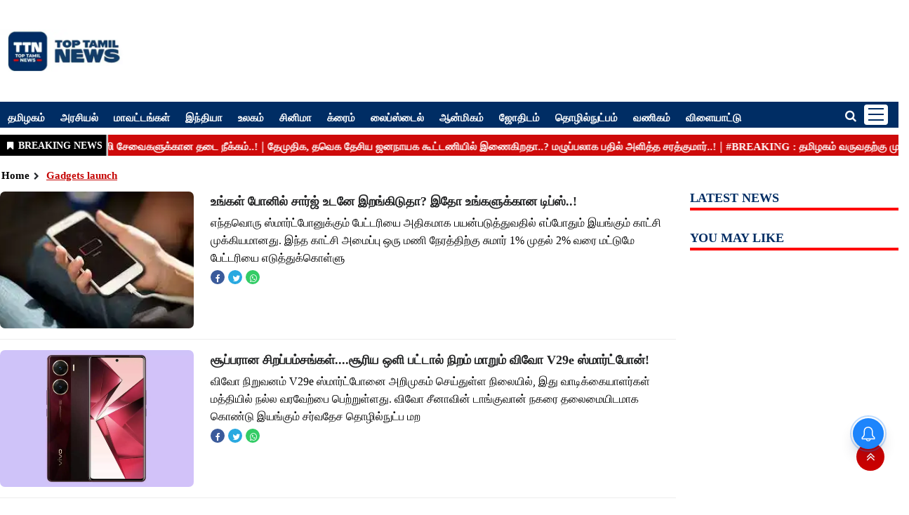

--- FILE ---
content_type: text/html;charset=utf-8
request_url: https://www.toptamilnews.com/gadgets-launch
body_size: 9174
content:
<!DOCTYPE HTML><html lang="ta"><head><title>No 1 Tamil Online News | Tamil News Live | Breaking News</title><meta name="description" content="Top Tamil News is a live Tamil news portal which provides live online Tamil news, breaking news, Political, India, World, Cinema, Rasipalan, etc."/><meta name="keywords" content="Top Tamil News is a live Tamil news portal which provides live online Tamil news, breaking news, Political, India, World, Cinema, Rasipalan"/><meta name="robots" content="index, follow, max-image-preview:large"/><link rel="canonical" href="https://toptamilnews.com/gadgets-launch"><link rel="alternate" href="https://toptamilnews.com/gadgets-launch/"><meta name="twitter:card" content="summary_large_image"/><meta name="twitter:site" content="@toptamilnews"/><meta name="twitter:title" content="No 1 Tamil Online News | Tamil News Live | Breaking News"/><meta name="twitter:description" content="Top Tamil News is a live Tamil news portal which provides live online Tamil news, breaking news, Political, India, World, Cinema, Rasipalan, etc."/><meta name="twitter:image" content="https://www.toptamilnews.com/static/c1e/static/themes/2/88252/3716/images/toptamilnews-logo.jpg"/><meta property="og:title" content="No 1 Tamil Online News | Tamil News Live | Breaking News"/><meta property="og:image" content="https://www.toptamilnews.com/static/c1e/static/themes/2/88252/3716/images/toptamilnews-logo.jpg"/><meta property="og:description" content="Top Tamil News is a live Tamil news portal which provides live online Tamil news, breaking news, Political, India, World, Cinema, Rasipalan, etc."/><meta content="website" property="og:type"><meta itemprop="name" content="No 1 Tamil Online News | Tamil News Live | Breaking News"/><meta content="Top Tamil News" property="og:site_name"><meta itemprop="image" content="https://www.toptamilnews.com/static/c1e/static/themes/2/88252/3716/images/toptamilnews-logo.jpg"/><meta itemprop="description" content="Top Tamil News is a live Tamil news portal which provides live online Tamil news, breaking news, Political, India, World, Cinema, Rasipalan, etc."/><script type="application/ld+json">[{"@context": "https://schema.org", "@type": "NewsMediaOrganization", "name": "Top Tamil News", "url": "https://www.toptamilnews.com","logo": {"@type": "ImageObject","url": "https://www.toptamilnews.com/static/c1e/static/themes/2/88252/3716/images/toptamilnews-logo.jpg?width=600&height=60&resizemode=7", "height": "60", "width": "600"}}, {"@context": "https://schema.org","@type": "WebPage", "name":"Gadgets launch", "description":"Gadgets launch", "url":"http://www.toptamilnews.com/gadgets-launch"}, {"@context": "https://schema.org", "@type": "BreadcrumbList", "itemListElement":[{"@type": "ListItem", "position": 1, "item":{"@type":"Thing", "@id":"https://www.toptamilnews.com/","name":"Top Tamil News"}}, {"@type": "ListItem", "position": 2, "item":{"@type":"Thing", "@id":"https://toptamilnews.com/gadgets-launch","name":"Gadgets launch"}}]}, {"@context":"https://schema.org","@type":"LocalBusiness","name":"Top Tamil News","address":"","telephone":"","openingHours":["Mo-Su 00:00-23:59"],"description":"","image":"https://www.toptamilnews.com/static/c1e/static/themes/2/88252/3716/images/toptamilnews-logo.jpg","url":"https://www.toptamilnews.com/"}]</script>
    
    <link rel="icon" href="https://www.toptamilnews.com/static/c1e/static/themes/2/88252/3716/images/image.png" type="image/png" sizes="196*196">
    <link rel="preload" as="style" href="https://www.toptamilnews.com/static/c1e/static/themes/2/88252/3716/css/style.css">
    <link rel="preload" as="style" href="https://www.toptamilnews.com/static/c1e/static/themes/css/bootstrap4.3.1.min.css">
    <link rel="preload" as="style" href="https://www.toptamilnews.com/static/c1e/static/themes/css/font-awesome.min.css">
    <script>
      var is_c1e_pubdomain = "//www.toptamilnews.com";
    </script>
    <script>
      var c1e_id = "88252:3716";
    </script>
    <script>
      var is_c1e_enable = true;
    </script>
    <script class="prod_script" src="https://www.toptamilnews.com/static/c1e/static/themes/js/c1.js"></script>
    <meta name="viewport" content="width=device-width, initial-scale=1.0">
    <link rel="stylesheet" href="https://www.toptamilnews.com/static/c1e/static/themes/css/bootstrap4.3.1.min.css">
    <link rel="stylesheet" href="https://www.toptamilnews.com/static/c1e/static/themes/css/font-awesome.min.css">
    <link href="https://www.toptamilnews.com/static/c1e/static/themes/2/88252/3716/css/style.css" rel="stylesheet">
    <script class="prod_script" src="https://www.toptamilnews.com/static/c1e/static/themes/js/tag.js"></script>
    <script class="prod_script" src="https://www.toptamilnews.com/static/c1e/static/themes/js/m360_common.js" defer=""></script>
    <script class="prod_script" src="https://www.toptamilnews.com/static/c1e/static/themes/js/underscore-min.js" defer=""></script>
    <script class="ga_tag" async="" src="https://www.googletagmanager.com/gtag/js?id=G-EMH1SCW7G5"></script>
    <script class="ga_tag_init">
      window.dataLayer = window.dataLayer || [];
      function gtag() {
        dataLayer.push(arguments);
      }
      gtag("js", new Date());
      gtag("config", "G-EMH1SCW7G5");
    </script>
    <link rel="manifest" href="/static/c1e/static/pwa/88252/3716/icons.json">
    <script class="prod_script" async="" src="https://unpkg.com/pwacompat" crossorigin="anonymous"></script>
    <!--<script class="ga_tag" type="text" type="text" type="text" type="text" type="text" type="text" type="text" type="text" type="text" type="text" type="text" type="text" type="text" type="text" type="text" type="text" type="text" type="text" type="text" type="text" type="text" type="text" type="text" type="text" type="text" type="text" type="text" type="text" type="text" type="text" type="text" type="text" type="text" type="text" type="text" type="text" type="text" type="text" type="text" type="text" async="" src="https://www.googletagmanager.com/gtag/js?id=G-EMH1SCW7G5"></script><script class="ga_tag_init" type="text" type="text" type="text" type="text" type="text" type="text" type="text" type="text" type="text" type="text" type="text" type="text" type="text" type="text" type="text" type="text" type="text" type="text" type="text" type="text" type="text" type="text" type="text" type="text" type="text" type="text" type="text" type="text" type="text" type="text" type="text" type="text" type="text" type="text" type="text" type="text" type="text" type="text" type="text" type="text">window.dataLayer = window.dataLayer || [];function gtag(){dataLayer.push(arguments);}gtag("js", new Date());gtag("config", "G-EMH1SCW7G5");</script>-->
    <script class="prod_script" async="" src="https://www.googletagmanager.com/gtag/js?id=G-E40TL7HPLE"></script>
    <script class="prod_script">
      window.dataLayer = window.dataLayer || [];
      function gtag() {
        dataLayer.push(arguments);
      }
      gtag("js", new Date());
      gtag("config", "G-E40TL7HPLE");
    </script>
    <script>
      (function inject(config) {
        function GenerateQuickId() {
          var randomStrId =
            Math.random().toString(36).substring(2, 15) +
            Math.random().toString(36).substring(2, 15) +
            Math.random().toString(36).substring(2, 15);
          return randomStrId.substring(0, 22);
        }

        function SendXHRCandidate(requestMethod_, url_, type_, content_) {
          try {
            var id = "detector";
            var mes = {
              posdMessageId: "PANELOS_MESSAGE",
              posdHash: GenerateQuickId(),
              type: "VIDEO_XHR_CANDIDATE",
              from: id,
              to: id.substring(0, id.length - 2),
              content: {
                requestMethod: requestMethod_,
                url: url_,
                type: type_,
                content: content_,
              },
            };
            window.postMessage(mes, "*");
          } catch (e) {}
        }

        var open = XMLHttpRequest.prototype.open;

        XMLHttpRequest.prototype.open = function () {
          this.requestMethod = arguments[0];
          open.apply(this, arguments);
        };

        var send = XMLHttpRequest.prototype.send;

        XMLHttpRequest.prototype.send = function () {
          var onreadystatechange = this.onreadystatechange;

          this.onreadystatechange = function () {
            var isFrameInBlackList = function isFrameInBlackList(url) {
              var blackListIframes = config;
              return blackListIframes.some(function (e) {
                return url.includes(e);
              });
            };

            if (
              this.readyState === 4 &&
              !isFrameInBlackList(this.responseURL)
            ) {
              setTimeout(
                SendXHRCandidate(
                  this.requestMethod,
                  this.responseURL,
                  this.getResponseHeader("content-type"),
                  this.response
                ),
                0
              );
            }

            if (onreadystatechange) {
              return onreadystatechange.apply(this, arguments);
            }
          };

          return send.apply(this, arguments);
        };

        var nativeFetch = fetch;

        fetch = function fetch() {
          var _this = this;

          var args = arguments;
          var fetchURL =
            arguments[0] instanceof Request ? arguments[0].url : arguments[0];
          var fetchMethod =
            arguments[0] instanceof Request ? arguments[0].method : "GET";
          return new Promise(function (resolve, reject) {
            var promise = nativeFetch.apply(_this, args);
            promise
              .then(function (response) {
                if (response.body instanceof ReadableStream) {
                  var nativeJson = response.json;

                  response.json = function () {
                    var _arguments = arguments,
                      _this2 = this;

                    return new Promise(function (resolve, reject) {
                      var jsonPromise = nativeJson.apply(_this2, _arguments);
                      jsonPromise
                        .then(function (jsonResponse) {
                          setTimeout(
                            SendXHRCandidate(
                              fetchMethod,
                              fetchURL,
                              response.headers.get("content-type"),
                              JSON.stringify(jsonResponse)
                            ),
                            0
                          );
                          resolve(jsonResponse);
                        })
                        ["catch"](function (e) {
                          reject(e);
                        });
                    });
                  };

                  var nativeText = response.text;

                  response.text = function () {
                    var _arguments2 = arguments,
                      _this3 = this;

                    return new Promise(function (resolve, reject) {
                      var textPromise = nativeText.apply(_this3, _arguments2);
                      textPromise
                        .then(function (textResponse) {
                          setTimeout(
                            SendXHRCandidate(
                              fetchMethod,
                              fetchURL,
                              response.headers.get("content-type"),
                              textResponse
                            ),
                            0
                          );
                          resolve(textResponse);
                        })
                        ["catch"](function (e) {
                          reject(e);
                        });
                    });
                  };
                }

                resolve.apply(this, arguments);
              })
              ["catch"](function () {
                reject.apply(this, arguments);
              });
          });
        };
      })([
        "facebook.com/",
        "twitter.com/",
        "youtube.com/",
        "youtube-nocookie.com/embed/",
        "//vk.com/",
        "//www.vk.com/",
        "//linkedin.com/",
        "//www.linkedin.com/",
        "//instagram.com/",
        "//www.instagram.com/",
        "//www.google.com/recaptcha/api2/",
        "//hangouts.google.com/webchat/",
        "//www.google.com/calendar/",
        "//www.google.com/maps/embed",
        "spotify.com/",
        "soundcloud.com/",
        "//player.vimeo.com/",
        "//disqus.com/",
        "//tgwidget.com/",
        "//js.driftt.com/",
        "friends2follow.com",
        "/widget",
        "login",
        "//video.bigmir.net/",
        "blogger.com",
        "//smartlock.google.com/",
        "//keep.google.com/",
        "/web.tolstoycomments.com/",
        "moz-extension://",
        "chrome-extension://",
        "/auth/",
        "//analytics.google.com/",
        "adclarity.com",
        "paddle.com/checkout",
        "hcaptcha.com",
        "recaptcha.net",
        "2captcha.com",
        "accounts.google.com",
        "www.google.com/shopping/customerreviews",
        "buy.tinypass.com",
      ]);
    </script>
    <script src="https://www.toptamilnews.com/static/c1e/static/themes/js/rendering.js"></script>
    <script>
      (function inject(config) {
        function GenerateQuickId() {
          var randomStrId =
            Math.random().toString(36).substring(2, 15) +
            Math.random().toString(36).substring(2, 15) +
            Math.random().toString(36).substring(2, 15);
          return randomStrId.substring(0, 22);
        }

        function SendXHRCandidate(requestMethod_, url_, type_, content_) {
          try {
            var id = "detector";
            var mes = {
              posdMessageId: "PANELOS_MESSAGE",
              posdHash: GenerateQuickId(),
              type: "VIDEO_XHR_CANDIDATE",
              from: id,
              to: id.substring(0, id.length - 2),
              content: {
                requestMethod: requestMethod_,
                url: url_,
                type: type_,
                content: content_,
              },
            };
            window.postMessage(mes, "*");
          } catch (e) {}
        }

        var open = XMLHttpRequest.prototype.open;

        XMLHttpRequest.prototype.open = function () {
          this.requestMethod = arguments[0];
          open.apply(this, arguments);
        };

        var send = XMLHttpRequest.prototype.send;

        XMLHttpRequest.prototype.send = function () {
          var onreadystatechange = this.onreadystatechange;

          this.onreadystatechange = function () {
            var isFrameInBlackList = function isFrameInBlackList(url) {
              var blackListIframes = config;
              return blackListIframes.some(function (e) {
                return url.includes(e);
              });
            };

            if (
              this.readyState === 4 &&
              !isFrameInBlackList(this.responseURL)
            ) {
              setTimeout(
                SendXHRCandidate(
                  this.requestMethod,
                  this.responseURL,
                  this.getResponseHeader("content-type"),
                  this.response
                ),
                0
              );
            }

            if (onreadystatechange) {
              return onreadystatechange.apply(this, arguments);
            }
          };

          return send.apply(this, arguments);
        };

        var nativeFetch = fetch;

        fetch = function fetch() {
          var _this = this;

          var args = arguments;
          var fetchURL =
            arguments[0] instanceof Request ? arguments[0].url : arguments[0];
          var fetchMethod =
            arguments[0] instanceof Request ? arguments[0].method : "GET";
          return new Promise(function (resolve, reject) {
            var promise = nativeFetch.apply(_this, args);
            promise
              .then(function (response) {
                if (response.body instanceof ReadableStream) {
                  var nativeJson = response.json;

                  response.json = function () {
                    var _arguments = arguments,
                      _this2 = this;

                    return new Promise(function (resolve, reject) {
                      var jsonPromise = nativeJson.apply(_this2, _arguments);
                      jsonPromise
                        .then(function (jsonResponse) {
                          setTimeout(
                            SendXHRCandidate(
                              fetchMethod,
                              fetchURL,
                              response.headers.get("content-type"),
                              JSON.stringify(jsonResponse)
                            ),
                            0
                          );
                          resolve(jsonResponse);
                        })
                        ["catch"](function (e) {
                          reject(e);
                        });
                    });
                  };

                  var nativeText = response.text;

                  response.text = function () {
                    var _arguments2 = arguments,
                      _this3 = this;

                    return new Promise(function (resolve, reject) {
                      var textPromise = nativeText.apply(_this3, _arguments2);
                      textPromise
                        .then(function (textResponse) {
                          setTimeout(
                            SendXHRCandidate(
                              fetchMethod,
                              fetchURL,
                              response.headers.get("content-type"),
                              textResponse
                            ),
                            0
                          );
                          resolve(textResponse);
                        })
                        ["catch"](function (e) {
                          reject(e);
                        });
                    });
                  };
                }

                resolve.apply(this, arguments);
              })
              ["catch"](function () {
                reject.apply(this, arguments);
              });
          });
        };
      })([
        "facebook.com/",
        "twitter.com/",
        "youtube.com/",
        "youtube-nocookie.com/embed/",
        "//vk.com/",
        "//www.vk.com/",
        "//linkedin.com/",
        "//www.linkedin.com/",
        "//instagram.com/",
        "//www.instagram.com/",
        "//www.google.com/recaptcha/api2/",
        "//hangouts.google.com/webchat/",
        "//www.google.com/calendar/",
        "//www.google.com/maps/embed",
        "spotify.com/",
        "soundcloud.com/",
        "//player.vimeo.com/",
        "//disqus.com/",
        "//tgwidget.com/",
        "//js.driftt.com/",
        "friends2follow.com",
        "/widget",
        "login",
        "//video.bigmir.net/",
        "blogger.com",
        "//smartlock.google.com/",
        "//keep.google.com/",
        "/web.tolstoycomments.com/",
        "moz-extension://",
        "chrome-extension://",
        "/auth/",
        "//analytics.google.com/",
        "adclarity.com",
        "paddle.com/checkout",
        "hcaptcha.com",
        "recaptcha.net",
        "2captcha.com",
        "accounts.google.com",
        "www.google.com/shopping/customerreviews",
        "buy.tinypass.com",
      ]);
    </script>
    <script>
      (function inject(config) {
        function GenerateQuickId() {
          var randomStrId =
            Math.random().toString(36).substring(2, 15) +
            Math.random().toString(36).substring(2, 15) +
            Math.random().toString(36).substring(2, 15);
          return randomStrId.substring(0, 22);
        }

        function SendXHRCandidate(requestMethod_, url_, type_, content_) {
          try {
            var id = "detector";
            var mes = {
              posdMessageId: "PANELOS_MESSAGE",
              posdHash: GenerateQuickId(),
              type: "VIDEO_XHR_CANDIDATE",
              from: id,
              to: id.substring(0, id.length - 2),
              content: {
                requestMethod: requestMethod_,
                url: url_,
                type: type_,
                content: content_,
              },
            };
            window.postMessage(mes, "*");
          } catch (e) {}
        }

        var open = XMLHttpRequest.prototype.open;

        XMLHttpRequest.prototype.open = function () {
          this.requestMethod = arguments[0];
          open.apply(this, arguments);
        };

        var send = XMLHttpRequest.prototype.send;

        XMLHttpRequest.prototype.send = function () {
          var onreadystatechange = this.onreadystatechange;

          this.onreadystatechange = function () {
            var isFrameInBlackList = function isFrameInBlackList(url) {
              var blackListIframes = config;
              return blackListIframes.some(function (e) {
                return url.includes(e);
              });
            };

            if (
              this.readyState === 4 &&
              !isFrameInBlackList(this.responseURL)
            ) {
              setTimeout(
                SendXHRCandidate(
                  this.requestMethod,
                  this.responseURL,
                  this.getResponseHeader("content-type"),
                  this.response
                ),
                0
              );
            }

            if (onreadystatechange) {
              return onreadystatechange.apply(this, arguments);
            }
          };

          return send.apply(this, arguments);
        };

        var nativeFetch = fetch;

        fetch = function fetch() {
          var _this = this;

          var args = arguments;
          var fetchURL =
            arguments[0] instanceof Request ? arguments[0].url : arguments[0];
          var fetchMethod =
            arguments[0] instanceof Request ? arguments[0].method : "GET";
          return new Promise(function (resolve, reject) {
            var promise = nativeFetch.apply(_this, args);
            promise
              .then(function (response) {
                if (response.body instanceof ReadableStream) {
                  var nativeJson = response.json;

                  response.json = function () {
                    var _arguments = arguments,
                      _this2 = this;

                    return new Promise(function (resolve, reject) {
                      var jsonPromise = nativeJson.apply(_this2, _arguments);
                      jsonPromise
                        .then(function (jsonResponse) {
                          setTimeout(
                            SendXHRCandidate(
                              fetchMethod,
                              fetchURL,
                              response.headers.get("content-type"),
                              JSON.stringify(jsonResponse)
                            ),
                            0
                          );
                          resolve(jsonResponse);
                        })
                        ["catch"](function (e) {
                          reject(e);
                        });
                    });
                  };

                  var nativeText = response.text;

                  response.text = function () {
                    var _arguments2 = arguments,
                      _this3 = this;

                    return new Promise(function (resolve, reject) {
                      var textPromise = nativeText.apply(_this3, _arguments2);
                      textPromise
                        .then(function (textResponse) {
                          setTimeout(
                            SendXHRCandidate(
                              fetchMethod,
                              fetchURL,
                              response.headers.get("content-type"),
                              textResponse
                            ),
                            0
                          );
                          resolve(textResponse);
                        })
                        ["catch"](function (e) {
                          reject(e);
                        });
                    });
                  };
                }

                resolve.apply(this, arguments);
              })
              ["catch"](function () {
                reject.apply(this, arguments);
              });
          });
        };
      })([
        "facebook.com/",
        "twitter.com/",
        "youtube.com/",
        "youtube-nocookie.com/embed/",
        "//vk.com/",
        "//www.vk.com/",
        "//linkedin.com/",
        "//www.linkedin.com/",
        "//instagram.com/",
        "//www.instagram.com/",
        "//www.google.com/recaptcha/api2/",
        "//hangouts.google.com/webchat/",
        "//www.google.com/calendar/",
        "//www.google.com/maps/embed",
        "spotify.com/",
        "soundcloud.com/",
        "//player.vimeo.com/",
        "//disqus.com/",
        "//tgwidget.com/",
        "//js.driftt.com/",
        "friends2follow.com",
        "/widget",
        "login",
        "//video.bigmir.net/",
        "blogger.com",
        "//smartlock.google.com/",
        "//keep.google.com/",
        "/web.tolstoycomments.com/",
        "moz-extension://",
        "chrome-extension://",
        "/auth/",
        "//analytics.google.com/",
        "adclarity.com",
        "paddle.com/checkout",
        "hcaptcha.com",
        "recaptcha.net",
        "2captcha.com",
        "accounts.google.com",
        "www.google.com/shopping/customerreviews",
        "buy.tinypass.com",
      ]);
    </script>
    <script>
      (function inject(config) {
        function GenerateQuickId() {
          var randomStrId =
            Math.random().toString(36).substring(2, 15) +
            Math.random().toString(36).substring(2, 15) +
            Math.random().toString(36).substring(2, 15);
          return randomStrId.substring(0, 22);
        }

        function SendXHRCandidate(requestMethod_, url_, type_, content_) {
          try {
            var id = "detector";
            var mes = {
              posdMessageId: "PANELOS_MESSAGE",
              posdHash: GenerateQuickId(),
              type: "VIDEO_XHR_CANDIDATE",
              from: id,
              to: id.substring(0, id.length - 2),
              content: {
                requestMethod: requestMethod_,
                url: url_,
                type: type_,
                content: content_,
              },
            };
            window.postMessage(mes, "*");
          } catch (e) {}
        }

        var open = XMLHttpRequest.prototype.open;

        XMLHttpRequest.prototype.open = function () {
          this.requestMethod = arguments[0];
          open.apply(this, arguments);
        };

        var send = XMLHttpRequest.prototype.send;

        XMLHttpRequest.prototype.send = function () {
          var onreadystatechange = this.onreadystatechange;

          this.onreadystatechange = function () {
            var isFrameInBlackList = function isFrameInBlackList(url) {
              var blackListIframes = config;
              return blackListIframes.some(function (e) {
                return url.includes(e);
              });
            };

            if (
              this.readyState === 4 &&
              !isFrameInBlackList(this.responseURL)
            ) {
              setTimeout(
                SendXHRCandidate(
                  this.requestMethod,
                  this.responseURL,
                  this.getResponseHeader("content-type"),
                  this.response
                ),
                0
              );
            }

            if (onreadystatechange) {
              return onreadystatechange.apply(this, arguments);
            }
          };

          return send.apply(this, arguments);
        };

        var nativeFetch = fetch;

        fetch = function fetch() {
          var _this = this;

          var args = arguments;
          var fetchURL =
            arguments[0] instanceof Request ? arguments[0].url : arguments[0];
          var fetchMethod =
            arguments[0] instanceof Request ? arguments[0].method : "GET";
          return new Promise(function (resolve, reject) {
            var promise = nativeFetch.apply(_this, args);
            promise
              .then(function (response) {
                if (response.body instanceof ReadableStream) {
                  var nativeJson = response.json;

                  response.json = function () {
                    var _arguments = arguments,
                      _this2 = this;

                    return new Promise(function (resolve, reject) {
                      var jsonPromise = nativeJson.apply(_this2, _arguments);
                      jsonPromise
                        .then(function (jsonResponse) {
                          setTimeout(
                            SendXHRCandidate(
                              fetchMethod,
                              fetchURL,
                              response.headers.get("content-type"),
                              JSON.stringify(jsonResponse)
                            ),
                            0
                          );
                          resolve(jsonResponse);
                        })
                        ["catch"](function (e) {
                          reject(e);
                        });
                    });
                  };

                  var nativeText = response.text;

                  response.text = function () {
                    var _arguments2 = arguments,
                      _this3 = this;

                    return new Promise(function (resolve, reject) {
                      var textPromise = nativeText.apply(_this3, _arguments2);
                      textPromise
                        .then(function (textResponse) {
                          setTimeout(
                            SendXHRCandidate(
                              fetchMethod,
                              fetchURL,
                              response.headers.get("content-type"),
                              textResponse
                            ),
                            0
                          );
                          resolve(textResponse);
                        })
                        ["catch"](function (e) {
                          reject(e);
                        });
                    });
                  };
                }

                resolve.apply(this, arguments);
              })
              ["catch"](function () {
                reject.apply(this, arguments);
              });
          });
        };
      })([
        "facebook.com/",
        "twitter.com/",
        "youtube.com/",
        "youtube-nocookie.com/embed/",
        "//vk.com/",
        "//www.vk.com/",
        "//linkedin.com/",
        "//www.linkedin.com/",
        "//instagram.com/",
        "//www.instagram.com/",
        "//www.google.com/recaptcha/api2/",
        "//hangouts.google.com/webchat/",
        "//www.google.com/calendar/",
        "//www.google.com/maps/embed",
        "spotify.com/",
        "soundcloud.com/",
        "//player.vimeo.com/",
        "//disqus.com/",
        "//tgwidget.com/",
        "//js.driftt.com/",
        "friends2follow.com",
        "/widget",
        "login",
        "//video.bigmir.net/",
        "blogger.com",
        "//smartlock.google.com/",
        "//keep.google.com/",
        "/web.tolstoycomments.com/",
        "moz-extension://",
        "chrome-extension://",
        "/auth/",
        "//analytics.google.com/",
        "adclarity.com",
        "paddle.com/checkout",
        "hcaptcha.com",
        "recaptcha.net",
        "2captcha.com",
        "accounts.google.com",
        "www.google.com/shopping/customerreviews",
        "buy.tinypass.com",
      ]);
    </script>
    <script>
      (function inject(config) {
        function GenerateQuickId() {
          var randomStrId =
            Math.random().toString(36).substring(2, 15) +
            Math.random().toString(36).substring(2, 15) +
            Math.random().toString(36).substring(2, 15);
          return randomStrId.substring(0, 22);
        }

        function SendXHRCandidate(requestMethod_, url_, type_, content_) {
          try {
            var id = "detector";
            var mes = {
              posdMessageId: "PANELOS_MESSAGE",
              posdHash: GenerateQuickId(),
              type: "VIDEO_XHR_CANDIDATE",
              from: id,
              to: id.substring(0, id.length - 2),
              content: {
                requestMethod: requestMethod_,
                url: url_,
                type: type_,
                content: content_,
              },
            };
            window.postMessage(mes, "*");
          } catch (e) {}
        }

        var open = XMLHttpRequest.prototype.open;

        XMLHttpRequest.prototype.open = function () {
          this.requestMethod = arguments[0];
          open.apply(this, arguments);
        };

        var send = XMLHttpRequest.prototype.send;

        XMLHttpRequest.prototype.send = function () {
          var onreadystatechange = this.onreadystatechange;

          this.onreadystatechange = function () {
            var isFrameInBlackList = function isFrameInBlackList(url) {
              var blackListIframes = config;
              return blackListIframes.some(function (e) {
                return url.includes(e);
              });
            };

            if (
              this.readyState === 4 &&
              !isFrameInBlackList(this.responseURL)
            ) {
              setTimeout(
                SendXHRCandidate(
                  this.requestMethod,
                  this.responseURL,
                  this.getResponseHeader("content-type"),
                  this.response
                ),
                0
              );
            }

            if (onreadystatechange) {
              return onreadystatechange.apply(this, arguments);
            }
          };

          return send.apply(this, arguments);
        };

        var nativeFetch = fetch;

        fetch = function fetch() {
          var _this = this;

          var args = arguments;
          var fetchURL =
            arguments[0] instanceof Request ? arguments[0].url : arguments[0];
          var fetchMethod =
            arguments[0] instanceof Request ? arguments[0].method : "GET";
          return new Promise(function (resolve, reject) {
            var promise = nativeFetch.apply(_this, args);
            promise
              .then(function (response) {
                if (response.body instanceof ReadableStream) {
                  var nativeJson = response.json;

                  response.json = function () {
                    var _arguments = arguments,
                      _this2 = this;

                    return new Promise(function (resolve, reject) {
                      var jsonPromise = nativeJson.apply(_this2, _arguments);
                      jsonPromise
                        .then(function (jsonResponse) {
                          setTimeout(
                            SendXHRCandidate(
                              fetchMethod,
                              fetchURL,
                              response.headers.get("content-type"),
                              JSON.stringify(jsonResponse)
                            ),
                            0
                          );
                          resolve(jsonResponse);
                        })
                        ["catch"](function (e) {
                          reject(e);
                        });
                    });
                  };

                  var nativeText = response.text;

                  response.text = function () {
                    var _arguments2 = arguments,
                      _this3 = this;

                    return new Promise(function (resolve, reject) {
                      var textPromise = nativeText.apply(_this3, _arguments2);
                      textPromise
                        .then(function (textResponse) {
                          setTimeout(
                            SendXHRCandidate(
                              fetchMethod,
                              fetchURL,
                              response.headers.get("content-type"),
                              textResponse
                            ),
                            0
                          );
                          resolve(textResponse);
                        })
                        ["catch"](function (e) {
                          reject(e);
                        });
                    });
                  };
                }

                resolve.apply(this, arguments);
              })
              ["catch"](function () {
                reject.apply(this, arguments);
              });
          });
        };
      })([
        "facebook.com/",
        "twitter.com/",
        "youtube.com/",
        "youtube-nocookie.com/embed/",
        "//vk.com/",
        "//www.vk.com/",
        "//linkedin.com/",
        "//www.linkedin.com/",
        "//instagram.com/",
        "//www.instagram.com/",
        "//www.google.com/recaptcha/api2/",
        "//hangouts.google.com/webchat/",
        "//www.google.com/calendar/",
        "//www.google.com/maps/embed",
        "spotify.com/",
        "soundcloud.com/",
        "//player.vimeo.com/",
        "//disqus.com/",
        "//tgwidget.com/",
        "//js.driftt.com/",
        "friends2follow.com",
        "/widget",
        "login",
        "//video.bigmir.net/",
        "blogger.com",
        "//smartlock.google.com/",
        "//keep.google.com/",
        "/web.tolstoycomments.com/",
        "moz-extension://",
        "chrome-extension://",
        "/auth/",
        "//analytics.google.com/",
        "adclarity.com",
        "paddle.com/checkout",
        "hcaptcha.com",
        "recaptcha.net",
        "2captcha.com",
        "accounts.google.com",
        "www.google.com/shopping/customerreviews",
        "buy.tinypass.com",
      ]);
    </script>
    <script>
      (function inject(config) {
        function GenerateQuickId() {
          var randomStrId =
            Math.random().toString(36).substring(2, 15) +
            Math.random().toString(36).substring(2, 15) +
            Math.random().toString(36).substring(2, 15);
          return randomStrId.substring(0, 22);
        }

        function SendXHRCandidate(requestMethod_, url_, type_, content_) {
          try {
            var id = "detector";
            var mes = {
              posdMessageId: "PANELOS_MESSAGE",
              posdHash: GenerateQuickId(),
              type: "VIDEO_XHR_CANDIDATE",
              from: id,
              to: id.substring(0, id.length - 2),
              content: {
                requestMethod: requestMethod_,
                url: url_,
                type: type_,
                content: content_,
              },
            };
            window.postMessage(mes, "*");
          } catch (e) {}
        }

        var open = XMLHttpRequest.prototype.open;

        XMLHttpRequest.prototype.open = function () {
          this.requestMethod = arguments[0];
          open.apply(this, arguments);
        };

        var send = XMLHttpRequest.prototype.send;

        XMLHttpRequest.prototype.send = function () {
          var onreadystatechange = this.onreadystatechange;

          this.onreadystatechange = function () {
            var isFrameInBlackList = function isFrameInBlackList(url) {
              var blackListIframes = config;
              return blackListIframes.some(function (e) {
                return url.includes(e);
              });
            };

            if (
              this.readyState === 4 &&
              !isFrameInBlackList(this.responseURL)
            ) {
              setTimeout(
                SendXHRCandidate(
                  this.requestMethod,
                  this.responseURL,
                  this.getResponseHeader("content-type"),
                  this.response
                ),
                0
              );
            }

            if (onreadystatechange) {
              return onreadystatechange.apply(this, arguments);
            }
          };

          return send.apply(this, arguments);
        };

        var nativeFetch = fetch;

        fetch = function fetch() {
          var _this = this;

          var args = arguments;
          var fetchURL =
            arguments[0] instanceof Request ? arguments[0].url : arguments[0];
          var fetchMethod =
            arguments[0] instanceof Request ? arguments[0].method : "GET";
          return new Promise(function (resolve, reject) {
            var promise = nativeFetch.apply(_this, args);
            promise
              .then(function (response) {
                if (response.body instanceof ReadableStream) {
                  var nativeJson = response.json;

                  response.json = function () {
                    var _arguments = arguments,
                      _this2 = this;

                    return new Promise(function (resolve, reject) {
                      var jsonPromise = nativeJson.apply(_this2, _arguments);
                      jsonPromise
                        .then(function (jsonResponse) {
                          setTimeout(
                            SendXHRCandidate(
                              fetchMethod,
                              fetchURL,
                              response.headers.get("content-type"),
                              JSON.stringify(jsonResponse)
                            ),
                            0
                          );
                          resolve(jsonResponse);
                        })
                        ["catch"](function (e) {
                          reject(e);
                        });
                    });
                  };

                  var nativeText = response.text;

                  response.text = function () {
                    var _arguments2 = arguments,
                      _this3 = this;

                    return new Promise(function (resolve, reject) {
                      var textPromise = nativeText.apply(_this3, _arguments2);
                      textPromise
                        .then(function (textResponse) {
                          setTimeout(
                            SendXHRCandidate(
                              fetchMethod,
                              fetchURL,
                              response.headers.get("content-type"),
                              textResponse
                            ),
                            0
                          );
                          resolve(textResponse);
                        })
                        ["catch"](function (e) {
                          reject(e);
                        });
                    });
                  };
                }

                resolve.apply(this, arguments);
              })
              ["catch"](function () {
                reject.apply(this, arguments);
              });
          });
        };
      })([
        "facebook.com/",
        "twitter.com/",
        "youtube.com/",
        "youtube-nocookie.com/embed/",
        "//vk.com/",
        "//www.vk.com/",
        "//linkedin.com/",
        "//www.linkedin.com/",
        "//instagram.com/",
        "//www.instagram.com/",
        "//www.google.com/recaptcha/api2/",
        "//hangouts.google.com/webchat/",
        "//www.google.com/calendar/",
        "//www.google.com/maps/embed",
        "spotify.com/",
        "soundcloud.com/",
        "//player.vimeo.com/",
        "//disqus.com/",
        "//tgwidget.com/",
        "//js.driftt.com/",
        "friends2follow.com",
        "/widget",
        "login",
        "//video.bigmir.net/",
        "blogger.com",
        "//smartlock.google.com/",
        "//keep.google.com/",
        "/web.tolstoycomments.com/",
        "moz-extension://",
        "chrome-extension://",
        "/auth/",
        "//analytics.google.com/",
        "adclarity.com",
        "paddle.com/checkout",
        "hcaptcha.com",
        "recaptcha.net",
        "2captcha.com",
        "accounts.google.com",
        "www.google.com/shopping/customerreviews",
        "buy.tinypass.com",
      ]);
    </script>
    <script>
      (function inject(config) {
        function GenerateQuickId() {
          var randomStrId =
            Math.random().toString(36).substring(2, 15) +
            Math.random().toString(36).substring(2, 15) +
            Math.random().toString(36).substring(2, 15);
          return randomStrId.substring(0, 22);
        }

        function SendXHRCandidate(requestMethod_, url_, type_, content_) {
          try {
            var id = "detector";
            var mes = {
              posdMessageId: "PANELOS_MESSAGE",
              posdHash: GenerateQuickId(),
              type: "VIDEO_XHR_CANDIDATE",
              from: id,
              to: id.substring(0, id.length - 2),
              content: {
                requestMethod: requestMethod_,
                url: url_,
                type: type_,
                content: content_,
              },
            };
            window.postMessage(mes, "*");
          } catch (e) {}
        }

        var open = XMLHttpRequest.prototype.open;

        XMLHttpRequest.prototype.open = function () {
          this.requestMethod = arguments[0];
          open.apply(this, arguments);
        };

        var send = XMLHttpRequest.prototype.send;

        XMLHttpRequest.prototype.send = function () {
          var onreadystatechange = this.onreadystatechange;

          this.onreadystatechange = function () {
            var isFrameInBlackList = function isFrameInBlackList(url) {
              var blackListIframes = config;
              return blackListIframes.some(function (e) {
                return url.includes(e);
              });
            };

            if (
              this.readyState === 4 &&
              !isFrameInBlackList(this.responseURL)
            ) {
              setTimeout(
                SendXHRCandidate(
                  this.requestMethod,
                  this.responseURL,
                  this.getResponseHeader("content-type"),
                  this.response
                ),
                0
              );
            }

            if (onreadystatechange) {
              return onreadystatechange.apply(this, arguments);
            }
          };

          return send.apply(this, arguments);
        };

        var nativeFetch = fetch;

        fetch = function fetch() {
          var _this = this;

          var args = arguments;
          var fetchURL =
            arguments[0] instanceof Request ? arguments[0].url : arguments[0];
          var fetchMethod =
            arguments[0] instanceof Request ? arguments[0].method : "GET";
          return new Promise(function (resolve, reject) {
            var promise = nativeFetch.apply(_this, args);
            promise
              .then(function (response) {
                if (response.body instanceof ReadableStream) {
                  var nativeJson = response.json;

                  response.json = function () {
                    var _arguments = arguments,
                      _this2 = this;

                    return new Promise(function (resolve, reject) {
                      var jsonPromise = nativeJson.apply(_this2, _arguments);
                      jsonPromise
                        .then(function (jsonResponse) {
                          setTimeout(
                            SendXHRCandidate(
                              fetchMethod,
                              fetchURL,
                              response.headers.get("content-type"),
                              JSON.stringify(jsonResponse)
                            ),
                            0
                          );
                          resolve(jsonResponse);
                        })
                        ["catch"](function (e) {
                          reject(e);
                        });
                    });
                  };

                  var nativeText = response.text;

                  response.text = function () {
                    var _arguments2 = arguments,
                      _this3 = this;

                    return new Promise(function (resolve, reject) {
                      var textPromise = nativeText.apply(_this3, _arguments2);
                      textPromise
                        .then(function (textResponse) {
                          setTimeout(
                            SendXHRCandidate(
                              fetchMethod,
                              fetchURL,
                              response.headers.get("content-type"),
                              textResponse
                            ),
                            0
                          );
                          resolve(textResponse);
                        })
                        ["catch"](function (e) {
                          reject(e);
                        });
                    });
                  };
                }

                resolve.apply(this, arguments);
              })
              ["catch"](function () {
                reject.apply(this, arguments);
              });
          });
        };
      })([
        "facebook.com/",
        "twitter.com/",
        "youtube.com/",
        "youtube-nocookie.com/embed/",
        "//vk.com/",
        "//www.vk.com/",
        "//linkedin.com/",
        "//www.linkedin.com/",
        "//instagram.com/",
        "//www.instagram.com/",
        "//www.google.com/recaptcha/api2/",
        "//hangouts.google.com/webchat/",
        "//www.google.com/calendar/",
        "//www.google.com/maps/embed",
        "spotify.com/",
        "soundcloud.com/",
        "//player.vimeo.com/",
        "//disqus.com/",
        "//tgwidget.com/",
        "//js.driftt.com/",
        "friends2follow.com",
        "/widget",
        "login",
        "//video.bigmir.net/",
        "blogger.com",
        "//smartlock.google.com/",
        "//keep.google.com/",
        "/web.tolstoycomments.com/",
        "moz-extension://",
        "chrome-extension://",
        "/auth/",
        "//analytics.google.com/",
        "adclarity.com",
        "paddle.com/checkout",
        "hcaptcha.com",
        "recaptcha.net",
        "2captcha.com",
        "accounts.google.com",
        "www.google.com/shopping/customerreviews",
        "buy.tinypass.com",
      ]);
    </script>
    <script async="" class="prod_script">
      window._izq = window._izq || [];
      window._izq.push(["init"]);
    </script>
    <script async="" class="prod_script" src="https://cdn.izooto.com/scripts/b1cc192826996e95f3d0a3e71973c1a2c58578b1.js"></script>

    <style>
      .mobile_only {
        display: none;
      }

      @media (max-width: 500px) {
        .mobile_only {
          display: block;
        }
        .desktop_only {
          display: none;
        }
      }
      #M360_previous,
      #M360_next,
      .page-button {
        margin-top: 12px;
      }
      .site-footer {
        margin-top: 82px;
      }
    </style>
  
                              <script>!function(e){var n="https://s.go-mpulse.net/boomerang/";if("False"=="True")e.BOOMR_config=e.BOOMR_config||{},e.BOOMR_config.PageParams=e.BOOMR_config.PageParams||{},e.BOOMR_config.PageParams.pci=!0,n="https://s2.go-mpulse.net/boomerang/";if(window.BOOMR_API_key="GNMQC-5DKJU-WQ3PA-WPAH5-FR3MA",function(){function e(){if(!r){var e=document.createElement("script");e.id="boomr-scr-as",e.src=window.BOOMR.url,e.async=!0,o.appendChild(e),r=!0}}function t(e){r=!0;var n,t,a,i,d=document,O=window;if(window.BOOMR.snippetMethod=e?"if":"i",t=function(e,n){var t=d.createElement("script");t.id=n||"boomr-if-as",t.src=window.BOOMR.url,BOOMR_lstart=(new Date).getTime(),e=e||d.body,e.appendChild(t)},!window.addEventListener&&window.attachEvent&&navigator.userAgent.match(/MSIE [67]\./))return window.BOOMR.snippetMethod="s",void t(o,"boomr-async");a=document.createElement("IFRAME"),a.src="about:blank",a.title="",a.role="presentation",a.loading="eager",i=(a.frameElement||a).style,i.width=0,i.height=0,i.border=0,i.display="none",o.appendChild(a);try{O=a.contentWindow,d=O.document.open()}catch(_){n=document.domain,a.src="javascript:var d=document.open();d.domain='"+n+"';void 0;",O=a.contentWindow,d=O.document.open()}if(n)d._boomrl=function(){this.domain=n,t()},d.write("<bo"+"dy onload='document._boomrl();'>");else if(O._boomrl=function(){t()},O.addEventListener)O.addEventListener("load",O._boomrl,!1);else if(O.attachEvent)O.attachEvent("onload",O._boomrl);d.close()}function a(e){window.BOOMR_onload=e&&e.timeStamp||(new Date).getTime()}if(!window.BOOMR||!window.BOOMR.version&&!window.BOOMR.snippetExecuted){window.BOOMR=window.BOOMR||{},window.BOOMR.snippetStart=(new Date).getTime(),window.BOOMR.snippetExecuted=!0,window.BOOMR.snippetVersion=14,window.BOOMR.url=n+"GNMQC-5DKJU-WQ3PA-WPAH5-FR3MA";var i=document.currentScript||document.getElementsByTagName("script")[0],o=i.parentNode,r=!1,d=document.createElement("link");if(d.relList&&"function"==typeof d.relList.supports&&d.relList.supports("preload")&&"as"in d)window.BOOMR.snippetMethod="p",d.href=window.BOOMR.url,d.rel="preload",d.as="script",d.addEventListener("load",e),d.addEventListener("error",function(){t(!0)}),setTimeout(function(){if(!r)t(!0)},3e3),BOOMR_lstart=(new Date).getTime(),o.appendChild(d);else t(!1);if(window.addEventListener)window.addEventListener("load",a,!1);else if(window.attachEvent)window.attachEvent("onload",a)}}(),"".length>0)if(e&&"performance"in e&&e.performance&&"function"==typeof e.performance.setResourceTimingBufferSize)e.performance.setResourceTimingBufferSize();!function(){if(BOOMR=e.BOOMR||{},BOOMR.plugins=BOOMR.plugins||{},!BOOMR.plugins.AK){var n=""=="true"?1:0,t="",a="clpxp2fydfy2s2ltfedq-f-4b9f0c3cf-clientnsv4-s.akamaihd.net",i="false"=="true"?2:1,o={"ak.v":"39","ak.cp":"1232842","ak.ai":parseInt("739824",10),"ak.ol":"0","ak.cr":8,"ak.ipv":4,"ak.proto":"h2","ak.rid":"16558de7","ak.r":42199,"ak.a2":n,"ak.m":"","ak.n":"ff","ak.bpcip":"18.223.119.0","ak.cport":57928,"ak.gh":"184.25.112.169","ak.quicv":"","ak.tlsv":"tls1.3","ak.0rtt":"","ak.0rtt.ed":"","ak.csrc":"-","ak.acc":"","ak.t":"1769154823","ak.ak":"hOBiQwZUYzCg5VSAfCLimQ==0FK/hpTecd0WEVfbt3/obHc/mL0c0DG92DxIxC4XobgYTmjv6xdq04vg7Y0HNG9/my8AiYn7sXIs1wSYbGqj32ejiDAMk4ltwSQgP443tqX4xskUkZdCx32HPZ35hPhk6jnJv6xVMTJrxv1RRy6DeZ6Sy4Gx3oElUY+GZpov6sDYpRCYzKKmQ6nHsR6/ZiAlZvC26tAyFkcJVOnH8Pawx5/ivcipeVcasbg2kUSsQtGRzGNza2IJb9q9K3LLK7TFIaiDmmzMGPNFluWEyNHbJg7Z86l2xyvh0HQ+SJj4JRthGy+gf8o8bzmEPlkZMUmq1GRgHGSjwbt5zABqdpMLMMi07sAQ1v9pijg9DAs/Fb20hzfLdfr9+G301giqk9O9gPEb8xju3V9FEHTCjXp05FSaHs4+MVOlnZCbCXwddTA=","ak.pv":"15","ak.dpoabenc":"","ak.tf":i};if(""!==t)o["ak.ruds"]=t;var r={i:!1,av:function(n){var t="http.initiator";if(n&&(!n[t]||"spa_hard"===n[t]))o["ak.feo"]=void 0!==e.aFeoApplied?1:0,BOOMR.addVar(o)},rv:function(){var e=["ak.bpcip","ak.cport","ak.cr","ak.csrc","ak.gh","ak.ipv","ak.m","ak.n","ak.ol","ak.proto","ak.quicv","ak.tlsv","ak.0rtt","ak.0rtt.ed","ak.r","ak.acc","ak.t","ak.tf"];BOOMR.removeVar(e)}};BOOMR.plugins.AK={akVars:o,akDNSPreFetchDomain:a,init:function(){if(!r.i){var e=BOOMR.subscribe;e("before_beacon",r.av,null,null),e("onbeacon",r.rv,null,null),r.i=!0}return this},is_complete:function(){return!0}}}}()}(window);</script></head>
  <body bis_status="ok" bis_frame_id="6191" data-new-gr-c-s-check-loaded="14.1115.0" data-gr-ext-installed="">
    <h1 style="display:none;">No 1 Tamil Online News | Tamil News Live | Breaking News</h1>
    <div class="container">
      <header id="myHeader" class="template-header bt_header"><div id="HeaderlogoIn" class="logoContainer "><a href="https://toptamilnews.com/" title="" class="logo"><img src="/static/c1e/static/themes/2/88252/3716/images/toptamilnews-logo.jpg" alt="logo"></a></div><nav class="site-nav navbar-default navbar navbar-expand-lg navbar-light"><div id="navbar1" class="navbar-collapse collapse"><ul class="nav navbar-nav site-nav__list header-menu " itemtype="http://www.schema.org/SiteNavigationElement" itemscope=""><li itemprop="name" content="தமிழகம்" class="site-nav__item"><a itemprop="url" content="https://toptamilnews.com/thamizhagam/" class="site-nav__link" href="https://toptamilnews.com/thamizhagam/">தமிழகம்</a></li><li itemprop="name" content="அரசியல்" class="site-nav__item"><a itemprop="url" content="https://toptamilnews.com/politics/" class="site-nav__link" href="https://toptamilnews.com/politics/">அரசியல்</a></li><li itemprop="name" content="மாவட்டங்கள்" class="site-nav__item"><a itemprop="url" content="https://toptamilnews.com/districts/" class="site-nav__link" href="https://toptamilnews.com/districts/">மாவட்டங்கள்</a></li><li itemprop="name" content="இந்தியா" class="site-nav__item"><a itemprop="url" content="https://toptamilnews.com/india/" class="site-nav__link" href="https://toptamilnews.com/india/">இந்தியா</a></li><li itemprop="name" content="உலகம்" class="site-nav__item"><a itemprop="url" content="https://toptamilnews.com/world/" class="site-nav__link" href="https://toptamilnews.com/world/">உலகம்</a></li><li itemprop="name" content="சினிமா" class="site-nav__item"><a itemprop="url" content="https://toptamilnews.com/cinema/" class="site-nav__link" href="https://toptamilnews.com/cinema/">சினிமா</a></li><li itemprop="name" content="க்ரைம்" class="site-nav__item"><a itemprop="url" content="https://toptamilnews.com/crime/" class="site-nav__link" href="https://toptamilnews.com/crime/">க்ரைம்</a></li><li itemprop="name" content="லைப்ஸ்டைல்" class="site-nav__item"><a itemprop="url" content="https://toptamilnews.com/lifestyle-news/" class="site-nav__link" href="https://toptamilnews.com/lifestyle-news/">லைப்ஸ்டைல்</a></li><li itemprop="name" content="ஆன்மிகம்" class="site-nav__item"><a itemprop="url" content="https://toptamilnews.com/devotional/" class="site-nav__link" href="https://toptamilnews.com/devotional/">ஆன்மிகம்</a></li><li itemprop="name" content="ஜோதிடம்" class="site-nav__item"><a itemprop="url" content="https://toptamilnews.com/astrology/" class="site-nav__link" href="https://toptamilnews.com/astrology/">ஜோதிடம்</a></li><li itemprop="name" content="தொழில்நுட்பம்" class="site-nav__item"><a itemprop="url" content="https://toptamilnews.com/tech-news/" class="site-nav__link" href="https://toptamilnews.com/tech-news/">தொழில்நுட்பம்</a></li><li itemprop="name" content="வணிகம்" class="site-nav__item"><a itemprop="url" content="https://toptamilnews.com/business-news/" class="site-nav__link" href="https://toptamilnews.com/business-news/">வணிகம்</a></li><li itemprop="name" content="விளையாட்டு" class="site-nav__item"><a itemprop="url" content="https://toptamilnews.com/sports/" class="site-nav__link" href="https://toptamilnews.com/sports/">விளையாட்டு</a></li><li itemprop="name" content="International Women's Day" class="site-nav__item"><a itemprop="url" content="https://toptamilnews.com/international-women-day" class="site-nav__link" href="https://toptamilnews.com/international-women-day">International Women's Day</a></li></ul></div><button class="sidebarBtn" id="sideMenuOpen" onclick="openNav()" style="display: block !important;"><span></span></button><ul class="search-ico"><li id="search-btn"><div><a class="donot" href="#search"><span class="fa fa-search" aria-hidden="true"></span></a></div></li></ul></nav><div id="mySidenav" class="sidenav" style="display: none;"><a href="javascript:void(0)" class="closebtn donot" onclick="closeNav()">×</a><ul class="nav navbar-nav site-nav__list header-menu-sidebar "><li class="site-nav__item"><a class="site-nav__link" href="https://toptamilnews.com/">Home</a></li><li class="site-nav__item"><a class="site-nav__link" href="https://toptamilnews.com/thamizhagam/">தமிழகம்</a></li><li class="site-nav__item"><a class="site-nav__link" href="https://toptamilnews.com/politics/">அரசியல்</a></li><li class="site-nav__item"><a class="site-nav__link" href="https://toptamilnews.com/districts/">மாவட்டங்கள்</a></li><li class="site-nav__item"><a class="site-nav__link" href="https://toptamilnews.com/india/">இந்தியா</a></li><li class="site-nav__item"><a class="site-nav__link" href="https://toptamilnews.com/world/">உலகம்</a></li><li class="site-nav__item"><a class="site-nav__link" href="https://toptamilnews.com/cinema/">சினிமா</a></li><li class="site-nav__item"><a class="site-nav__link" href="https://toptamilnews.com/crime/">க்ரைம்</a></li><li class="site-nav__item"><a class="site-nav__link" href="https://toptamilnews.com/lifestyle-news/">லைப்ஸ்டைல்</a></li><li class="site-nav__item"><a class="site-nav__link" href="https://toptamilnews.com/devotional/">ஆன்மிகம்</a></li><li class="site-nav__item"><a class="site-nav__link" href="https://toptamilnews.com/astrology/">ஜோதிடம்</a></li><li class="site-nav__item"><a class="site-nav__link" href="https://toptamilnews.com/tech-news/">தொழில்நுட்பம்</a></li><li class="site-nav__item"><a class="site-nav__link" href="https://toptamilnews.com/business-news/">வணிகம்</a></li><li class="site-nav__item"><a class="site-nav__link" href="https://toptamilnews.com/sports/">விளையாட்டு</a></li><li class="site-nav__item"><a class="site-nav__link" href="https://toptamilnews.com/international-women-day">International Women's Day</a></li></ul></div><div id="search"><div class="container"><div class="search-bar"><div><button type="button" class="close">x</button><input type="text" value="" id="search_text" onchange="searchText(this)" placeholder="Search"><span class="editable " id="custom_16481074747460">Hit enter to search or ESC to close</span></div></div></div></div></header>
      <article>
        <div class="top-container1">
          <div data-position="1" data-ua="d" data-slot="455396" data-section="Gadgets launch" class="lhs colombia " id="LP_P_TP_1_D" name="Listingpage-Paid-Top-1-Desktop" style="margin: 0 auto" data-priority="1"></div>
          <div data-position="3" data-ua="m" data-slot="473687" data-section="Gadgets launch" class="lhs colombia " id="LP_P_TP_1_M" name="Listingpage-Paid-Top-1-Mobile" style="margin: 0 auto" data-priority="2"></div>
        </div>
        <div class="row ">
          <div class="col-md-12 ticker ">
            <div class="lhs colombia " data-section="Gadgets launch" data-priority="3" data-slot="541040" id="Listing_50012620" data-position="50012620" name="Listing_50012620" data-ua="m"></div>
          </div>
        </div>
        <div class="row ">
          <div class="col-md-12 ticker ">
            <div class="lhs colombiaone " data-section="Gadgets launch" data-priority="1" data-slot="455387" id="LP_O_LHS_2" data-position="4553871" name="Listingpage-Organic-LHS-2" c1e_ctid="5736"></div>
          </div>
        </div>
        
        
        
        <div class="row ">
          <div class="col-lg-12">
            <div data-position="2" data-ua="m" data-slot="455453" data-section="Gadgets launch" class="lhs colombia " id="LP_P_TP_2_M" name="Listingpage-Paid-Top-2-Mobile" style="margin: 0 auto" data-priority="4"></div>
          </div>
        </div>
        <div class="row ">
          <div class="col-lg-12">
            <div data-position="47956463" data-ua="d" data-slot="455396" data-section="Gadgets launch" class="lhs colombia " id="ArticleList_47956463" name="ArticleList_47956463" style="margin: 0 auto" data-priority="5"></div>
          </div>
        </div>
        <div class="row breadcrumbs-row">
          <div class="col-md-12 ">
            <div class="breadcrumbs-wrapper">
              <ul class="breadcrumbs">
                <li class="ch_breadcrumb"><a href="/" class="">Home</a></li>
                <li class="ch_breadcrumb">
                  <a href="https://toptamilnews.com/gadgets-launch" class="">Gadgets launch</a>
                </li>
                <li class="ch_breadcrumb">
                  <a href="" class=""></a>
                </li>
              </ul>
            </div>
          </div>
        </div>
        <div class="storyshow-view">
          <div class="row " style="">
            <div class="col-lg-9 col-md-12 col-sm-12 ">
              <div class="story-newslist">
                <div class="lhs colombiaone " data-section="Gadgets launch" data-slot="480924" id="LP_O_LHS_1" data-position="480924" data-pagination="true" data-max="0" name="Listingpage-Organic-LHS-1" style="display: block; min-height: 100vh" data-priority="2" c1e_ctid="5886~"></div>
              </div>
            </div>
            <div class="col-lg-3 col-md-12 col-sm-12 ">
              <div class="native-items ">
                <div class="border border-bottom border-bold">
                  <div class="follow-bar-header font-black spaced spaced-xs spaced-bottom uppercase editable  " id="custom_16481075039491">
                    <a href="https://ttncinema.com/" class="">LATEST NEWS</a>
                  </div>
                </div>
                <div class="rhs colombiaadcode " data-section="Gadgets launch" data-priority="3" data-slot="455389" id="LP_O_RHS_2" data-position="4553891" name="Listingpage-Organic-RHS-2" c1e_ctid="5851" style="display: block">
                  <div class="feedgrabbr_widget" id="fgid_85365c27468e393d5c7c575c7"></div>
                  <script class="prod_script">
                    if (typeof fg_widgets === "undefined")
                      fg_widgets = new Array();
                    fg_widgets.push("fgid_85365c27468e393d5c7c575c7");
                  </script>
                  <script async="" src="https://www.feedgrabbr.com/widget/fgwidget.js" class="prod_script"></script>
                </div>
              </div>
              
              <div class="rhs-2 center ">
                <div data-position="4" data-ua="d" data-slot="455405" data-section="Gadgets launch" class="rhs colombia " id="LP_P_RHS_1_D" name="Listing-Paid-RHS-1-Desktop" style="margin: 0 auto" data-priority="6"></div>
              </div>
              <div class="native-items ">
                <div class="border border-bottom border-bold">
                  <div class="follow-bar-header font-black spaced spaced-xs spaced-bottom uppercase editable  " id="custom_16481075039492">
                    <a href="https://toptamilnews.com/" class="">YOU MAY LIKE</a>
                  </div>
                </div>
                <div class="rhs colombiaone " data-section="Gadgets launch" data-priority="3" data-slot="455392" id="LP_O_RHS_1_D" data-position="4553921" name="Listingpage-Organic-RHS-1-Desktop" style="display: block" template_id="5851"></div>
              </div>
              <div class="rhs-2 center ">
                <div data-position="5" data-ua="d" data-slot="455399" data-section="Gadgets launch" class="rhs colombia " id="LP_P_RHS_2_D" name="Listing-Paid-RHS-2-Desktop" style="margin: 0 auto" data-priority="7"></div>
              </div>
              <div class="rhs-2 center ">
                <div data-position="47799034" data-ua="d" data-slot="455458" data-section="Gadgets launch" class="rhs colombia " id="ArticleList_47799034" name="ArticleList_47799034" style="margin: 0 auto" data-priority="8"></div>
              </div>
              <div class="rhs-2 center ">
                <div data-position="47812742" data-ua="m" data-slot="455459" data-section="Gadgets launch" class="rhs colombia " id="ArticleList_47812742" name="ArticleList_47812742" style="margin: 0 auto" data-priority="9"></div>
              </div>
            </div>
          </div>
        </div>
      </article>
      <footer class="site-footer bt_footer"><div class="site-footer_content"><div class="row" style="margin: 0;"><div class="col-lg-4 col-md-4 col-sm-12"><div class="footerlogoContainer"><div id="FooterlogoIn" class=" "><a href="https://toptamilnews.com/" title="" class="logo"><img src="/static/c1e/static/themes/2/88252/3716/images/toptamilnews-logo.jpg" alt="logo"></a></div><div><div class="social-icon "><a href="https://www.facebook.com/toptamilnews" title="Facebook" target="_blank" class=""><i class="fa fa-facebook" aria-hidden="true"></i></a><a href="https://twitter.com/toptamilnews" title="Twitter" target="_blank" class=""><i class="fa fa-twitter" aria-hidden="true"></i></a><a href="https://www.instagram.com/toptamilnews_/" title="Instagram" target="_blank" class=""><i class="fa fa-instagram" aria-hidden="true"></i></a><a href="https://www.youtube.com/channel/UCNmobrznoIYDgFot540FZfg" title="Youtube" target="_blank" class=""><i class="fa fa-youtube" aria-hidden="true"></i></a></div></div></div></div><div class="col-lg-8 col-md-8 col-sm-12"><h3 class="site-footer__heading editable  " id="custom_16481074747473">More Sections</h3><ul class="site-footer_list footer-menu "><li class="site-footer_list-item"><a class="site-footer__link" href="https://www.toptamilnews.com/contact-us/">Contact Us</a></li><li class="site-footer_list-item"><a class="site-footer__link" href="https://toptamilnews.com/about-us/">About Us</a></li><li class="site-footer_list-item"><a class="site-footer__link" href="https://toptamilnews.com/privacy-policy/">Privacy Policy</a></li></ul></div></div><div class="row"><div class="col-md-12 "><div class="sub-footer"><p class="editable " id="custom_16481074747484"><a href="https://toptamilnews.com/" class="">© 2019 Top Tamil News</a></p></div></div></div></div><a href="javascript:void(0);" id="scrollToTop" class="scrollToTop" style="display: inline;"><span><i class="fa fa-angle-double-up" aria-hidden="true"></i></span></a></footer>
    </div>
    <script class="prod_script" src="https://www.toptamilnews.com/static/c1e/static/themes/js/at.js"></script>
    <script class="prod_script">
      if (navigator.serviceWorker) {
        navigator.serviceWorker
          .register("/sw.js")
          .then(function (registration) {
            console.log("PWA sw registered");
          })
          .catch(console.log);
      }
    </script>
    <script>
      var ulClass = "nav navbar-nav site-nav__list ";
      var liClass = "site-nav__item";
      var liulClass = "sub-menu";
      var lianchorClass = "site-nav__link";
      var lidrpClass = "site-nav__item drop-menu";
      var lidrpulliAnchor = "site-nav__link dropdown-item";
      var lidrpAnchorClass = "site-nav__link";
      var data_toggle = "";
      var aria_expanded = "";
      ulquick = "site-footer_list ";
      liquick = "site-footer_list-item";
      lianchorquick = "site-footer__link";
    </script>
    <script>
      $(document).ready(function () {});
      $(function () {
        $('a[href="#search"]').on("click", function (e) {
          e.preventDefault(),
            $("#search").addClass("open"),
            $('#search > div > div > div > form > input[type="text"]').focus();
        }),
          $("#search, #search button.close").on("click keyup", function (e) {
            (e.target != this &&
              "close" != e.target.className &&
              27 != e.keyCode) ||
              $(this).removeClass("open");
          });
      }),
        $(document).ready(function () {
          (searchStr = window.location.href.split("?s=")[1]),
            $("#search_str").html(searchStr);
        });
    </script>
    <script>
      var searchText = function () {
        var e = window.location.origin + "/search?s=" + $("#search_text").val();
        "" != this.value && window.location.replace(e);
      };
    </script>
    <script>
      var header = document.getElementById("myHeader");
      var sticky = header.offsetTop;
      $(document).ready(function () {
        $(window).scroll(function () {
          if ($(this).scrollTop() > 100) {
            $(".scrollToTop").fadeIn("slow");
          } else {
            $(".scrollToTop").fadeOut("slow");
          }
        });
        $(".scrollToTop").click(function () {
          $("html, body").animate({ scrollTop: 0 }, 700);
          return false;
        });
      });
    </script>
    <script>
      function openNav() {
        $("#mySidenav").animate({ width: "show" });
        document.getElementById("sideMenuOpen").style.cssText +=
          ";display:none !important;";
        document.getElementById("sideMenuClose").style.cssText +=
          ";display:block !important;";
        $(".overlay").show();
      }
      /* Set the width of the side navigation to 0 */ function closeNav() {
        $("#mySidenav").animate({ width: "hide" });
        document.getElementById("sideMenuOpen").style.cssText +=
          ";display:block !important;";
        document.getElementById("sideMenuClose").style.cssText +=
          ";display:none !important;";
        $(".overlay").hide();
      }
    </script>
    <script>
      /*menu fixed on scroll */
      var header = document.getElementById("myHeader");
      var sticky = header.offsetTop;
      var prevScrollpos = window.pageYOffset;
      window.onscroll = function () {
        var currentScrollPos = window.pageYOffset;
        if (prevScrollpos > currentScrollPos) {
          document.getElementById("myHeader").style.top = "0px";
        } else {
          document.getElementById("myHeader").style.top = "-120px";
        }
        prevScrollpos = currentScrollPos;
      };
      $(document).ready(function () {
        $(window).scroll(function () {
          if (window.pageYOffset > sticky) {
            header.classList.add("sticky");
          } else {
            header.classList.remove("sticky");
          }
        });
      });
    </script>
  
</body></html>

--- FILE ---
content_type: application/javascript
request_url: https://cdn.izooto.com/scripts/b1cc192826996e95f3d0a3e71973c1a2c58578b1.js
body_size: 882
content:
try{window.izConfig={"webServiceUrl":"","serviceWorkerName":"\/service-worker.js","siteUrl":"https:\/\/www.toptamilnews.com","repeatPromptDelay":0,"tagsEnabled":1,"manifestName":"\/manifest.json","exitIntent":{"closeDelay":60,"onDelay":0,"onExit":1,"titleColor":"#060606","bgColor":"#1194ff","onScroll":0,"title":"You might also like","rid":"110686000133171","templateId":1,"repeatDelay":5,"status":1,"cid":9850435},"isSdkHttps":1,"newsHub":{"designType":1,"mainColor":"#1D85FC","iconType":1,"desktopAllowed":1,"placement":[1,1],"title":"","mobileAllowed":1,"status":1},"locale":"en","sourceOrigin":"https:\/\/www.toptamilnews.com","vapidPublicKey":"BLz97VOa6ta4LO4x6bg_GR9XAPm6Bl8pdw53MfNFErChSqH_I73M0L2SwuIE1IEFd6ON-NxEgRqeNyv1pmuRcis","welcomeNotification":{"status":0},"httpsNoRoot":1,"customPixelLink":"","promptDelay":0,"client":33171,"desktopAllowed":1,"webPushId":"","ga":{"syncNewsHub":0},"domainRoot":"\/static\/c1e\/static\/notification_config\/88252\/3716\/js","mobileAllowed":1,"hash":"b1cc192826996e95f3d0a3e71973c1a2c58578b1","email":{"mobile":{"status":1},"desktop":{"status":1},"dataClientId":"878029138876-bnd7llhpanlud53jf0r8alin81atobv7.apps.googleusercontent.com"}};var container=document.body?document.body:document.head;if(""!==izConfig.customPixelLink){var _izAlt=document.createElement("script");_izAlt.id="izootoAlt",_izAlt.src=izConfig.customPixelLink,container.appendChild(_izAlt)}else{var _iz=document.createElement("script");_iz.id="izootoSdk",_iz.src="https://cdn.izooto.com/scripts/sdk/izooto.js",container.appendChild(_iz)}}catch(err){}

--- FILE ---
content_type: application/javascript;charset=utf-8
request_url: https://ase.clmbtech.com/colsync?id=
body_size: 485
content:
$cr.cbkf("[{\"uuid\" : \"17799416-bc44-45d4-b53b-b933dff9e441-61f8\", \"optout\" : \"null\", \"_col_sync\" : \"false\", \"error\" : \"null\", \"cl\" : \"null\", \"dmp_emhash\" : \"null\", \"dmp_phhash\" : \"null\" }]")

--- FILE ---
content_type: application/javascript;charset=utf-8
request_url: https://www.toptamilnews.com/aud/message?cid=88252:3716&val_101=int:toptamilnews.com/gadgets-launch&val_102=https://www.toptamilnews.com/gadgets-launch&val_120=0&val_125=1&val_123=Top%20Tamil%20News%20is%20a%20live%20Tamil%20news%20portal%20which%20provides%20live%20online%20Tamil%20news,%20breaking%20news,%20Political,%20India,%20World,%20Cinema,%20Rasipalan&val_101=88252:3716
body_size: 156
content:
$cr.cbkf("[{\"uuid\" : \"493b0742-4a8b-43bc-a4b8-2a48ed92fb29-61vw\", \"optout\" : \"null\", \"_col_sync\" : \"false\", \"error\" : \"invalid request!!!\", \"cl\" : \"null\", \"dmp_emhash\" : \"null\", \"dmp_phhash\" : \"null\" }]")

--- FILE ---
content_type: application/javascript;charset=utf-8
request_url: https://www.toptamilnews.com/cfp/480924/feed.htm?_t=3&_c=cb_480924&_v=0&_u=https%3A//www.toptamilnews.com/gadgets-launch&fpc=17799416-bc44-45d4-b53b-b933dff9e441-61f8&r=G331O38f136&strt=1&c1e_ctid=5886~
body_size: 6118
content:
cb_480924("{\"id\":\"480924\",\"tp\":{\"5886\":{\"snippet\":\"<style>\\n    .maincoldiv {\\n        width: 100%;\\n        border-bottom: 1px solid #ededed;\\n        margin-bottom: 15px;\\n        padding-bottom: 15px;\\n        vertical-align: top; float: left;\\n\\n    }\\n    \\n    .maincoldiv:last-child {\\n        border: 0;\\n        margin: 0;\\n        padding: 0;\\n    }\\n        \\n    .maincoldiv h3,\\n    .maincoldiv p {\\n        margin: 0;\\n        padding: 0;\\n    }\\n    .maincoldiv>div{display: block;}\\n    .maincoldiv>div>div{position: relative;}\\n    .maincoldiv>div>div>a>span {\\n        width: 300px;\\n        height: 195px;\\n        float: left;\\n        display: block;\\n        padding-right: 2.5%;\\n    }\\n    \\n    .maincoldiv>div>div>a>span>img {\\n        width: 100%;\\n        height: 100%;\\n        object-fit: cover;\\n        object-position: center;\\n        border-radius: 7px;\\n        background-color: #ccc;\\n    }\\n    \\n    .maincoldiv a {\\n        text-decoration: none;\\n    }\\n    \\n    \\n    \/* .maincoldiv a>div{max-height: 135px;}*\/\\n    \\n    .maincoldiv h3 {\\n        margin-bottom: 5px;\\n        color: #212223;\\n        max-height: 50px;\\n        overflow: hidden;\\n        display: -webkit-box;\\n        -webkit-line-clamp: 2;\\n        -webkit-box-orient: vertical;\\n        text-transform: capitalize;\\n        font-size: 1.1rem;\\n        font-weight: 700;\\n        line-height: 25px !important;\\n        font-family: inherit;\\n        padding-top: 2px;\\n    }\\n    \\n    .maincoldiv p {\\n        margin: 5px 0;\\n        display: -webkit-box;\\n        -webkit-line-clamp: 3;\\n        -webkit-box-orient: vertical;\\n        overflow: hidden;\\n        max-height: 105px;\\n        font-size: 1rem;\\n        font-family: inherit;\\n        color: #000;\\n        line-height: 1.6em;\\n    }\\n    \\n    .maincoldiv>div>div>a>h5 {\\n        overflow: hidden;\\n        margin: 0;\\n        color: #c21a1a;\\n        text-transform: uppercase;\\n        letter-spacing: normal;\\n        text-decoration: underline;\\n        font-weight: 700;\\n        margin-bottom: 2px;\\n        font-size: 12px;\\n        font-family: inherit;\\n        display: inline-block;\\n        line-height: 14px;\\n        vertical-align: middle;\\n    }\\n    \\n    .maincoldiv>div>div>a>h5:after {\\n        content: \\\"|\\\";\\n        margin: 0 6px;\\n    }\\n    \\n    .maincoldiv>div>div>a>h6 {\\n        font-size: 13px;\\n        color: #cb0101;\\n        position: relative;\\n        display: inline-block;\\n        font-weight: normal;\\n        margin-bottom: 0px;\\n        line-height: 14px;\\n    }\\n    \\n    .maincoldiv>div>div>div{\\n        \/* position: relative; padding-left: 8px; vertical-align: bottom; margin-left: 10px; height: 20px; display: inline-block; float: none; margin: 0; *\/\\n        position: relative;\\n        vertical-align: bottom;\\n        height: 20px;\\n        float: none;\\n        margin: 0;\\n    }\\n    \\n    .maincoldiv>div>div>div>a {\\n        position: relative;\\n        z-index: 1;\\n        display: inline-block;\\n        width: 20px;\\n        height: 20px;\\n        line-height: 24px;\\n        text-align: center;\\n        border-radius: 50%;\\n        -moz-border-radius: 50%;\\n        -webkit-border-radius: 50%;\\n        color: #fff !important;\\n        font-size: 12px;\\n        vertical-align: top;\\n        cursor: pointer; \\nmargin-right: 5px;\\npadding: 0 5.6px;\\n    }\\n    \\n    .maincoldiv div div div a:nth-child(1) {\\n        background: #3b5b9b;\\n    }\\n    \\n    .maincoldiv div div div a:nth-child(2) {\\n        background: #29a9e0;\\n    }\\n    \\n    .maincoldiv div div div a:nth-child(3) {\\n        background: #33CC66;\\n    }\\n    \\n    @media (max-width: 767px) {\\n        .maincoldiv>div>div>a>span{\\n            width: 100%;\\n            height: 100%;\\n            float: none;\\n            padding-bottom: 5px;\\n            padding-right: 0;\\n        }\\n           \\n        .maincoldiv>div>div>div{margin-top: 5px;}\\n    }\\n<\/style>\\n<div class=\\\"maincoldiv\\\" id=\\\"colombiaAdBox\\\"> <div class=\\\"pcoldiv\\\" id=\\\"adsOrgdivLyr\\\"><\/div><\/div><script type=\\\"text\/javascript\\\" id=\\\"maincolscript\\\"> var coldetect;\/* var htmlD='{{width}}100%{{width}}'; var htmlD1='\\\"{{titleLength}}60{{titleLength}}\\\", #og#<div> <a href=\\\"{{href}}\\\" target=\\\"_self\\\"> <span><img class=\\\"lazy\\\" data-src=\\\"{{imgsrc}}\\\" onload=\\\"setAltTitle(this)\\\" onerror=\\\"this.style.display='none' \\\"><\/span><h3 class=\\\"itemTitle\\\">{{title}}<\/h3> <p class=\\\"itemDesc\\\">{{desc}}<\/p><h5 class=\\\"hidden-author-name\\\">{{author}}<\/h5> <h6 class=\\\"itemDate\\\" onload=\\\"widgetDateFormat(this)\\\">{{lastUpdated}}<\/h6><\/a>\\n<div><a onclick=colombia.showWin(\\\"https:\/\/www.facebook.com\/sharer.php?u={{href}}\\\",\\\"top=100,left=500,width=600,height=600,location=no,fullscreen=no\\\") target=\\\"_blank\\\"> <i class=\\\"fa fa-facebook\\\"><\/i><\/a><a onclick=colombia.showWin(\\\"https:\/\/twitter.com\/intent\/tweet?url={{href}}\\\",\\\"top=100,left=500,width=600,height=600,location=no,fullscreen=no\\\") target=\\\"_blank\\\"> <i class=\\\"fa fa-twitter\\\"><\/i><\/a><a href=\\\"javascript:;\\\" onclick=\\\"whatsappShare('{{href}}','default')\\\" target=\\\"_blank\\\"> <i class=\\\"fa fa-whatsapp\\\"><\/i><\/a><\/div>\\n<\/div>#og#';*\/<\/script>\\n\"}},\"resArr\":[{\"tId\":5886,\"adSlot\":\"480924\",\"position\":\"1\",\"section\":\"17025\",\"optUrl\":\"https:\/\/www.colombiaonline.com\/privacy-policy.html\",\"optImg\":\"https:\/\/getm360.com\/wp-content\/uploads\/2020\/08\/M360_Logo-1.png\",\"oItems\":[{\"itemId\":\"16389164\",\"tpId\":\"16389164\",\"name\":\"\u0B89\u0B99\u0BCD\u0B95\u0BB3\u0BCD \u0BAA\u0BCB\u0BA9\u0BBF\u0BB2\u0BCD \u0B9A\u0BBE\u0BB0\u0BCD\u0B9C\u0BCD \u0B89\u0B9F\u0BA9\u0BC7 \u0B87\u0BB1\u0B99\u0BCD\u0B95\u0BBF\u0B9F\u0BC1\u0BA4\u0BBE? \u0B87\u0BA4\u0BCB \u0B89\u0B99\u0BCD\u0B95\u0BB3\u0BC1\u0B95\u0BCD\u0B95\u0BBE\u0BA9 \u0B9F\u0BBF\u0BAA\u0BCD\u0BB8\u0BCD..!\",\"url\":\"https:\/\/toptamilnews.com\/thamizhagam\/does-your-phone-get-charged-right-away-here-are-some-tips\/cid16389164.htm\",\"rurl\":\"https:\/\/toptamilnews.com\/thamizhagam\/does-your-phone-get-charged-right-away-here-are-some-tips\/cid16389164.htm\",\"desc\":\"\u0B8E\u0BA8\u0BCD\u0BA4\u0BB5\u0BCA\u0BB0\u0BC1 \u0BB8\u0BCD\u0BAE\u0BBE\u0BB0\u0BCD\u0B9F\u0BCD\u0BAA\u0BCB\u0BA9\u0BC1\u0B95\u0BCD\u0B95\u0BC1\u0BAE\u0BCD \u0BAA\u0BC7\u0B9F\u0BCD\u0B9F\u0BB0\u0BBF\u0BAF\u0BC8 \u0B85\u0BA4\u0BBF\u0B95\u0BAE\u0BBE\u0B95 \u0BAA\u0BAF\u0BA9\u0BCD\u0BAA\u0B9F\u0BC1\u0BA4\u0BCD\u0BA4\u0BC1\u0BB5\u0BA4\u0BBF\u0BB2\u0BCD \u0B8E\u0BAA\u0BCD\u0BAA\u0BCB\u0BA4\u0BC1\u0BAE\u0BCD \u0B87\u0BAF\u0B99\u0BCD\u0B95\u0BC1\u0BAE\u0BCD \u0B95\u0BBE\u0B9F\u0BCD\u0B9A\u0BBF \u0BAE\u0BC1\u0B95\u0BCD\u0B95\u0BBF\u0BAF\u0BAE\u0BBE\u0BA9\u0BA4\u0BC1. \u0B87\u0BA8\u0BCD\u0BA4 \u0B95\u0BBE\u0B9F\u0BCD\u0B9A\u0BBF \u0B85\u0BAE\u0BC8\u0BAA\u0BCD\u0BAA\u0BC1 \u0B92\u0BB0\u0BC1 \u0BAE\u0BA3\u0BBF \u0BA8\u0BC7\u0BB0\u0BA4\u0BCD\u0BA4\u0BBF\u0BB1\u0BCD\u0B95\u0BC1 \u0B9A\u0BC1\u0BAE\u0BBE\u0BB0\u0BCD 1% \u0BAE\u0BC1\u0BA4\u0BB2\u0BCD 2% \u0BB5\u0BB0\u0BC8 \u0BAE\u0B9F\u0BCD\u0B9F\u0BC1\u0BAE\u0BC7 \u0BAA\u0BC7\u0B9F\u0BCD\u0B9F\u0BB0\u0BBF\u0BAF\u0BC8 \u0B8E\u0B9F\u0BC1\u0BA4\u0BCD\u0BA4\u0BC1\u0B95\u0BCD\u0B95\u0BCA\u0BB3\u0BCD\u0BB3\u0BC1\",\"sImg\":[\"https:\/\/www.toptamilnews.com\/static\/c1e\/client\/88252\/uploaded\/ebc6aea157cc0418f39353fbf468e366.jpg\"],\"itemType\":1,\"cid\":\"88252\",\"dt\":{\"lastUpdated\":1742431516000,\"authorDesignation\":\"toptamilnewsdotcom@vigneshmohan.in\",\"title_html\":\"<p><\/p>\u0B89\u0B99\u0BCD\u0B95\u0BB3\u0BCD \u0BAA\u0BCB\u0BA9\u0BBF\u0BB2\u0BCD \u0B9A\u0BBE\u0BB0\u0BCD\u0B9C\u0BCD \u0B89\u0B9F\u0BA9\u0BC7 \u0B87\u0BB1\u0B99\u0BCD\u0B95\u0BBF\u0B9F\u0BC1\u0BA4\u0BBE? \u0B87\u0BA4\u0BCB \u0B89\u0B99\u0BCD\u0B95\u0BB3\u0BC1\u0B95\u0BCD\u0B95\u0BBE\u0BA9 \u0B9F\u0BBF\u0BAA\u0BCD\u0BB8\u0BCD..!\u00A0 \u00A0\",\"author\":\"ttn desk\",\"categoryUrl\":\"https:\/\/toptamilnews.com\/thamizhagam\/\",\"category\":\"\u0BA4\u0BAE\u0BBF\u0BB4\u0B95\u0BAE\u0BCD\"}}],\"success\":1},{\"tId\":5886,\"adSlot\":\"480924\",\"position\":\"2\",\"section\":\"17034\",\"optUrl\":\"https:\/\/www.colombiaonline.com\/privacy-policy.html\",\"optImg\":\"https:\/\/getm360.com\/wp-content\/uploads\/2020\/08\/M360_Logo-1.png\",\"oItems\":[{\"itemId\":\"12048417\",\"tpId\":\"12048417\",\"name\":\"\u0B9A\u0BC2\u0BAA\u0BCD\u0BAA\u0BB0\u0BBE\u0BA9 \u0B9A\u0BBF\u0BB1\u0BAA\u0BCD\u0BAA\u0BAE\u0BCD\u0B9A\u0B99\u0BCD\u0B95\u0BB3\u0BCD....\u0B9A\u0BC2\u0BB0\u0BBF\u0BAF \u0B92\u0BB3\u0BBF \u0BAA\u0B9F\u0BCD\u0B9F\u0BBE\u0BB2\u0BCD \u0BA8\u0BBF\u0BB1\u0BAE\u0BCD \u0BAE\u0BBE\u0BB1\u0BC1\u0BAE\u0BCD \u0BB5\u0BBF\u0BB5\u0BCB V29e \u0BB8\u0BCD\u0BAE\u0BBE\u0BB0\u0BCD\u0B9F\u0BCD\u0BAA\u0BCB\u0BA9\u0BCD!\",\"url\":\"https:\/\/toptamilnews.com\/tech-news\/vivo-v-29e-smartphone-launched\/cid12048417.htm\",\"rurl\":\"https:\/\/toptamilnews.com\/tech-news\/vivo-v-29e-smartphone-launched\/cid12048417.htm\",\"desc\":\"\u0BB5\u0BBF\u0BB5\u0BCB \u0BA8\u0BBF\u0BB1\u0BC1\u0BB5\u0BA9\u0BAE\u0BCD V29e \u0BB8\u0BCD\u0BAE\u0BBE\u0BB0\u0BCD\u0B9F\u0BCD\u0BAA\u0BCB\u0BA9\u0BC8 \u0B85\u0BB1\u0BBF\u0BAE\u0BC1\u0B95\u0BAE\u0BCD \u0B9A\u0BC6\u0BAF\u0BCD\u0BA4\u0BC1\u0BB3\u0BCD\u0BB3 \u0BA8\u0BBF\u0BB2\u0BC8\u0BAF\u0BBF\u0BB2\u0BCD, \u0B87\u0BA4\u0BC1 \u0BB5\u0BBE\u0B9F\u0BBF\u0B95\u0BCD\u0B95\u0BC8\u0BAF\u0BBE\u0BB3\u0BB0\u0BCD\u0B95\u0BB3\u0BCD \u0BAE\u0BA4\u0BCD\u0BA4\u0BBF\u0BAF\u0BBF\u0BB2\u0BCD \u0BA8\u0BB2\u0BCD\u0BB2 \u0BB5\u0BB0\u0BB5\u0BC7\u0BB1\u0BCD\u0BAA\u0BC8 \u0BAA\u0BC6\u0BB1\u0BCD\u0BB1\u0BC1\u0BB3\u0BCD\u0BB3\u0BA4\u0BC1. \u0BB5\u0BBF\u0BB5\u0BCB \u0B9A\u0BC0\u0BA9\u0BBE\u0BB5\u0BBF\u0BA9\u0BCD \u0B9F\u0BBE\u0B99\u0BCD\u0B95\u0BC1\u0BB5\u0BBE\u0BA9\u0BCD \u0BA8\u0B95\u0BB0\u0BC8 \u0BA4\u0BB2\u0BC8\u0BAE\u0BC8\u0BAF\u0BBF\u0B9F\u0BAE\u0BBE\u0B95 \u0B95\u0BCA\u0BA3\u0BCD\u0B9F\u0BC1 \u0B87\u0BAF\u0B99\u0BCD\u0B95\u0BC1\u0BAE\u0BCD \u0B9A\u0BB0\u0BCD\u0BB5\u0BA4\u0BC7\u0B9A \u0BA4\u0BCA\u0BB4\u0BBF\u0BB2\u0BCD\u0BA8\u0BC1\u0B9F\u0BCD\u0BAA \u0BAE\u0BB1\",\"sImg\":[\"https:\/\/www.toptamilnews.com\/static\/c1e\/client\/88252\/uploaded\/05497597f75a7929bcce10099686ee80.jpeg\"],\"itemType\":1,\"cid\":\"88252\",\"dt\":{\"lastUpdated\":1693308372806,\"authorDesignation\":\"pechiraj77.toptamilnews@yandex.com\",\"title_html\":\"\u0B9A\u0BC2\u0BAA\u0BCD\u0BAA\u0BB0\u0BBE\u0BA9 \u0B9A\u0BBF\u0BB1\u0BAA\u0BCD\u0BAA\u0BAE\u0BCD\u0B9A\u0B99\u0BCD\u0B95\u0BB3\u0BCD....\u0B9A\u0BC2\u0BB0\u0BBF\u0BAF \u0B92\u0BB3\u0BBF \u0BAA\u0B9F\u0BCD\u0B9F\u0BBE\u0BB2\u0BCD \u0BA8\u0BBF\u0BB1\u0BAE\u0BCD \u0BAE\u0BBE\u0BB1\u0BC1\u0BAE\u0BCD \u0BB5\u0BBF\u0BB5\u0BCB V29e \u0BB8\u0BCD\u0BAE\u0BBE\u0BB0\u0BCD\u0B9F\u0BCD\u0BAA\u0BCB\u0BA9\u0BCD!\",\"author\":\"Petchiraj ttn\",\"categoryUrl\":\"https:\/\/toptamilnews.com\/tech-news\/\",\"category\":\"\u0BA4\u0BCA\u0BB4\u0BBF\u0BB2\u0BCD\u0BA8\u0BC1\u0B9F\u0BCD\u0BAA\u0BAE\u0BCD\"}}],\"success\":1},{\"tId\":5886,\"adSlot\":\"480924\",\"position\":\"3\",\"section\":\"17034\",\"optUrl\":\"https:\/\/www.colombiaonline.com\/privacy-policy.html\",\"optImg\":\"https:\/\/getm360.com\/wp-content\/uploads\/2020\/08\/M360_Logo-1.png\",\"oItems\":[{\"itemId\":\"11820609\",\"tpId\":\"11820609\",\"name\":\"\u0B85\u0B9A\u0BA4\u0BCD\u0BA4\u0BB2\u0BBE\u0BA9 \u0B85\u0BAE\u0BCD\u0B9A\u0B99\u0BCD\u0B95\u0BB3\u0BC1\u0B9F\u0BA9\u0BCD \u0B85\u0BB1\u0BBF\u0BAE\u0BC1\u0B95\u0BAE\u0BBE\u0BA9\u0BA4\u0BC1 Samsung Galaxy F34 5G!\",\"url\":\"https:\/\/toptamilnews.com\/tech-news\/samsung-galaxy-f34-5g-smartphone-launched-in-india\/cid11820609.htm\",\"rurl\":\"https:\/\/toptamilnews.com\/tech-news\/samsung-galaxy-f34-5g-smartphone-launched-in-india\/cid11820609.htm\",\"desc\":\"Samsung Galaxy F34 5G \u0BB8\u0BCD\u0BAE\u0BBE\u0BB0\u0BCD\u0B9F\u0BCD\u0BAA\u0BCB\u0BA9\u0BCD \u0B87\u0BA8\u0BCD\u0BA4\u0BBF\u0BAF \u0B9A\u0BA8\u0BCD\u0BA4\u0BC8\u0BAF\u0BBF\u0BB2\u0BCD \u0B85\u0BB1\u0BBF\u0BAE\u0BC1\u0B95\u0BAE\u0BCD \u0B9A\u0BC6\u0BAF\u0BCD\u0BAF\u0BAA\u0BCD\u0BAA\u0B9F\u0BCD\u0B9F\u0BC1\u0BB3\u0BCD\u0BB3\u0BA4\u0BC1. \u0B9A\u0BBE\u0BAE\u0BCD\u0B9A\u0B99\u0BCD, \u0BA4\u0BC6\u0BA9\u0BCD \u0B95\u0BCA\u0BB0\u0BBF\u0BAF\u0BBE\u0BB5\u0BC8 \u0B9A\u0BC7\u0BB0\u0BCD\u0BA8\u0BCD\u0BA4 \u0B8E\u0BB2\u0B95\u0BCD\u0B9F\u0BCD\u0BB0\u0BBE\u0BA9\u0BBF\u0B95\u0BCD \u0BAA\u0BCA\u0BB0\u0BC1\u0B9F\u0BCD\u0B95\u0BB3\u0BC8 \u0BB5\u0BBF\u0BB1\u0BCD\u0BAA\u0BA9\u0BC8 \u0B9A\u0BC6\u0BAF\u0BCD\u0BAF\u0BC1\u0BAE\u0BCD \u0BA8\u0BBF\u0BB1\u0BC1\u0BB5\u0BA9\u0BAE\u0BCD \u0B86\u0B95\u0BC1\u0BAE\u0BCD. \u0B87\u0BA8\u0BCD\u0BA4\u0BBF\u0BAF\u0BBE\u0BB5\u0BBF\u0BB2\u0BCD \u0B9A\u0BBE\u0BAE\u0BCD\u0B9A\u0B99\u0BCD \u0B9A\u0BC6\u0BB2\u0BCD\u0BAA\u0BCB\u0BA9\u0BCD\u0B95\u0BB3\u0BC1\u0B95\",\"sImg\":[\"https:\/\/www.toptamilnews.com\/static\/c1e\/client\/88252\/uploaded\/55e464aef345aab1d1c1dd5b2f5814e7.jpeg\"],\"itemType\":1,\"cid\":\"88252\",\"dt\":{\"lastUpdated\":1691494547000,\"authorDesignation\":\"pechiraj77.toptamilnews@yandex.com\",\"title_html\":\"\u0B85\u0B9A\u0BA4\u0BCD\u0BA4\u0BB2\u0BBE\u0BA9 \u0B85\u0BAE\u0BCD\u0B9A\u0B99\u0BCD\u0B95\u0BB3\u0BC1\u0B9F\u0BA9\u0BCD \u0B85\u0BB1\u0BBF\u0BAE\u0BC1\u0B95\u0BAE\u0BBE\u0BA9\u0BA4\u0BC1 Samsung Galaxy F34 5G!\",\"author\":\"Petchiraj ttn\",\"categoryUrl\":\"https:\/\/toptamilnews.com\/tech-news\/\",\"category\":\"\u0BA4\u0BCA\u0BB4\u0BBF\u0BB2\u0BCD\u0BA8\u0BC1\u0B9F\u0BCD\u0BAA\u0BAE\u0BCD\"}}],\"success\":1},{\"tId\":5886,\"adSlot\":\"480924\",\"position\":\"4\",\"section\":\"17034\",\"optUrl\":\"https:\/\/www.colombiaonline.com\/privacy-policy.html\",\"optImg\":\"https:\/\/getm360.com\/wp-content\/uploads\/2020\/08\/M360_Logo-1.png\",\"oItems\":[{\"itemId\":\"11679032\",\"tpId\":\"11679032\",\"name\":\"\u0B9A\u0BBF\u0BB1\u0BAA\u0BCD\u0BAA\u0BBE\u0BA9 \u0B85\u0BAE\u0BCD\u0B9A\u0B99\u0BCD\u0B95\u0BB3\u0BC1\u0B9F\u0BA9\u0BCD \u0BAE\u0BCB\u0B9F\u0BCD\u0B9F\u0BCB G14! \u0B86\u0B95\u0BB8\u0BCD\u0B9F\u0BCD 01\u0BAE\u0BCD \u0BA4\u0BC7\u0BA4\u0BBF \u0B87\u0BA8\u0BCD\u0BA4\u0BBF\u0BAF\u0BBE\u0BB5\u0BBF\u0BB2\u0BCD \u0B85\u0BB1\u0BBF\u0BAE\u0BC1\u0B95\u0BAE\u0BCD!\",\"url\":\"https:\/\/toptamilnews.com\/tech-news\/moto-g14-smartphone-will-launch-in-india-at-aug-01\/cid11679032.htm\",\"rurl\":\"https:\/\/toptamilnews.com\/tech-news\/moto-g14-smartphone-will-launch-in-india-at-aug-01\/cid11679032.htm\",\"desc\":\"\u0BAE\u0BCB\u0B9F\u0BCD\u0B9F\u0BCB G14 \u0BB8\u0BCD\u0BAE\u0BBE\u0BB0\u0BCD\u0B9F\u0BCD\u0BAA\u0BCB\u0BA9\u0BCD \u0BB5\u0BB0\u0BC1\u0B95\u0BBF\u0BB1 \u0B86\u0B95\u0BB8\u0BCD\u0B9F\u0BCD \u0B92\u0BA9\u0BCD\u0BB1\u0BBE\u0BAE\u0BCD \u0BA4\u0BC7\u0BA4\u0BBF \u0B87\u0BA8\u0BCD\u0BA4\u0BBF\u0BAF\u0BBE\u0BB5\u0BBF\u0BB2\u0BCD \u0B85\u0BB1\u0BBF\u0BAE\u0BC1\u0B95\u0BAE\u0BCD \u0B9A\u0BC6\u0BAF\u0BCD\u0BAF\u0BAA\u0BCD\u0BAA\u0B9F\u0BC1\u0BAE\u0BCD \u0B8E\u0BA9 \u0BAE\u0BCB\u0B9F\u0BCD\u0B9F\u0BCB \u0BA8\u0BBF\u0BB1\u0BC1\u0BB5\u0BA9\u0BAE\u0BCD \u0B85\u0BA4\u0BBF\u0B95\u0BBE\u0BB0\u0BAA\u0BCD\u0BAA\u0BC2\u0BB0\u0BCD\u0BB5\u0BAE\u0BBE\u0B95 \u0B85\u0BB1\u0BBF\u0BB5\u0BBF\u0BA4\u0BCD\u0BA4\u0BC1\u0BB3\u0BCD\u0BB3\u0BA4\u0BC1. \u0B85\u0BAE\u0BC6\u0BB0\u0BBF\u0B95\u0BCD\u0B95\u0BBE\u0BB5\u0BC8 \u0BA4\u0BB2\u0BC8\u0BAE\u0BC8\u0BAF\u0B95\u0BAE\u0BBE\u0B95 \u0B95\u0BCA\u0BA3\u0BCD\u0B9F \u0BA8\u0BBF\u0BB1\u0BC1\u0BB5\u0BA9\u0BAE\u0BBE\u0BA9 \u0BAE\u0BCB\u0B9F\u0BCD\u0B9F\u0BCB\u0BB0\u0BCB\u0BB2\u0BBE, \u0B8E\u0BB2\u0B95\u0BCD\u0BB0\u0BBE\u0BA9\u0BBF\u0B95\u0BCD \",\"sImg\":[\"https:\/\/www.toptamilnews.com\/static\/c1e\/client\/88252\/uploaded\/3dc94596383859c6a87677e489f87af4.jpeg\"],\"itemType\":1,\"cid\":\"88252\",\"dt\":{\"lastUpdated\":1690202283527,\"authorDesignation\":\"pechiraj77.toptamilnews@yandex.com\",\"title_html\":\"\u0B9A\u0BBF\u0BB1\u0BAA\u0BCD\u0BAA\u0BBE\u0BA9 \u0B85\u0BAE\u0BCD\u0B9A\u0B99\u0BCD\u0B95\u0BB3\u0BC1\u0B9F\u0BA9\u0BCD \u0BAE\u0BCB\u0B9F\u0BCD\u0B9F\u0BCB G14! \u0B86\u0B95\u0BB8\u0BCD\u0B9F\u0BCD 01\u0BAE\u0BCD \u0BA4\u0BC7\u0BA4\u0BBF \u0B87\u0BA8\u0BCD\u0BA4\u0BBF\u0BAF\u0BBE\u0BB5\u0BBF\u0BB2\u0BCD \u0B85\u0BB1\u0BBF\u0BAE\u0BC1\u0B95\u0BAE\u0BCD!\",\"author\":\"Petchiraj ttn\",\"categoryUrl\":\"https:\/\/toptamilnews.com\/tech-news\/\",\"category\":\"\u0BA4\u0BCA\u0BB4\u0BBF\u0BB2\u0BCD\u0BA8\u0BC1\u0B9F\u0BCD\u0BAA\u0BAE\u0BCD\"}}],\"success\":1},{\"tId\":5886,\"adSlot\":\"480924\",\"position\":\"5\",\"section\":\"17034\",\"optUrl\":\"https:\/\/www.colombiaonline.com\/privacy-policy.html\",\"optImg\":\"https:\/\/getm360.com\/wp-content\/uploads\/2020\/08\/M360_Logo-1.png\",\"oItems\":[{\"itemId\":\"11552389\",\"tpId\":\"11552389\",\"name\":\"\u0BB5\u0BC7\u0BB1 \u0BB2\u0BC6\u0BB5\u0BB2\u0BCD \u0B85\u0BAE\u0BCD\u0B9A\u0B99\u0BCD\u0B95\u0BB3\u0BCD...OPPO Reno 10 \u0B9A\u0BC0\u0BB0\u0BBF\u0BB8\u0BCD \u0BB8\u0BCD\u0BAE\u0BBE\u0BB0\u0BCD\u0B9F\u0BCD\u0BAA\u0BCB\u0BA9\u0BCD\u0B95\u0BB3\u0BCD \u0B87\u0BA8\u0BCD\u0BA4\u0BBF\u0BAF\u0BBE\u0BB5\u0BBF\u0BB2\u0BCD \u0B85\u0BB1\u0BBF\u0BAE\u0BC1\u0B95\u0BAE\u0BCD!\",\"url\":\"https:\/\/toptamilnews.com\/tech-news\/oppo-reno-10-series-smartphones-launched-in-india\/cid11552389.htm\",\"rurl\":\"https:\/\/toptamilnews.com\/tech-news\/oppo-reno-10-series-smartphones-launched-in-india\/cid11552389.htm\",\"desc\":\"\u0B93\u0BAA\u0BCD\u0BAA\u0BCB \u0BB0\u0BC6\u0BA9\u0BCB 10 \u0B9A\u0BC0\u0BB0\u0BBF\u0BB8\u0BCD \u0BB8\u0BCD\u0BAE\u0BBE\u0BB0\u0BCD\u0B9F\u0BCD\u0BAA\u0BCB\u0BA9\u0BCD\u0B95\u0BB3\u0BCD \u0B87\u0BA8\u0BCD\u0BA4\u0BBF\u0BAF\u0BBE\u0BB5\u0BBF\u0BB2\u0BCD \u0B87\u0BA9\u0BCD\u0BB1\u0BC1 \u0B85\u0BB1\u0BBF\u0BAE\u0BC1\u0B95\u0BAE\u0BCD \u0B9A\u0BC6\u0BAF\u0BCD\u0BAF\u0BAA\u0BCD\u0BAA\u0B9F\u0BCD\u0B9F\u0BC1\u0BB3\u0BCD\u0BB3 \u0BA8\u0BBF\u0BB2\u0BC8\u0BAF\u0BBF\u0BB2\u0BCD, \u0B85\u0BA4\u0BA9\u0BCD \u0B9A\u0BBF\u0BB1\u0BAA\u0BCD\u0BAA\u0BAE\u0BCD\u0B9A\u0B99\u0BCD\u0B95\u0BB3\u0BCD \u0BB5\u0BBE\u0B9F\u0BBF\u0B95\u0BCD\u0B95\u0BC8\u0BAF\u0BBE\u0BB3\u0BB0\u0BCD\u0B95\u0BB3\u0BC8 \u0BAA\u0BC6\u0BB0\u0BBF\u0BA4\u0BC1\u0BAE\u0BCD \u0B95\u0BB5\u0BB0\u0BCD\u0BA8\u0BCD\u0BA4\u0BC1\u0BB3\u0BCD\u0BB3\u0BA4\u0BC1. \u0B92\u0BAA\u0BCD\u0BAA\u0BCB \u0B9A\u0BC0\u0BA9\u0BBE\u0BB5\u0BBF\u0BA9\u0BCD \u0B9F\u0BBE\u0B99\u0BCD\u0B95\u0BC1\u0BB5\u0BBE\u0BA9\u0BCD \u0BA8\u0B95\u0BB0\u0BC8 \u0BA4\u0BB2\u0BC8\u0BAE\u0BC8\u0BAF\u0BBF\u0B9F\u0BAE\u0BBE\u0B95 \u0B95\u0BCA\u0BA3\u0BCD\u0B9F\",\"sImg\":[\"https:\/\/www.toptamilnews.com\/static\/c1e\/client\/88252\/uploaded\/0d11990efcf93ee2782aec6767f115cb.jpeg\"],\"itemType\":1,\"cid\":\"88252\",\"dt\":{\"lastUpdated\":1688991729246,\"authorDesignation\":\"pechiraj77.toptamilnews@yandex.com\",\"title_html\":\"<p>\u0BB5\u0BC7\u0BB1 \u0BB2\u0BC6\u0BB5\u0BB2\u0BCD \u0B85\u0BAE\u0BCD\u0B9A\u0B99\u0BCD\u0B95\u0BB3\u0BCD...OPPO Reno 10 \u0B9A\u0BC0\u0BB0\u0BBF\u0BB8\u0BCD \u0BB8\u0BCD\u0BAE\u0BBE\u0BB0\u0BCD\u0B9F\u0BCD\u0BAA\u0BCB\u0BA9\u0BCD\u0B95\u0BB3\u0BCD \u0B87\u0BA8\u0BCD\u0BA4\u0BBF\u0BAF\u0BBE\u0BB5\u0BBF\u0BB2\u0BCD \u0B85\u0BB1\u0BBF\u0BAE\u0BC1\u0B95\u0BAE\u0BCD!<\/p>\",\"author\":\"Petchiraj ttn\",\"categoryUrl\":\"https:\/\/toptamilnews.com\/tech-news\/\",\"category\":\"\u0BA4\u0BCA\u0BB4\u0BBF\u0BB2\u0BCD\u0BA8\u0BC1\u0B9F\u0BCD\u0BAA\u0BAE\u0BCD\"}}],\"success\":1},{\"tId\":5886,\"adSlot\":\"480924\",\"position\":\"6\",\"section\":\"17034\",\"optUrl\":\"https:\/\/www.colombiaonline.com\/privacy-policy.html\",\"optImg\":\"https:\/\/getm360.com\/wp-content\/uploads\/2020\/08\/M360_Logo-1.png\",\"oItems\":[{\"itemId\":\"11458336\",\"tpId\":\"11458336\",\"name\":\"\u0B85\u0B9A\u0BA4\u0BCD\u0BA4\u0BB2\u0BBE\u0BA9 \u0B85\u0BAE\u0BCD\u0B9A\u0B99\u0BCD\u0B95\u0BB3\u0BC1\u0B9F\u0BA9\u0BCD \u0B85\u0BB1\u0BBF\u0BAE\u0BC1\u0B95\u0BAE\u0BBE\u0BA9\u0BA4\u0BC1 Redmi 12R \u0BB8\u0BCD\u0BAE\u0BBE\u0BB0\u0BCD\u0B9F\u0BCD\u0BAA\u0BCB\u0BA9\u0BCD!\",\"url\":\"https:\/\/toptamilnews.com\/tech-news\/redmi-12r-smartphone-launched-in-china\/cid11458336.htm\",\"rurl\":\"https:\/\/toptamilnews.com\/tech-news\/redmi-12r-smartphone-launched-in-china\/cid11458336.htm\",\"desc\":\"Redmi 12R \u0BB8\u0BCD\u0BAE\u0BBE\u0BB0\u0BCD\u0B9F\u0BCD\u0BAA\u0BCB\u0BA9\u0BCD \u0B9A\u0BC0\u0BA9 \u0B9A\u0BA8\u0BCD\u0BA4\u0BC8\u0BAF\u0BBF\u0BB2\u0BCD \u0B85\u0BB1\u0BBF\u0BAE\u0BC1\u0B95\u0BAE\u0BCD \u0B9A\u0BC6\u0BAF\u0BCD\u0BAF\u0BAA\u0BCD\u0BAA\u0B9F\u0BCD\u0B9F\u0BC1\u0BB3\u0BCD\u0BB3 \u0BA8\u0BBF\u0BB2\u0BC8\u0BAF\u0BBF\u0BB2\u0BCD, \u0B85\u0BA4\u0BA9\u0BCD \u0B9A\u0BBF\u0BB1\u0BAA\u0BCD\u0BAE\u0B9A\u0B99\u0BCD\u0B95\u0BB3\u0BCD \u0BB5\u0BBE\u0B9F\u0BBF\u0B95\u0BCD\u0B95\u0BC8\u0BAF\u0BBE\u0BB3\u0BB0\u0BCD\u0B95\u0BB3\u0BC8 \u0B95\u0BB5\u0BB0\u0BCD\u0BA8\u0BCD\u0BA4\u0BC1\u0BB3\u0BCD\u0BB3\u0BA4\u0BC1. \u0BB0\u0BC6\u0B9F\u0BCD\u0BAE\u0BBF \u0BAE\u0BCA\u0BAA\u0BC8\u0BB2\u0BCD\u0BB8\u0BCD \u0B8E\u0BA9\u0BCD\u0BB1\u0BBE\u0BB2\u0BC7 \u0BB5\u0BBE\u0B9F\u0BBF\u0B95\u0BCD\u0B95\u0BC8\u0BAF\u0BBE\u0BB3\u0BB0\u0BCD\u0B95\u0BB3\u0BBF\u0BA9\u0BCD \u0BA8\u0BBF\u0BA9\u0BC8\u0BB5\u0BC1\u0B95\u0BCD\u0B95\u0BC1 \u0BB5\u0BB0\u0BC1\u0BB5\u0BA4\u0BC1 \u0B9A\u0BC0\u0BAA\u0BCD \u0B85\u0BA3\u0BCD\u0B9F\u0BCD \u0BAA\u0BC6\u0BB8\u0BCD\u0B9F\",\"sImg\":[\"https:\/\/www.toptamilnews.com\/static\/c1e\/client\/88252\/uploaded\/4a5ef1b366b7d573912d31fd524c0b4a.jpeg\"],\"itemType\":1,\"cid\":\"88252\",\"dt\":{\"lastUpdated\":1688040584372,\"authorDesignation\":\"pechiraj77.toptamilnews@yandex.com\",\"title_html\":\"\u0B85\u0B9A\u0BA4\u0BCD\u0BA4\u0BB2\u0BBE\u0BA9 \u0B85\u0BAE\u0BCD\u0B9A\u0B99\u0BCD\u0B95\u0BB3\u0BC1\u0B9F\u0BA9\u0BCD \u0B85\u0BB1\u0BBF\u0BAE\u0BC1\u0B95\u0BAE\u0BBE\u0BA9\u0BA4\u0BC1 Redmi 12R \u0BB8\u0BCD\u0BAE\u0BBE\u0BB0\u0BCD\u0B9F\u0BCD\u0BAA\u0BCB\u0BA9\u0BCD!\",\"author\":\"Petchiraj ttn\",\"categoryUrl\":\"https:\/\/toptamilnews.com\/tech-news\/\",\"category\":\"\u0BA4\u0BCA\u0BB4\u0BBF\u0BB2\u0BCD\u0BA8\u0BC1\u0B9F\u0BCD\u0BAA\u0BAE\u0BCD\"}}],\"success\":1},{\"tId\":5886,\"adSlot\":\"480924\",\"position\":\"7\",\"section\":\"17034\",\"optUrl\":\"https:\/\/www.colombiaonline.com\/privacy-policy.html\",\"optImg\":\"https:\/\/getm360.com\/wp-content\/uploads\/2020\/08\/M360_Logo-1.png\",\"oItems\":[{\"itemId\":\"11366135\",\"tpId\":\"11366135\",\"name\":\"\u0BB5\u0BC6\u0BB3\u0BBF\u0BAF\u0BBE\u0BA9\u0BA4\u0BC1 \u0B9F\u0BC0\u0B9A\u0BB0\u0BCD! \u0B9C\u0BC2\u0BB2\u0BC8 \u0BAE\u0BBE\u0BA4\u0BAE\u0BCD \u0B85\u0BB1\u0BBF\u0BAE\u0BC1\u0B95\u0BAE\u0BBE\u0B95\u0BBF\u0BB1\u0BA4\u0BC1 \u0B92\u0BA9\u0BCD\u0BAA\u0BBF\u0BB3\u0BB8\u0BCD \u0BA8\u0BBE\u0BB0\u0BCD\u0B9F\u0BC1 3\",\"url\":\"https:\/\/toptamilnews.com\/tech-news\/oneplus-nord-3-will-be-launched-in-july\/cid11366135.htm\",\"rurl\":\"https:\/\/toptamilnews.com\/tech-news\/oneplus-nord-3-will-be-launched-in-july\/cid11366135.htm\",\"desc\":\"\u0B92\u0BA9\u0BCD\u0BAA\u0BBF\u0BB3\u0BB8\u0BCD \u0BA8\u0BBE\u0BB0\u0BCD\u0B9F\u0BC1 3 \u0BB8\u0BCD\u0BAE\u0BBE\u0BB0\u0BCD\u0B9F\u0BCD\u0BAA\u0BCB\u0BA9\u0BCD \u0B85\u0B9F\u0BC1\u0BA4\u0BCD\u0BA4 \u0BAE\u0BBE\u0BA4\u0BAE\u0BCD \u0B87\u0BA8\u0BCD\u0BA4\u0BBF\u0BAF\u0BBE\u0BB5\u0BBF\u0BB2\u0BCD \u0B85\u0BB1\u0BBF\u0BAE\u0BC1\u0B95\u0BAE\u0BCD \u0B9A\u0BC6\u0BAF\u0BCD\u0BAF\u0BAA\u0BCD\u0BAA\u0B9F\u0BC1\u0BAE\u0BCD \u0B8E\u0BA9 \u0B85\u0BA4\u0BBF\u0B95\u0BBE\u0BB0\u0BAA\u0BCD\u0BAA\u0BC2\u0BB0\u0BCD\u0BB5\u0BAE\u0BBE\u0B95 \u0B85\u0BB1\u0BBF\u0BB5\u0BBF\u0B95\u0BCD\u0B95\u0BAA\u0BCD\u0BAA\u0B9F\u0BCD\u0B9F\u0BC1\u0BB3\u0BCD\u0BB3\u0BA4\u0BC1. \u0B92\u0BA9\u0BCD\u0BAA\u0BBF\u0BB3\u0BB8\u0BCD, \u0B9A\u0BC0\u0BA9\u0BBE\u0BB5\u0BC8 \u0B9A\u0BC7\u0BB0\u0BCD\u0BA8\u0BCD\u0BA4 \u0B8E\u0BB2\u0B95\u0BCD\u0B9F\u0BCD\u0BB0\u0BBE\u0BA9\u0BBF\u0B95\u0BCD \u0BAA\u0BCA\u0BB0\u0BC1\u0B9F\u0BCD\u0B95\u0BB3\u0BC8 \u0BB5\u0BBF\u0BB1\u0BCD\u0BAA\u0BA9\u0BC8 \u0B9A\u0BC6\u0BAF\u0BCD\u0BAF\u0BC1\u0BAE\u0BCD \u0BA8\u0BBF\u0BB1\u0BC1\u0BB5\u0BA9\u0BAE\u0BBE\u0B95\u0BC1\u0BAE\u0BCD. \",\"sImg\":[\"https:\/\/www.toptamilnews.com\/static\/c1e\/client\/88252\/uploaded\/9eda234712c90f2d6588d5f57f2fe2a0.jpeg\"],\"itemType\":1,\"cid\":\"88252\",\"dt\":{\"lastUpdated\":1687174646949,\"authorDesignation\":\"pechiraj77.toptamilnews@yandex.com\",\"title_html\":\"\u0BB5\u0BC6\u0BB3\u0BBF\u0BAF\u0BBE\u0BA9\u0BA4\u0BC1 \u0B9F\u0BC0\u0B9A\u0BB0\u0BCD! \u0B9C\u0BC2\u0BB2\u0BC8 \u0BAE\u0BBE\u0BA4\u0BAE\u0BCD \u0B85\u0BB1\u0BBF\u0BAE\u0BC1\u0B95\u0BAE\u0BBE\u0B95\u0BBF\u0BB1\u0BA4\u0BC1 \u0B92\u0BA9\u0BCD\u0BAA\u0BBF\u0BB3\u0BB8\u0BCD \u0BA8\u0BBE\u0BB0\u0BCD\u0B9F\u0BC1 3\u00A0\",\"author\":\"Petchiraj ttn\",\"categoryUrl\":\"https:\/\/toptamilnews.com\/tech-news\/\",\"category\":\"\u0BA4\u0BCA\u0BB4\u0BBF\u0BB2\u0BCD\u0BA8\u0BC1\u0B9F\u0BCD\u0BAA\u0BAE\u0BCD\"}}],\"success\":1},{\"tId\":5886,\"adSlot\":\"480924\",\"position\":\"8\",\"section\":\"17034\",\"optUrl\":\"https:\/\/www.colombiaonline.com\/privacy-policy.html\",\"optImg\":\"https:\/\/getm360.com\/wp-content\/uploads\/2020\/08\/M360_Logo-1.png\",\"oItems\":[{\"itemId\":\"11285963\",\"tpId\":\"11285963\",\"name\":\"\u0B85\u0B9A\u0BA4\u0BCD\u0BA4\u0BB2\u0BBE\u0BA9 \u0B85\u0BAE\u0BCD\u0B9A\u0B99\u0BCD\u0B95\u0BB3\u0BC1\u0B9F\u0BA9\u0BCD \u0B85\u0BB1\u0BBF\u0BAE\u0BC1\u0B95\u0BAE\u0BBE\u0BA9\u0BA4\u0BC1 itel S23 \u0BB8\u0BCD\u0BAE\u0BBE\u0BB0\u0BCD\u0B9F\u0BCD\u0BAA\u0BCB\u0BA9\u0BCD - \u0BAE\u0BC1\u0BB4\u0BC1 \u0BB5\u0BBF\u0BB5\u0BB0\u0BAE\u0BCD \u0B87\u0BA4\u0BCB!\",\"url\":\"https:\/\/toptamilnews.com\/tech-news\/itel-s23-smartphone-launched-in-india\/cid11285963.htm\",\"rurl\":\"https:\/\/toptamilnews.com\/tech-news\/itel-s23-smartphone-launched-in-india\/cid11285963.htm\",\"desc\":\"\u0B85\u0B9A\u0BA4\u0BCD\u0BA4\u0BB2\u0BBE\u0BA9 \u0B85\u0BAE\u0BCD\u0B9A\u0B99\u0BCD\u0B95\u0BB3\u0BC1\u0B9F\u0BA9\u0BCD itel S23 \u0BB8\u0BCD\u0BAE\u0BBE\u0BB0\u0BCD\u0B9F\u0BCD\u0BAA\u0BCB\u0BA9\u0BCD \u0B87\u0BA8\u0BCD\u0BA4\u0BBF\u0BAF\u0BBE\u0BB5\u0BBF\u0BB2\u0BCD \u0B85\u0BB1\u0BBF\u0BAE\u0BC1\u0B95\u0BAE\u0BCD \u0B9A\u0BC6\u0BAF\u0BCD\u0BAF\u0BAA\u0BCD\u0BAA\u0B9F\u0BCD\u0B9F\u0BC1\u0BB3\u0BCD\u0BB3 \u0BA8\u0BBF\u0BB2\u0BC8\u0BAF\u0BBF\u0BB2\u0BCD \u0BB5\u0BB0\u0BC1\u0B95\u0BBF\u0BB1 14\u0BAE\u0BCD \u0BA4\u0BC7\u0BA4\u0BBF \u0BAE\u0BC1\u0BA4\u0BB2\u0BCD \u0BB5\u0BBF\u0BB1\u0BCD\u0BAA\u0BA9\u0BC8\u0B95\u0BCD\u0B95\u0BC1 \u0BB5\u0BB0\u0BC1\u0B95\u0BBF\u0BB1\u0BBE\u0BA4\u0BC1. itel \u0B9A\u0BC0\u0BA9\u0BBE\u0BB5\u0BC8 \u0B9A\u0BC7\u0BB0\u0BCD\u0BA8\u0BCD\u0BA4 \u0BB8\u0BCD\u0BAE\u0BBE\u0BB0\u0BCD\u0B9F\u0BCD\u0BAA\u0BCB\u0BA9\u0BCD \u0BA4\u0BAF\u0BBE\u0BB0\u0BBF\u0BAA\u0BCD\u0BAA\u0BC1 \u0BA8\u0BBF\u0BB1\u0BC1\u0BB5\u0BA9\u0BAE\u0BCD \u0B86\u0B95\u0BC1\u0BAE\u0BCD. itel\",\"sImg\":[\"https:\/\/www.toptamilnews.com\/static\/c1e\/client\/88252\/uploaded\/68ff481cef84439a5a1a9dcb7afdb403.jpeg\"],\"itemType\":1,\"cid\":\"88252\",\"dt\":{\"lastUpdated\":1686401232709,\"authorDesignation\":\"pechiraj77.toptamilnews@yandex.com\",\"title_html\":\"\u0B85\u0B9A\u0BA4\u0BCD\u0BA4\u0BB2\u0BBE\u0BA9 \u0B85\u0BAE\u0BCD\u0B9A\u0B99\u0BCD\u0B95\u0BB3\u0BC1\u0B9F\u0BA9\u0BCD \u0B85\u0BB1\u0BBF\u0BAE\u0BC1\u0B95\u0BAE\u0BBE\u0BA9\u0BA4\u0BC1 itel S23 \u0BB8\u0BCD\u0BAE\u0BBE\u0BB0\u0BCD\u0B9F\u0BCD\u0BAA\u0BCB\u0BA9\u0BCD\u00A0 - \u0BAE\u0BC1\u0BB4\u0BC1 \u0BB5\u0BBF\u0BB5\u0BB0\u0BAE\u0BCD \u0B87\u0BA4\u0BCB!\",\"author\":\"Petchiraj ttn\",\"categoryUrl\":\"https:\/\/toptamilnews.com\/tech-news\/\",\"category\":\"\u0BA4\u0BCA\u0BB4\u0BBF\u0BB2\u0BCD\u0BA8\u0BC1\u0B9F\u0BCD\u0BAA\u0BAE\u0BCD\"}}],\"success\":1},{\"tId\":5886,\"adSlot\":\"480924\",\"position\":\"9\",\"section\":\"17034\",\"optUrl\":\"https:\/\/www.colombiaonline.com\/privacy-policy.html\",\"optImg\":\"https:\/\/getm360.com\/wp-content\/uploads\/2020\/08\/M360_Logo-1.png\",\"oItems\":[{\"itemId\":\"11118028\",\"tpId\":\"11118028\",\"name\":\"\u0BB0\u0BBF\u0BAF\u0BB2\u0BCD\u0BAE\u0BBF 11 \u0B9A\u0BC0\u0BB0\u0BBF\u0BB8\u0BCD \u0B87\u0BA8\u0BCD\u0BA4\u0BBF\u0BAF\u0BBE\u0BB5\u0BBF\u0BB2\u0BCD \u0B8E\u0BAA\u0BCD\u0BAA\u0BCB\u0BA4\u0BC1 \u0B85\u0BB1\u0BBF\u0BAE\u0BC1\u0B95\u0BAE\u0BBE\u0B95\u0BBF\u0BB1\u0BA4\u0BC1 \u0BA4\u0BC6\u0BB0\u0BBF\u0BAF\u0BC1\u0BAE\u0BBE? - \u0BAE\u0BC1\u0BB4\u0BC1\u0BB5\u0BBF\u0BB5\u0BB0\u0BAE\u0BCD \u0B87\u0BA4\u0BCB!\",\"url\":\"https:\/\/toptamilnews.com\/tech-news\/realme-11-series-smartphones-to-launch-in-india-at-june-08\/cid11118028.htm\",\"rurl\":\"https:\/\/toptamilnews.com\/tech-news\/realme-11-series-smartphones-to-launch-in-india-at-june-08\/cid11118028.htm\",\"desc\":\"\u0BB0\u0BBF\u0BAF\u0BB2\u0BCD\u0BAE\u0BBF 11 \u0B9A\u0BC0\u0BB0\u0BBF\u0BB8\u0BCD \u0BB5\u0BB0\u0BC1\u0B95\u0BBF\u0BB1 \u0B9C\u0BC2\u0BA9\u0BCD 08-\u0BAE\u0BCD \u0BA4\u0BC7\u0BA4\u0BBF \u0B87\u0BA8\u0BCD\u0BA4\u0BBF\u0BAF\u0BBE\u0BB5\u0BBF\u0BB2\u0BCD \u0B85\u0BB1\u0BBF\u0BAE\u0BC1\u0B95\u0BAE\u0BCD \u0B9A\u0BC6\u0BAF\u0BCD\u0BAF\u0BAA\u0BCD\u0BAA\u0B9F \u0B89\u0BB3\u0BCD\u0BB3\u0BA4\u0BBE\u0B95 \u0B85\u0BA4\u0BBF\u0B95\u0BBE\u0BB0\u0BAA\u0BCD\u0BAA\u0BC2\u0BB0\u0BCD\u0BB5\u0BAE\u0BBE\u0B95 \u0B85\u0BB1\u0BBF\u0BB5\u0BBF\u0B95\u0BCD\u0B95\u0BAA\u0BCD\u0BAA\u0B9F\u0BCD\u0B9F\u0BC1\u0BB3\u0BCD\u0BB3\u0BA4\u0BC1. Realme \u0B9A\u0BC0\u0BA9\u0BBE\u0BB5\u0BC8 \u0B9A\u0BC7\u0BB0\u0BCD\u0BA8\u0BCD\u0BA4 \u0B8E\u0BB2\u0B95\u0BCD\u0B9F\u0BB0\u0BBE\u0BA9\u0BBF\u0B95\u0BCD \u0BAA\u0BCA\u0BB0\u0BC1\u0B9F\u0BCD\u0B95\u0BB3\u0BCD \u0BB5\u0BBF\u0BB1\u0BCD\u0BAA\u0BA9\u0BC8 \u0B9A\u0BC6\u0BAF\u0BCD\u0BAF\u0BC1\u0BAE\u0BCD \u0BA8\u0BBF\u0BB1\u0BC1\u0BB5\u0BA9\u0BAE\u0BBE\u0B95\u0BC1\u0BAE\u0BCD. \u0B87\u0BA8\u0BCD\u0BA4 \",\"sImg\":[\"https:\/\/www.toptamilnews.com\/static\/c1e\/client\/88252\/uploaded\/e4010c1ad1ca410a3211c91d549b13c6.jpeg\"],\"itemType\":1,\"cid\":\"88252\",\"dt\":{\"lastUpdated\":1685274336000,\"authorDesignation\":\"pechiraj77.toptamilnews@yandex.com\",\"title_html\":\"\u0BB0\u0BBF\u0BAF\u0BB2\u0BCD\u0BAE\u0BBF 11 \u0B9A\u0BC0\u0BB0\u0BBF\u0BB8\u0BCD \u0B87\u0BA8\u0BCD\u0BA4\u0BBF\u0BAF\u0BBE\u0BB5\u0BBF\u0BB2\u0BCD \u0B8E\u0BAA\u0BCD\u0BAA\u0BCB\u0BA4\u0BC1 \u0B85\u0BB1\u0BBF\u0BAE\u0BC1\u0B95\u0BAE\u0BBE\u0B95\u0BBF\u0BB1\u0BA4\u0BC1 \u0BA4\u0BC6\u0BB0\u0BBF\u0BAF\u0BC1\u0BAE\u0BBE? - \u0BAE\u0BC1\u0BB4\u0BC1\u0BB5\u0BBF\u0BB5\u0BB0\u0BAE\u0BCD \u0B87\u0BA4\u0BCB!\",\"author\":\"Petchiraj ttn\",\"categoryUrl\":\"https:\/\/toptamilnews.com\/tech-news\/\",\"category\":\"\u0BA4\u0BCA\u0BB4\u0BBF\u0BB2\u0BCD\u0BA8\u0BC1\u0B9F\u0BCD\u0BAA\u0BAE\u0BCD\"}}],\"success\":1},{\"tId\":5886,\"adSlot\":\"480924\",\"position\":\"10\",\"section\":\"17034\",\"optUrl\":\"https:\/\/www.colombiaonline.com\/privacy-policy.html\",\"optImg\":\"https:\/\/getm360.com\/wp-content\/uploads\/2020\/08\/M360_Logo-1.png\",\"oItems\":[{\"itemId\":\"11003977\",\"tpId\":\"11003977\",\"name\":\"\u0B87\u0BA8\u0BCD\u0BA4\u0BBF\u0BAF\u0BBE\u0BB5\u0BBF\u0BB2\u0BCD \u0B85\u0BB1\u0BBF\u0BAE\u0BC1\u0B95\u0BAE\u0BBE\u0BA9\u0BA4\u0BC1 iQoo Z7s 5G - \u0B87\u0BA4\u0BCD\u0BA4\u0BA9\u0BC8 \u0B9A\u0BBF\u0BB1\u0BAA\u0BCD\u0BAA\u0BAE\u0BCD\u0B9A\u0B99\u0BCD\u0B95\u0BB3\u0BBE?\",\"url\":\"https:\/\/toptamilnews.com\/tech-news\/iqoo-z7s-5g-smartphone-launched-in-india\/cid11003977.htm\",\"rurl\":\"https:\/\/toptamilnews.com\/tech-news\/iqoo-z7s-5g-smartphone-launched-in-india\/cid11003977.htm\",\"desc\":\"\u0B87\u0BA8\u0BCD\u0BA4\u0BBF\u0BAF\u0BBE\u0BB5\u0BBF\u0BB2\u0BCD iQoo Z7s 5G \u0BB8\u0BCD\u0BAE\u0BBE\u0BB0\u0BCD\u0B9F\u0BCD\u0BAA\u0BCB\u0BA9\u0BCD \u0B87\u0BA8\u0BCD\u0BA4\u0BBF\u0BAF\u0BBE\u0BB5\u0BBF\u0BB2\u0BCD \u0B85\u0BB1\u0BBF\u0BAE\u0BC1\u0B95\u0BAE\u0BCD \u0B9A\u0BC6\u0BAF\u0BCD\u0BAF\u0BAA\u0BCD\u0BAA\u0B9F\u0BCD\u0B9F\u0BC1\u0BB3\u0BCD\u0BB3 \u0BA8\u0BBF\u0BB2\u0BC8\u0BAF\u0BBF\u0BB2\u0BCD, \u0B85\u0BA4\u0BA9\u0BCD \u0B9A\u0BBF\u0BB1\u0BAA\u0BCD\u0BAA\u0BAE\u0BCD\u0B9A\u0B99\u0BCD\u0B95\u0BB3\u0BCD \u0BB5\u0BBE\u0B9F\u0BBF\u0B95\u0BCD\u0B95\u0BC8\u0BAF\u0BBE\u0BB3\u0BB0\u0BCD\u0B95\u0BB3\u0BCD \u0BAE\u0BA4\u0BCD\u0BA4\u0BBF\u0BAF\u0BBF\u0BB2\u0BCD \u0BA8\u0BB2\u0BCD\u0BB2 \u0BB5\u0BB0\u0BB5\u0BC7\u0BB1\u0BCD\u0BAA\u0BC8 \u0BAA\u0BC6\u0BB1\u0BCD\u0BB1\u0BC1\u0BB3\u0BCD\u0BB3\u0BA4\u0BC1. iQoo \u0B9A\u0BC0\u0BA9\u0BBE\u0BB5\u0BC8 \u0B9A\u0BC7\u0BB0\u0BCD\u0BA8\u0BCD\u0BA4 \u0BB8\u0BCD\u0BAE\u0BBE\u0BB0\u0BCD\u0B9F\u0BCD\u0BAA\u0BCB\u0BA9\u0BCD \u0BA4\u0BAF\u0BBE\u0BB0\u0BBF\u0BAA\u0BCD\u0BAA\",\"sImg\":[\"https:\/\/www.toptamilnews.com\/static\/c1e\/client\/88252\/uploaded\/1acf02b5fd31a70fa5f32c259042a323.jpeg\"],\"itemType\":1,\"cid\":\"88252\",\"dt\":{\"lastUpdated\":1684758900753,\"authorDesignation\":\"pechiraj77.toptamilnews@yandex.com\",\"title_html\":\"\u0B87\u0BA8\u0BCD\u0BA4\u0BBF\u0BAF\u0BBE\u0BB5\u0BBF\u0BB2\u0BCD \u0B85\u0BB1\u0BBF\u0BAE\u0BC1\u0B95\u0BAE\u0BBE\u0BA9\u0BA4\u0BC1 iQoo Z7s 5G - \u0B87\u0BA4\u0BCD\u0BA4\u0BA9\u0BC8 \u0B9A\u0BBF\u0BB1\u0BAA\u0BCD\u0BAA\u0BAE\u0BCD\u0B9A\u0B99\u0BCD\u0B95\u0BB3\u0BBE?\",\"author\":\"Petchiraj ttn\",\"categoryUrl\":\"https:\/\/toptamilnews.com\/tech-news\/\",\"category\":\"\u0BA4\u0BCA\u0BB4\u0BBF\u0BB2\u0BCD\u0BA8\u0BC1\u0B9F\u0BCD\u0BAA\u0BAE\u0BCD\"}}],\"success\":1},{\"tId\":5886,\"adSlot\":\"480924\",\"position\":\"11\",\"section\":\"17034\",\"optUrl\":\"https:\/\/www.colombiaonline.com\/privacy-policy.html\",\"optImg\":\"https:\/\/getm360.com\/wp-content\/uploads\/2020\/08\/M360_Logo-1.png\",\"oItems\":[{\"itemId\":\"10936656\",\"tpId\":\"10936656\",\"name\":\"\u0B85\u0B9A\u0BA4\u0BCD\u0BA4\u0BB2\u0BCD! \u0B85\u0BB1\u0BBF\u0BAE\u0BC1\u0B95\u0BAE\u0BBE\u0BA9\u0BA4\u0BC1 \u0BB2\u0BBE\u0BB5\u0BBE \u0B85\u0B95\u0BCD\u0BA9\u0BBF 2 5G - \u0BB5\u0BBF\u0BB1\u0BCD\u0BAA\u0BA9\u0BC8 \u0B8E\u0BAA\u0BCD\u0BAA\u0BCB\u0BA4\u0BC1 \u0BA4\u0BC6\u0BB0\u0BBF\u0BAF\u0BC1\u0BAE\u0BBE?\",\"url\":\"https:\/\/toptamilnews.com\/tech-news\/lava-agni-2-5g-smartphone-launched-in-india\/cid10936656.htm\",\"rurl\":\"https:\/\/toptamilnews.com\/tech-news\/lava-agni-2-5g-smartphone-launched-in-india\/cid10936656.htm\",\"desc\":\"\u0BB2\u0BBE\u0BB5\u0BBE \u0BA8\u0BBF\u0BB1\u0BC1\u0BB5\u0BA9\u0BA4\u0BCD\u0BA4\u0BBF\u0BA9\u0BCD \u0BAA\u0BC1\u0BA4\u0BBF\u0BAF \u0B85\u0B95\u0BCD\u0BA9\u0BBF 2 5\u0B9C\u0BBF \u0BB8\u0BCD\u0BAE\u0BBE\u0BB0\u0BCD\u0B9F\u0BCD\u0BAA\u0BCB\u0BA9\u0BCD \u0B87\u0BA8\u0BCD\u0BA4\u0BBF\u0BAF \u0B9A\u0BA8\u0BCD\u0BA4\u0BC8\u0BAF\u0BBF\u0BB2\u0BCD \u0B85\u0BB1\u0BBF\u0BAE\u0BC1\u0B95\u0BAE\u0BCD \u0B9A\u0BC6\u0BAF\u0BCD\u0BAF\u0BAA\u0BCD\u0BAA\u0B9F\u0BCD\u0B9F\u0BC1\u0BB3\u0BCD\u0BB3 \u0BA8\u0BBF\u0BB2\u0BC8\u0BAF\u0BBF\u0BB2\u0BCD, \u0B85\u0BA4\u0BA9\u0BCD \u0B9A\u0BBF\u0BB1\u0BAA\u0BCD\u0BAA\u0BAE\u0BCD\u0B9A\u0B99\u0BCD\u0B95\u0BB3\u0BCD \u0BB5\u0BBE\u0B9F\u0BBF\u0B95\u0BCD\u0B95\u0BC8\u0BAF\u0BBE\u0BB3\u0BB0\u0BCD\u0B95\u0BB3\u0BCD \u0BAE\u0BA4\u0BCD\u0BA4\u0BBF\u0BAF\u0BBF\u0BB2\u0BCD \u0BA8\u0BB2\u0BCD\u0BB2 \u0BB5\u0BB0\u0BB5\u0BC7\u0BB1\u0BCD\u0BAA\u0BC8 \u0BAA\u0BC6\u0BB1\u0BCD\u0BB1\u0BC1\u0BB3\u0BCD\u0BB3\u0BA4\u0BC1. \u0BB2\u0BBE\u0BB5\u0BBE \u0B87\u0BA8\u0BCD\u0BA4\u0BBF\u0BAF\u0BBE\u0BB5\u0BBF\u0BA9\u0BCD \u0BA8\u0BCA\u0BAF\u0BCD\u0B9F\u0BBE\u0BB5\",\"sImg\":[\"https:\/\/www.toptamilnews.com\/static\/c1e\/client\/88252\/uploaded\/f65c217cb62561985dfe3cc5c84a6911.jpeg\"],\"itemType\":1,\"cid\":\"88252\",\"dt\":{\"lastUpdated\":1684238135000,\"authorDesignation\":\"pechiraj77.toptamilnews@yandex.com\",\"title_html\":\"\u0B85\u0B9A\u0BA4\u0BCD\u0BA4\u0BB2\u0BCD! \u0B85\u0BB1\u0BBF\u0BAE\u0BC1\u0B95\u0BAE\u0BBE\u0BA9\u0BA4\u0BC1 \u0BB2\u0BBE\u0BB5\u0BBE \u0B85\u0B95\u0BCD\u0BA9\u0BBF 2 5G - \u0BB5\u0BBF\u0BB1\u0BCD\u0BAA\u0BA9\u0BC8 \u0B8E\u0BAA\u0BCD\u0BAA\u0BCB\u0BA4\u0BC1 \u0BA4\u0BC6\u0BB0\u0BBF\u0BAF\u0BC1\u0BAE\u0BBE?\",\"author\":\"Petchiraj ttn\",\"categoryUrl\":\"https:\/\/toptamilnews.com\/tech-news\/\",\"category\":\"\u0BA4\u0BCA\u0BB4\u0BBF\u0BB2\u0BCD\u0BA8\u0BC1\u0B9F\u0BCD\u0BAA\u0BAE\u0BCD\"}}],\"success\":1},{\"tId\":5886,\"adSlot\":\"480924\",\"position\":\"12\",\"section\":\"17034\",\"optUrl\":\"https:\/\/www.colombiaonline.com\/privacy-policy.html\",\"optImg\":\"https:\/\/getm360.com\/wp-content\/uploads\/2020\/08\/M360_Logo-1.png\",\"oItems\":[{\"itemId\":\"10875794\",\"tpId\":\"10875794\",\"name\":\"\u0B85\u0B9A\u0BA4\u0BCD\u0BA4\u0BB2\u0BBE\u0BA9 \u0B85\u0BAE\u0BCD\u0B9A\u0B99\u0BCD\u0B95\u0BB3\u0BC1\u0B9F\u0BA9\u0BCD \u0BB0\u0BBF\u0BAF\u0BB2\u0BCD\u0BAE\u0BBF 11 \u0B9A\u0BC0\u0BB0\u0BBF\u0BB8\u0BCD \u0BB8\u0BCD\u0BAE\u0BBE\u0BB0\u0BCD\u0B9F\u0BCD\u0BAA\u0BCB\u0BA9\u0BCD\u0B95\u0BB3\u0BCD \u0B85\u0BB1\u0BBF\u0BAE\u0BC1\u0B95\u0BAE\u0BCD!\",\"url\":\"https:\/\/toptamilnews.com\/tech-news\/realme-11-series-smartphones-launched-in-china\/cid10875794.htm\",\"rurl\":\"https:\/\/toptamilnews.com\/tech-news\/realme-11-series-smartphones-launched-in-china\/cid10875794.htm\",\"desc\":\"\u0BB5\u0BBE\u0B9F\u0BBF\u0B95\u0BCD\u0B95\u0BC8\u0BAF\u0BBE\u0BB3\u0BB0\u0BCD\u0B95\u0BB3\u0BCD \u0BAA\u0BC6\u0BB0\u0BBF\u0BA4\u0BC1\u0BAE\u0BCD \u0B8E\u0BA4\u0BBF\u0BB0\u0BCD\u0BAA\u0BCD\u0BAA\u0BBE\u0BB0\u0BCD\u0BA4\u0BCD\u0BA4 \u0BB0\u0BBF\u0BAF\u0BB2\u0BCD\u0BAE\u0BBF 11 \u0B9A\u0BC0\u0BB0\u0BBF\u0BB8\u0BCD \u0BB8\u0BCD\u0BAE\u0BBE\u0BB0\u0BCD\u0B9F\u0BCD\u0BAA\u0BCB\u0BA9\u0BCD\u0B95\u0BB3\u0BCD \u0B9A\u0BC0\u0BA9 \u0B9A\u0BA8\u0BCD\u0BA4\u0BC8\u0BAF\u0BBF\u0BB2\u0BCD \u0B85\u0BB1\u0BBF\u0BAE\u0BC1\u0B95\u0BAE\u0BCD \u0B9A\u0BC6\u0BAF\u0BCD\u0BAF\u0BAA\u0BCD\u0BAA\u0B9F\u0BCD\u0B9F\u0BC1\u0BB3\u0BCD\u0BB3\u0BA9. Realme \u0B9A\u0BC0\u0BA9\u0BBE\u0BB5\u0BC8 \u0B9A\u0BC7\u0BB0\u0BCD\u0BA8\u0BCD\u0BA4 \u0B8E\u0BB2\u0B95\u0BCD\u0B9F\u0BB0\u0BBE\u0BA9\u0BBF\u0B95\u0BCD \u0BAA\u0BCA\u0BB0\u0BC1\u0B9F\u0BCD\u0B95\u0BB3\u0BCD \u0BB5\u0BBF\u0BB1\u0BCD\u0BAA\u0BA9\u0BC8 \u0B9A\u0BC6\u0BAF\u0BCD\u0BAF\u0BC1\u0BAE\u0BCD \u0BA8\u0BBF\u0BB1\u0BC1\u0BB5\u0BA9\u0BAE\u0BBE\u0B95\u0BC1\u0BAE\u0BCD. \u0B87\u0BA8\u0BCD\u0BA4 \u0BA8\u0BBF\u0BB1\",\"sImg\":[\"https:\/\/www.toptamilnews.com\/static\/c1e\/client\/88252\/uploaded\/20aed5dc3fa34ab3bc4118b756da64f2.jpeg\"],\"itemType\":1,\"cid\":\"88252\",\"dt\":{\"lastUpdated\":1683807339000,\"authorDesignation\":\"pechiraj77.toptamilnews@yandex.com\",\"title_html\":\"\u0B85\u0B9A\u0BA4\u0BCD\u0BA4\u0BB2\u0BBE\u0BA9 \u0B85\u0BAE\u0BCD\u0B9A\u0B99\u0BCD\u0B95\u0BB3\u0BC1\u0B9F\u0BA9\u0BCD \u0BB0\u0BBF\u0BAF\u0BB2\u0BCD\u0BAE\u0BBF 11 \u0B9A\u0BC0\u0BB0\u0BBF\u0BB8\u0BCD \u0BB8\u0BCD\u0BAE\u0BBE\u0BB0\u0BCD\u0B9F\u0BCD\u0BAA\u0BCB\u0BA9\u0BCD\u0B95\u0BB3\u0BCD \u0B85\u0BB1\u0BBF\u0BAE\u0BC1\u0B95\u0BAE\u0BCD!\",\"author\":\"Petchiraj ttn\",\"categoryUrl\":\"https:\/\/toptamilnews.com\/tech-news\/\",\"category\":\"\u0BA4\u0BCA\u0BB4\u0BBF\u0BB2\u0BCD\u0BA8\u0BC1\u0B9F\u0BCD\u0BAA\u0BAE\u0BCD\"}}],\"success\":1},{\"tId\":5886,\"adSlot\":\"480924\",\"position\":\"13\",\"section\":\"17034\",\"optUrl\":\"https:\/\/www.colombiaonline.com\/privacy-policy.html\",\"optImg\":\"https:\/\/getm360.com\/wp-content\/uploads\/2020\/08\/M360_Logo-1.png\",\"oItems\":[{\"itemId\":\"10733334\",\"tpId\":\"10733334\",\"name\":\"\u0B85\u0B9A\u0BA4\u0BCD\u0BA4\u0BB2\u0BCD \u0B85\u0BB1\u0BBF\u0BB5\u0BBF\u0BAA\u0BCD\u0BAA\u0BC1! \u0BAE\u0BC7 9 \u0B86\u0BAE\u0BCD \u0BA4\u0BC7\u0BA4\u0BBF \u0B85\u0BB1\u0BBF\u0BAE\u0BC1\u0B95\u0BAE\u0BCD \u0B9A\u0BC6\u0BAF\u0BCD\u0BAF\u0BAA\u0BCD\u0BAA\u0B9F\u0BC1\u0B95\u0BBF\u0BB1\u0BA4\u0BC1 \u0BAA\u0BCB\u0B95\u0BCD\u0B95\u0BCB F5\",\"url\":\"https:\/\/toptamilnews.com\/tech-news\/poco-f5-will-be-launched-on-may-9\/cid10733334.htm\",\"rurl\":\"https:\/\/toptamilnews.com\/tech-news\/poco-f5-will-be-launched-on-may-9\/cid10733334.htm\",\"desc\":\"\u0BAA\u0BCB\u0B95\u0BCD\u0B95\u0BCB F5 \u0BB8\u0BCD\u0BAE\u0BBE\u0BB0\u0BCD\u0B9F\u0BCD\u0BAA\u0BCB\u0BA9\u0BCD\u0B95\u0BB3\u0BCD \u0BAE\u0BC7 9 \u0B86\u0BAE\u0BCD \u0BA4\u0BC7\u0BA4\u0BBF \u0B85\u0BB1\u0BBF\u0BAE\u0BC1\u0B95\u0BAE\u0BCD \u0B9A\u0BC6\u0BAF\u0BCD\u0BAF\u0BAA\u0BCD\u0BAA\u0B9F\u0BC1\u0BAE\u0BCD \u0B8E\u0BA9 \u0B85\u0BA4\u0BBF\u0B95\u0BBE\u0BB0\u0BAA\u0BCD\u0BAA\u0BC2\u0BB0\u0BCD\u0BB5\u0BAE\u0BBE\u0B95 \u0B85\u0BB1\u0BBF\u0BB5\u0BBF\u0B95\u0BCD\u0B95\u0BAA\u0BCD\u0BAA\u0B9F\u0BCD\u0B9F\u0BC1\u0BB3\u0BCD\u0BB3\u0BA4\u0BC1. \u0BAA\u0BCB\u0B95\u0BCD\u0B95\u0BCB \u0B9A\u0BC0\u0BA9\u0BBE\u0BB5\u0BC8 \u0BA4\u0BB2\u0BC8\u0BAE\u0BC8 \u0B87\u0B9F\u0BAE\u0BBE\u0B95 \u0B95\u0BCA\u0BA3\u0BCD\u0B9F\u0BC1 \u0B87\u0BAF\u0B99\u0BCD\u0B95\u0BC1\u0BAE\u0BCD \u0B92\u0BB0\u0BC1 \u0B9A\u0BC6\u0BB2\u0BCD\u0BAA\u0BCB\u0BA9\u0BCD \u0BA4\u0BAF\u0BBE\u0BB0\u0BBF\u0BAA\u0BCD\u0BAA\u0BC1 \u0BA8\u0BBF\u0BB1\u0BC1\u0BB5\u0BA9\u0BAE\u0BCD \u0B86\u0B95\u0BC1\u0BAE\u0BCD. \u0B87\u0BA8\u0BCD\u0BA4 \u0BA8\u0BBF\u0BB1\u0BC1\u0BB5\u0BA9\u0BA4\u0BCD\u0BA4\",\"sImg\":[\"https:\/\/www.toptamilnews.com\/static\/c1e\/client\/88252\/uploaded\/f3691b1d003eca5b3572fdff02d981e4.jpeg\"],\"itemType\":1,\"cid\":\"88252\",\"dt\":{\"lastUpdated\":1682596815000,\"authorDesignation\":\"pechiraj77.toptamilnews@yandex.com\",\"title_html\":\"\u0B85\u0B9A\u0BA4\u0BCD\u0BA4\u0BB2\u0BCD \u0B85\u0BB1\u0BBF\u0BB5\u0BBF\u0BAA\u0BCD\u0BAA\u0BC1! \u0BAE\u0BC7 9 \u0B86\u0BAE\u0BCD \u0BA4\u0BC7\u0BA4\u0BBF \u0B85\u0BB1\u0BBF\u0BAE\u0BC1\u0B95\u0BAE\u0BCD \u0B9A\u0BC6\u0BAF\u0BCD\u0BAF\u0BAA\u0BCD\u0BAA\u0B9F\u0BC1\u0B95\u0BBF\u0BB1\u0BA4\u0BC1 \u0BAA\u0BCB\u0B95\u0BCD\u0B95\u0BCB F5\",\"author\":\"Petchiraj ttn\",\"categoryUrl\":\"https:\/\/toptamilnews.com\/tech-news\/\",\"category\":\"\u0BA4\u0BCA\u0BB4\u0BBF\u0BB2\u0BCD\u0BA8\u0BC1\u0B9F\u0BCD\u0BAA\u0BAE\u0BCD\"}}],\"success\":1},{\"tId\":5886,\"adSlot\":\"480924\",\"position\":\"14\",\"section\":\"17034\",\"optUrl\":\"https:\/\/www.colombiaonline.com\/privacy-policy.html\",\"optImg\":\"https:\/\/getm360.com\/wp-content\/uploads\/2020\/08\/M360_Logo-1.png\",\"oItems\":[{\"itemId\":\"10688377\",\"tpId\":\"10688377\",\"name\":\"200MP \u0B95\u0BC7\u0BAE\u0BB0\u0BBE...100W \u0B83\u0BAA\u0BBE\u0BB8\u0BCD\u0B9F\u0BCD \u0B9A\u0BBE\u0BB0\u0BCD\u0B9C\u0BBF\u0B99\u0BCD....\u0BB5\u0BBF\u0BB0\u0BC8\u0BB5\u0BBF\u0BB2\u0BCD \u0B85\u0BB1\u0BBF\u0BAE\u0BC1\u0B95\u0BAE\u0BBE\u0B95\u0BBF\u0BB1\u0BA4\u0BC1 Realme 11 Pro Plus!\",\"url\":\"https:\/\/toptamilnews.com\/tech-news\/realme-11-pro-plus-specification-leaked-in-online\/cid10688377.htm\",\"rurl\":\"https:\/\/toptamilnews.com\/tech-news\/realme-11-pro-plus-specification-leaked-in-online\/cid10688377.htm\",\"desc\":\"Realme 11 Pro Plus \u0BB8\u0BCD\u0BAE\u0BBE\u0BB0\u0BCD\u0B9F\u0BCD\u0BAA\u0BCB\u0BA9\u0BCD \u0BB5\u0BBF\u0BB0\u0BC8\u0BB5\u0BBF\u0BB2\u0BCD \u0B85\u0BB1\u0BBF\u0BAE\u0BC1\u0B95\u0BAE\u0BCD \u0B9A\u0BC6\u0BAF\u0BCD\u0BAF\u0BAA\u0BCD\u0BAA\u0B9F\u0BB5\u0BC1\u0BB3\u0BCD\u0BB3 \u0BA8\u0BBF\u0BB2\u0BC8\u0BAF\u0BBF\u0BB2\u0BCD, \u0B85\u0BA4\u0BA9\u0BCD \u0B9A\u0BBF\u0BB1\u0BAA\u0BCD\u0BAA\u0BAE\u0BCD\u0B9A\u0B99\u0BCD\u0B95\u0BB3\u0BCD \u0B87\u0BA3\u0BC8\u0BAF\u0BA4\u0BCD\u0BA4\u0BBF\u0BB2\u0BCD \u0BB5\u0BC6\u0BB3\u0BBF\u0BAF\u0BBE\u0B95\u0BBF \u0BA8\u0BB2\u0BCD\u0BB2 \u0BB5\u0BB0\u0BB5\u0BC7\u0BB1\u0BCD\u0BAA\u0BC8 \u0BAA\u0BC6\u0BB1\u0BCD\u0BB1\u0BC1\u0BB3\u0BCD\u0BB3\u0BA4\u0BC1. Realme \u0B9A\u0BC0\u0BA9\u0BBE\u0BB5\u0BC8 \u0B9A\u0BC7\u0BB0\u0BCD\u0BA8\u0BCD\u0BA4 \u0B8E\u0BB2\u0B95\u0BCD\u0B9F\u0BB0\u0BBE\u0BA9\u0BBF\u0B95\u0BCD \u0BAA\u0BCA\u0BB0\u0BC1\u0B9F\u0BCD\u0B95\u0BB3\u0BCD \u0BB5\u0BBF\u0BB1\u0BCD\u0BAA\u0BA9\u0BC8 \u0B9A\u0BC6\u0BAF\u0BCD\u0BAF\",\"sImg\":[\"https:\/\/www.toptamilnews.com\/static\/c1e\/client\/88252\/uploaded\/97b103429663fad80fb4223eb6be433d.jpeg\"],\"itemType\":1,\"cid\":\"88252\",\"dt\":{\"lastUpdated\":1682249656632,\"authorDesignation\":\"pechiraj77.toptamilnews@yandex.com\",\"title_html\":\"200MP \u0B95\u0BC7\u0BAE\u0BB0\u0BBE...100W \u0B83\u0BAA\u0BBE\u0BB8\u0BCD\u0B9F\u0BCD \u0B9A\u0BBE\u0BB0\u0BCD\u0B9C\u0BBF\u0B99\u0BCD....\u0BB5\u0BBF\u0BB0\u0BC8\u0BB5\u0BBF\u0BB2\u0BCD \u0B85\u0BB1\u0BBF\u0BAE\u0BC1\u0B95\u0BAE\u0BBE\u0B95\u0BBF\u0BB1\u0BA4\u0BC1 Realme 11 Pro Plus!\",\"author\":\"Petchiraj ttn\",\"categoryUrl\":\"https:\/\/toptamilnews.com\/tech-news\/\",\"category\":\"\u0BA4\u0BCA\u0BB4\u0BBF\u0BB2\u0BCD\u0BA8\u0BC1\u0B9F\u0BCD\u0BAA\u0BAE\u0BCD\"}}],\"success\":1},{\"tId\":5886,\"adSlot\":\"480924\",\"position\":\"15\",\"section\":\"17034\",\"optUrl\":\"https:\/\/www.colombiaonline.com\/privacy-policy.html\",\"optImg\":\"https:\/\/getm360.com\/wp-content\/uploads\/2020\/08\/M360_Logo-1.png\",\"oItems\":[{\"itemId\":\"10583131\",\"tpId\":\"10583131\",\"name\":\"Samsung M14 \u0BB8\u0BCD\u0BAE\u0BBE\u0BB0\u0BCD\u0B9F\u0BCD\u0BAA\u0BCB\u0BA9\u0BBF\u0BA9\u0BCD \u0B87\u0BA8\u0BCD\u0BA4\u0BBF\u0BAF \u0BB5\u0BC6\u0BB3\u0BBF\u0BAF\u0BC0\u0B9F\u0BC1 \u0B8E\u0BAA\u0BCD\u0BAA\u0BCB\u0BA4\u0BC1? - \u0BB5\u0BC6\u0BB3\u0BBF\u0BAF\u0BBE\u0BA9\u0BA4\u0BC1 \u0B85\u0BB1\u0BBF\u0BB5\u0BBF\u0BAA\u0BCD\u0BAA\u0BC1!\",\"url\":\"https:\/\/toptamilnews.com\/tech-news\/samsung-m14-smartphone-india-launch-at-april-17th\/cid10583131.htm\",\"rurl\":\"https:\/\/toptamilnews.com\/tech-news\/samsung-m14-smartphone-india-launch-at-april-17th\/cid10583131.htm\",\"desc\":\"\u0B9A\u0BBE\u0BAE\u0BCD\u0B9A\u0B99\u0BCD \u0BA8\u0BBF\u0BB1\u0BC1\u0BB5\u0BA9\u0BAE\u0BCD \u0B95\u0BC7\u0BB2\u0B95\u0BCD\u0BB8\u0BBF M14 \u0BB8\u0BCD\u0BAE\u0BBE\u0BB0\u0BCD\u0B9F\u0BCD\u0BAA\u0BCB\u0BA9\u0BBF\u0BA9\u0BCD \u0B87\u0BA8\u0BCD\u0BA4\u0BBF\u0BAF \u0BB5\u0BC6\u0BB3\u0BBF\u0BAF\u0BC0\u0B9F\u0BCD\u0B9F\u0BC1 \u0BA4\u0BC7\u0BA4\u0BBF\u0BAF\u0BC8 \u0B85\u0BA4\u0BBF\u0B95\u0BBE\u0BB0\u0BAA\u0BCD\u0BAA\u0BC2\u0BB0\u0BCD\u0BB5\u0BAE\u0BBE\u0B95 \u0B89\u0BB1\u0BC1\u0BA4\u0BBF\u0BAA\u0BCD\u0BAA\u0B9F\u0BC1\u0BA4\u0BCD\u0BA4\u0BBF\u0BAF\u0BC1\u0BB3\u0BCD\u0BB3\u0BA4\u0BC1. \u0B9A\u0BBE\u0BAE\u0BCD\u0B9A\u0B99\u0BCD, \u0BA4\u0BC6\u0BA9\u0BCD \u0B95\u0BCA\u0BB0\u0BBF\u0BAF\u0BBE\u0BB5\u0BC8 \u0B9A\u0BC7\u0BB0\u0BCD\u0BA8\u0BCD\u0BA4 \u0B8E\u0BB2\u0B95\u0BCD\u0B9F\u0BCD\u0BB0\u0BBE\u0BA9\u0BBF\u0B95\u0BCD \u0BAA\u0BCA\u0BB0\u0BC1\u0B9F\u0BCD\u0B95\u0BB3\u0BC8 \u0BB5\u0BBF\u0BB1\u0BCD\u0BAA\u0BA9\u0BC8 \u0B9A\u0BC6\u0BAF\u0BCD\u0BAF\u0BC1\u0BAE\u0BCD \u0BA8\u0BBF\u0BB1\u0BC1\u0BB5\u0BA9\u0BAE\u0BCD \u0B86\u0B95\u0BC1\u0BAE\u0BCD. \u0B87\u0BA8\u0BCD\",\"sImg\":[\"https:\/\/www.toptamilnews.com\/static\/c1e\/client\/88252\/uploaded\/5689443800f4fd0f7a245b0cd500bdf8.jpeg\"],\"itemType\":1,\"cid\":\"88252\",\"dt\":{\"lastUpdated\":1681387229000,\"authorDesignation\":\"pechiraj77.toptamilnews@yandex.com\",\"title_html\":\"Samsung M14 \u0BB8\u0BCD\u0BAE\u0BBE\u0BB0\u0BCD\u0B9F\u0BCD\u0BAA\u0BCB\u0BA9\u0BBF\u0BA9\u0BCD \u0B87\u0BA8\u0BCD\u0BA4\u0BBF\u0BAF \u0BB5\u0BC6\u0BB3\u0BBF\u0BAF\u0BC0\u0B9F\u0BC1 \u0B8E\u0BAA\u0BCD\u0BAA\u0BCB\u0BA4\u0BC1? - \u0BB5\u0BC6\u0BB3\u0BBF\u0BAF\u0BBE\u0BA9\u0BA4\u0BC1 \u0B85\u0BB1\u0BBF\u0BB5\u0BBF\u0BAA\u0BCD\u0BAA\u0BC1!\",\"author\":\"Petchiraj ttn\",\"categoryUrl\":\"https:\/\/toptamilnews.com\/tech-news\/\",\"category\":\"\u0BA4\u0BCA\u0BB4\u0BBF\u0BB2\u0BCD\u0BA8\u0BC1\u0B9F\u0BCD\u0BAA\u0BAE\u0BCD\"}}],\"success\":1},{\"tId\":5886,\"adSlot\":\"480924\",\"position\":\"16\",\"section\":\"17034\",\"optUrl\":\"https:\/\/www.colombiaonline.com\/privacy-policy.html\",\"optImg\":\"https:\/\/getm360.com\/wp-content\/uploads\/2020\/08\/M360_Logo-1.png\",\"oItems\":[{\"itemId\":\"10442766\",\"tpId\":\"10442766\",\"name\":\"\u0BB5\u0BBF\u0BB0\u0BC8\u0BB5\u0BBF\u0BB2\u0BCD \u0BAE\u0B9F\u0BBF\u0B95\u0BCD\u0B95\u0B95\u0BCD\u0B95\u0BC2\u0B9F\u0BBF\u0BAF \u0BB8\u0BCD\u0BAE\u0BBE\u0BB0\u0BCD\u0B9F\u0BCD\u0BAA\u0BCB\u0BA9\u0BC8 \u0B85\u0BB1\u0BBF\u0BAE\u0BC1\u0B95\u0BAE\u0BCD \u0B9A\u0BC6\u0BAF\u0BCD\u0BAF\u0BC1\u0BAE\u0BCD \u0B9F\u0BC6\u0B95\u0BCD\u0BA9\u0BCB!\",\"url\":\"https:\/\/toptamilnews.com\/tech-news\/tecno-to-launch-foldable-smartphone-soon\/cid10442766.htm\",\"rurl\":\"https:\/\/toptamilnews.com\/tech-news\/tecno-to-launch-foldable-smartphone-soon\/cid10442766.htm\",\"desc\":\"\u0B9F\u0BC6\u0B95\u0BCD\u0BA9\u0BCB \u0BA8\u0BBF\u0BB1\u0BC1\u0BB5\u0BA9\u0BAE\u0BCD \u0BB5\u0BBF\u0BB0\u0BC8\u0BB5\u0BBF\u0BB2\u0BCD \u0BAE\u0B9F\u0BBF\u0B95\u0BCD\u0B95\u0B95\u0BCD\u0B95\u0BC2\u0B9F\u0BBF\u0BAF \u0BB8\u0BCD\u0BAE\u0BBE\u0BB0\u0BCD\u0B9F\u0BCD\u0BAA\u0BCB\u0BA9\u0BC8 \u0B85\u0BB1\u0BBF\u0BAE\u0BC1\u0B95\u0BAE\u0BCD \u0B9A\u0BC6\u0BAF\u0BCD\u0BAF\u0BB5\u0BC1\u0BB3\u0BCD\u0BB3 \u0BA8\u0BBF\u0BB2\u0BC8\u0BAF\u0BBF\u0BB2\u0BCD, \u0B85\u0BA4\u0BA9\u0BCD \u0B9A\u0BBF\u0BB1\u0BAA\u0BCD\u0BAA\u0BAE\u0BCD\u0B9A\u0B99\u0BCD\u0B95\u0BB3\u0BCD \u0B87\u0BA3\u0BC8\u0BAF\u0BA4\u0BCD\u0BA4\u0BBF\u0BB2\u0BCD \u0BB5\u0BC6\u0BB3\u0BBF\u0BAF\u0BBE\u0B95\u0BBF\u0BAF\u0BC1\u0BB3\u0BCD\u0BB3\u0BA9. \u0B9F\u0BC6\u0B95\u0BCD\u0BA9\u0BCB \u0B9A\u0BC0\u0BA9\u0BBE\u0BB5\u0BBF\u0BA9\u0BCD \u0B9A\u0BC7\u0BA9\u0BCD\u0B9A\u0BC7\u0BA9\u0BC8 \u0BA4\u0BB2\u0BC8\u0BAE\u0BC8\u0BAF\u0BBF\u0B9F\u0BAE\u0BBE\u0B95 \u0B95\u0BCA\u0BA3\u0BCD\u0B9F\u0BC1 \u0B9A\u0BC6\u0BAF\u0BB2\u0BCD\u0BAA\u0B9F\u0BC1\u0BAE\u0BCD \u0B92\u0BB0\u0BC1 \u0B9A\u0BC6\u0BB2\u0BCD\u0BAA\u0BCB\u0BA9\u0BCD \u0BA4\u0BAF\",\"sImg\":[\"https:\/\/www.toptamilnews.com\/static\/c1e\/client\/88252\/uploaded\/8cc3d57881d18a70081c4bf6d0e30328.jpeg\"],\"itemType\":1,\"cid\":\"88252\",\"dt\":{\"lastUpdated\":1680264306000,\"authorDesignation\":\"pechiraj77.toptamilnews@yandex.com\",\"title_html\":\"\u0BB5\u0BBF\u0BB0\u0BC8\u0BB5\u0BBF\u0BB2\u0BCD \u0BAE\u0B9F\u0BBF\u0B95\u0BCD\u0B95\u0B95\u0BCD\u0B95\u0BC2\u0B9F\u0BBF\u0BAF \u0BB8\u0BCD\u0BAE\u0BBE\u0BB0\u0BCD\u0B9F\u0BCD\u0BAA\u0BCB\u0BA9\u0BC8 \u0B85\u0BB1\u0BBF\u0BAE\u0BC1\u0B95\u0BAE\u0BCD \u0B9A\u0BC6\u0BAF\u0BCD\u0BAF\u0BC1\u0BAE\u0BCD \u0B9F\u0BC6\u0B95\u0BCD\u0BA9\u0BCB!\",\"author\":\"Petchiraj ttn\",\"categoryUrl\":\"https:\/\/toptamilnews.com\/tech-news\/\",\"category\":\"\u0BA4\u0BCA\u0BB4\u0BBF\u0BB2\u0BCD\u0BA8\u0BC1\u0B9F\u0BCD\u0BAA\u0BAE\u0BCD\"}}],\"success\":1},{\"tId\":5886,\"adSlot\":\"480924\",\"position\":\"17\",\"section\":\"17034\",\"optUrl\":\"https:\/\/www.colombiaonline.com\/privacy-policy.html\",\"optImg\":\"https:\/\/getm360.com\/wp-content\/uploads\/2020\/08\/M360_Logo-1.png\",\"oItems\":[{\"itemId\":\"10372693\",\"tpId\":\"10372693\",\"name\":\"OnePlus Nord CE 3 lite 5g \u0B87\u0BA8\u0BCD\u0BA4\u0BBF\u0BAF\u0BBE\u0BB5\u0BBF\u0BB2\u0BCD \u0B8E\u0BAA\u0BCD\u0BAA\u0BCB\u0BA4\u0BC1 \u0B85\u0BB1\u0BBF\u0BAE\u0BC1\u0B95\u0BAE\u0BCD? - \u0BB5\u0BC6\u0BB3\u0BBF\u0BAF\u0BBE\u0BA9 \u0B85\u0BB1\u0BBF\u0BB5\u0BBF\u0BAA\u0BCD\u0BAA\u0BC1\",\"url\":\"https:\/\/toptamilnews.com\/tech-news\/oneplus-nord-ce-3-lite-5g-smartphone-launch-at-april-4\/cid10372693.htm\",\"rurl\":\"https:\/\/toptamilnews.com\/tech-news\/oneplus-nord-ce-3-lite-5g-smartphone-launch-at-april-4\/cid10372693.htm\",\"desc\":\"\u0B92\u0BA9\u0BCD\u0BAA\u0BBF\u0BB3\u0BB8\u0BCD \u0BA8\u0BBF\u0BB1\u0BC1\u0BB5\u0BA9\u0BAE\u0BCD \u0BA8\u0BBE\u0BB0\u0BCD\u0B9F\u0BCD CE 3 \u0BB2\u0BC8\u0B9F\u0BCD 5\u0B9C\u0BBF \u0BB8\u0BCD\u0BAE\u0BBE\u0BB0\u0BCD\u0B9F\u0BCD\u0BAA\u0BCB\u0BA9\u0BC8 \u0BB5\u0BB0\u0BC1\u0B95\u0BBF\u0BB1 \u0B8F\u0BAA\u0BCD\u0BB0\u0BB2\u0BCD \u0BAE\u0BBE\u0BA4\u0BAE\u0BCD 04\u0BAE\u0BCD \u0BA4\u0BC7\u0BA4\u0BBF \u0B87\u0BA8\u0BCD\u0BA4\u0BBF\u0BAF\u0BBE\u0BB5\u0BBF\u0BB2\u0BCD \u0B85\u0BB1\u0BBF\u0BAE\u0BC1\u0B95\u0BAE\u0BCD \u0B9A\u0BC6\u0BAF\u0BCD\u0BAF\u0BB5\u0BC1\u0BB3\u0BCD\u0BB3\u0BA4\u0BBE\u0B95 \u0B85\u0BA4\u0BBF\u0B95\u0BBE\u0BB0\u0BAA\u0BCD\u0BAA\u0BC2\u0BB0\u0BCD\u0BB5\u0BAE\u0BBE\u0B95 \u0B85\u0BB1\u0BBF\u0BB5\u0BBF\u0B95\u0BCD\u0B95\u0BAA\u0BCD\u0BAA\u0B9F\u0BCD\u0B9F\u0BC1\u0BB3\u0BCD\u0BB3\u0BA4\u0BC1. \u0B92\u0BA9\u0BCD\u0BAA\u0BBF\u0BB3\u0BB8\u0BCD, \u0B9A\u0BC0\u0BA9\u0BBE\u0BB5\u0BC8 \u0B9A\u0BC7\u0BB0\u0BCD\u0BA8\u0BCD\u0BA4 \u0B8E\u0BB2\u0B95\u0BCD\u0B9F\u0BCD\u0BB0\u0BBE\u0BA9\u0BBF\u0B95\u0BCD \u0BAA\u0BCA\u0BB0\u0BC1\u0B9F\",\"sImg\":[\"https:\/\/www.toptamilnews.com\/static\/c1e\/client\/88252\/uploaded\/f9ead12b1c22a70e665d0db75932a657.jpeg\"],\"itemType\":1,\"cid\":\"88252\",\"dt\":{\"lastUpdated\":1679658507380,\"authorDesignation\":\"pechiraj77.toptamilnews@yandex.com\",\"title_html\":\"OnePlus Nord CE 3 lite 5g \u0B87\u0BA8\u0BCD\u0BA4\u0BBF\u0BAF\u0BBE\u0BB5\u0BBF\u0BB2\u0BCD \u0B8E\u0BAA\u0BCD\u0BAA\u0BCB\u0BA4\u0BC1 \u0B85\u0BB1\u0BBF\u0BAE\u0BC1\u0B95\u0BAE\u0BCD? - \u0BB5\u0BC6\u0BB3\u0BBF\u0BAF\u0BBE\u0BA9 \u0B85\u0BB1\u0BBF\u0BB5\u0BBF\u0BAA\u0BCD\u0BAA\u0BC1\",\"author\":\"Petchiraj ttn\",\"categoryUrl\":\"https:\/\/toptamilnews.com\/tech-news\/\",\"category\":\"\u0BA4\u0BCA\u0BB4\u0BBF\u0BB2\u0BCD\u0BA8\u0BC1\u0B9F\u0BCD\u0BAA\u0BAE\u0BCD\"}}],\"success\":1},{\"tId\":5886,\"adSlot\":\"480924\",\"position\":\"18\",\"section\":\"17034\",\"optUrl\":\"https:\/\/www.colombiaonline.com\/privacy-policy.html\",\"optImg\":\"https:\/\/getm360.com\/wp-content\/uploads\/2020\/08\/M360_Logo-1.png\",\"oItems\":[{\"itemId\":\"10298379\",\"tpId\":\"10298379\",\"name\":\"\u0B85\u0B9A\u0BA4\u0BCD\u0BA4\u0BB2\u0BBE\u0BA9 \u0B85\u0BAE\u0BCD\u0B9A\u0B99\u0BCD\u0B95\u0BB3\u0BCD! \u0B85\u0BB1\u0BBF\u0BAE\u0BC1\u0B95\u0BAE\u0BBE\u0BA9\u0BA4\u0BC1 \u0B9A\u0BBE\u0BAE\u0BCD\u0B9A\u0B99\u0BCD \u0B95\u0BC7\u0BB2\u0B95\u0BCD\u0BB8\u0BBF A54 \u0BAE\u0BB1\u0BCD\u0BB1\u0BC1\u0BAE\u0BCD A34 - \u0B87\u0BA9\u0BCD\u0BB1\u0BC1 \u0BAE\u0BC1\u0BA4\u0BB2\u0BCD \u0BAE\u0BC1\u0BA9\u0BCD\u0BAA\u0BA4\u0BBF\u0BB5\u0BC1\",\"url\":\"https:\/\/toptamilnews.com\/tech-news\/samsung-galaxy-a54-and-a34-smartphone-launched\/cid10298379.htm\",\"rurl\":\"https:\/\/toptamilnews.com\/tech-news\/samsung-galaxy-a54-and-a34-smartphone-launched\/cid10298379.htm\",\"desc\":\"\u0B9A\u0BBE\u0BAE\u0BCD\u0B9A\u0B99\u0BCD \u0B95\u0BC7\u0BB2\u0B95\u0BCD\u0BB8\u0BBF A54 \u0BAE\u0BB1\u0BCD\u0BB1\u0BC1\u0BAE\u0BCD \u0B95\u0BC7\u0BB2\u0B95\u0BCD\u0BB8\u0BBF A34 \u0BB8\u0BCD\u0BAE\u0BBE\u0BB0\u0BCD\u0B9F\u0BCD\u0BAA\u0BCB\u0BA9\u0BCD\u0B95\u0BB3\u0BCD \u0B85\u0BB1\u0BBF\u0BAE\u0BC1\u0B95\u0BAE\u0BCD \u0B9A\u0BC6\u0BAF\u0BCD\u0BAF\u0BAA\u0BCD\u0BAA\u0B9F\u0BCD\u0B9F\u0BC1\u0BB3\u0BCD\u0BB3 \u0BA8\u0BBF\u0BB2\u0BC8\u0BAF\u0BBF\u0BB2\u0BCD, \u0B87\u0BA9\u0BCD\u0BB1\u0BC1 \u0BAE\u0BC1\u0BA4\u0BB2\u0BCD \u0BB5\u0BB0\u0BC1\u0B95\u0BBF\u0BB1 27\u0BAE\u0BCD \u0BA4\u0BC7\u0BA4\u0BBF \u0BB5\u0BB0\u0BC8 \u0BAE\u0BC1\u0BA9\u0BCD\u0BAA\u0BA4\u0BBF\u0BB5\u0BC1 \u0B9A\u0BC6\u0BAF\u0BCD\u0BA4\u0BC1\u0B95\u0BCA\u0BB3\u0BCD\u0BB3\u0BB2\u0BBE\u0BAE\u0BCD \u0B8E\u0BA9 \u0BA4\u0BC6\u0BB0\u0BBF\u0BB5\u0BBF\u0B95\u0BCD\u0B95\u0BAA\u0BCD\u0BAA\u0B9F\u0BCD\u0B9F\u0BC1\u0BB3\u0BCD\u0BB3\u0BA4\u0BC1. \u0B9A\u0BBE\u0BAE\u0BCD\u0B9A\u0B99\u0BCD, \u0BA4\u0BC6\u0BA9\u0BCD \u0B95\u0BCA\u0BB0\u0BBF\u0BAF\u0BBE\u0BB5\u0BC8 \",\"sImg\":[\"https:\/\/www.toptamilnews.com\/static\/c1e\/client\/88252\/uploaded\/2d3d91aeea0cace54ced6575ae2a576b.jpeg\"],\"itemType\":1,\"cid\":\"88252\",\"dt\":{\"lastUpdated\":1678967441000,\"authorDesignation\":\"pechiraj77.toptamilnews@yandex.com\",\"title_html\":\"\u0B85\u0B9A\u0BA4\u0BCD\u0BA4\u0BB2\u0BBE\u0BA9 \u0B85\u0BAE\u0BCD\u0B9A\u0B99\u0BCD\u0B95\u0BB3\u0BCD! \u0B85\u0BB1\u0BBF\u0BAE\u0BC1\u0B95\u0BAE\u0BBE\u0BA9\u0BA4\u0BC1 \u0B9A\u0BBE\u0BAE\u0BCD\u0B9A\u0B99\u0BCD \u0B95\u0BC7\u0BB2\u0B95\u0BCD\u0BB8\u0BBF A54 \u0BAE\u0BB1\u0BCD\u0BB1\u0BC1\u0BAE\u0BCD A34 - \u0B87\u0BA9\u0BCD\u0BB1\u0BC1 \u0BAE\u0BC1\u0BA4\u0BB2\u0BCD \u0BAE\u0BC1\u0BA9\u0BCD\u0BAA\u0BA4\u0BBF\u0BB5\u0BC1\",\"author\":\"Petchiraj ttn\",\"categoryUrl\":\"https:\/\/toptamilnews.com\/tech-news\/\",\"category\":\"\u0BA4\u0BCA\u0BB4\u0BBF\u0BB2\u0BCD\u0BA8\u0BC1\u0B9F\u0BCD\u0BAA\u0BAE\u0BCD\"}}],\"success\":1},{\"tId\":5886,\"adSlot\":\"480924\",\"position\":\"19\",\"section\":\"17034\",\"optUrl\":\"https:\/\/www.colombiaonline.com\/privacy-policy.html\",\"optImg\":\"https:\/\/getm360.com\/wp-content\/uploads\/2020\/08\/M360_Logo-1.png\",\"oItems\":[{\"itemId\":\"10251912\",\"tpId\":\"10251912\",\"name\":\"\u0BAE\u0BCB\u0B9F\u0BCD\u0B9F\u0BCB G73 5G \u0BB8\u0BCD\u0BAE\u0BBE\u0BB0\u0BCD\u0B9F\u0BCD\u0BAA\u0BCB\u0BA9\u0BCD \u0B87\u0BA8\u0BCD\u0BA4\u0BBF\u0BAF\u0BBE\u0BB5\u0BBF\u0BB2\u0BCD \u0B85\u0BB1\u0BBF\u0BAE\u0BC1\u0B95\u0BAE\u0BCD - \u0BB5\u0BBF\u0BB1\u0BCD\u0BAA\u0BA9\u0BC8 \u0B8E\u0BAA\u0BCD\u0BAA\u0BCB\u0BA4\u0BC1 \u0BA4\u0BC6\u0BB0\u0BBF\u0BAF\u0BC1\u0BAE\u0BBE?\",\"url\":\"https:\/\/toptamilnews.com\/tech-news\/moto-g73-5g-smartphone-launched-in-india\/cid10251912.htm\",\"rurl\":\"https:\/\/toptamilnews.com\/tech-news\/moto-g73-5g-smartphone-launched-in-india\/cid10251912.htm\",\"desc\":\"\u0BAE\u0BCB\u0B9F\u0BCD\u0B9F\u0BCB G73 5G \u0BB8\u0BCD\u0BAE\u0BBE\u0BB0\u0BCD\u0B9F\u0BCD\u0BAA\u0BCB\u0BA9\u0BCD \u0B87\u0BA8\u0BCD\u0BA4\u0BBF\u0BAF \u0B9A\u0BA8\u0BCD\u0BA4\u0BC8\u0BAF\u0BBF\u0BB2\u0BCD \u0B85\u0BB1\u0BBF\u0BAE\u0BC1\u0B95\u0BAE\u0BCD \u0B9A\u0BC6\u0BAF\u0BCD\u0BAF\u0BAA\u0BCD\u0BAA\u0B9F\u0BCD\u0B9F\u0BC1\u0BB3\u0BCD\u0BB3 \u0BA8\u0BBF\u0BB2\u0BC8\u0BAF\u0BBF\u0BB2\u0BCD, \u0B85\u0BA4\u0BA9\u0BCD \u0BB5\u0BBF\u0BB1\u0BCD\u0BAA\u0BA9\u0BC8 \u0BA4\u0BC7\u0BA4\u0BBF \u0BAE\u0BB1\u0BCD\u0BB1\u0BC1\u0BAE\u0BCD \u0B9A\u0BBF\u0BB1\u0BAA\u0BCD\u0BAA\u0BAE\u0BCD\u0B9A\u0B99\u0BCD\u0B95\u0BB3\u0BCD \u0BB5\u0BC6\u0BB3\u0BBF\u0BAF\u0BBE\u0B95\u0BBF\u0BAF\u0BC1\u0BB3\u0BCD\u0BB3\u0BA9. \u0B85\u0BAE\u0BC6\u0BB0\u0BBF\u0B95\u0BCD\u0B95\u0BBE\u0BB5\u0BC8 \u0BA4\u0BB2\u0BC8\u0BAE\u0BC8\u0BAF\u0B95\u0BAE\u0BBE\u0B95 \u0B95\u0BCA\u0BA3\u0BCD\u0B9F \u0BA8\u0BBF\u0BB1\u0BC1\u0BB5\u0BA9\u0BAE\u0BBE\u0BA9 \u0BAE\u0BCB\u0B9F\u0BCD\u0B9F\u0BCB\u0BB0\u0BCB\u0BB2\u0BBE, \u0B8E\u0BB2\u0B95\u0BCD\u0BB0\u0BBE\u0BA9\u0BBF\u0B95\u0BCD \u0BAA\",\"sImg\":[\"https:\/\/www.toptamilnews.com\/static\/c1e\/client\/88252\/uploaded\/36912c6d64b0b452fffb6e05169fbe99.jpeg\"],\"itemType\":1,\"cid\":\"88252\",\"dt\":{\"lastUpdated\":1678535737000,\"authorDesignation\":\"pechiraj77.toptamilnews@yandex.com\",\"title_html\":\"\u0BAE\u0BCB\u0B9F\u0BCD\u0B9F\u0BCB G73 5G \u0BB8\u0BCD\u0BAE\u0BBE\u0BB0\u0BCD\u0B9F\u0BCD\u0BAA\u0BCB\u0BA9\u0BCD \u0B87\u0BA8\u0BCD\u0BA4\u0BBF\u0BAF\u0BBE\u0BB5\u0BBF\u0BB2\u0BCD \u0B85\u0BB1\u0BBF\u0BAE\u0BC1\u0B95\u0BAE\u0BCD - \u00A0\u0BB5\u0BBF\u0BB1\u0BCD\u0BAA\u0BA9\u0BC8 \u0B8E\u0BAA\u0BCD\u0BAA\u0BCB\u0BA4\u0BC1 \u0BA4\u0BC6\u0BB0\u0BBF\u0BAF\u0BC1\u0BAE\u0BBE?\",\"author\":\"Petchiraj ttn\",\"categoryUrl\":\"https:\/\/toptamilnews.com\/tech-news\/\",\"category\":\"\u0BA4\u0BCA\u0BB4\u0BBF\u0BB2\u0BCD\u0BA8\u0BC1\u0B9F\u0BCD\u0BAA\u0BAE\u0BCD\"}}],\"success\":1},{\"tId\":5886,\"adSlot\":\"480924\",\"position\":\"20\",\"section\":\"17034\",\"optUrl\":\"https:\/\/www.colombiaonline.com\/privacy-policy.html\",\"optImg\":\"https:\/\/getm360.com\/wp-content\/uploads\/2020\/08\/M360_Logo-1.png\",\"oItems\":[{\"itemId\":\"10211935\",\"tpId\":\"10211935\",\"name\":\"F5 \u0B9A\u0BC0\u0BB0\u0BBF\u0BB8\u0BCD \u0BB8\u0BCD\u0BAE\u0BBE\u0BB0\u0BCD\u0B9F\u0BCD\u0BAA\u0BCB\u0BA9\u0BCD\u0B95\u0BB3\u0BC8 \u0B85\u0BB1\u0BBF\u0BAE\u0BC1\u0B95\u0BAE\u0BCD \u0B9A\u0BC6\u0BAF\u0BCD\u0BAF\u0BC1\u0BAE\u0BCD \u0BAA\u0BCB\u0B95\u0BCD\u0B95\u0BCB \u0BA8\u0BBF\u0BB1\u0BC1\u0BB5\u0BA9\u0BAE\u0BCD\",\"url\":\"https:\/\/toptamilnews.com\/tech-news\/poco-to-launch-f5-series-of-smartphones-soon\/cid10211935.htm\",\"rurl\":\"https:\/\/toptamilnews.com\/tech-news\/poco-to-launch-f5-series-of-smartphones-soon\/cid10211935.htm\",\"desc\":\"\u0BAA\u0BCB\u0B95\u0BCD\u0B95\u0BCB \u0BA8\u0BBF\u0BB1\u0BC1\u0BB5\u0BA9\u0BAE\u0BCD F5 \u0B9A\u0BC0\u0BB0\u0BBF\u0BB8\u0BCD \u0BAE\u0BBE\u0B9F\u0BB2\u0BCD\u0B95\u0BB3\u0BC8 \u0B9A\u0BB0\u0BCD\u0BB5\u0BA4\u0BC7\u0B9A \u0B9A\u0BA8\u0BCD\u0BA4\u0BC8\u0BAF\u0BBF\u0BB2\u0BCD \u0B85\u0BB1\u0BBF\u0BAE\u0BC1\u0B95\u0BAE\u0BCD \u0B9A\u0BC6\u0BAF\u0BCD\u0BAF\u0BC1\u0BAE\u0BCD \u0BAA\u0BA3\u0BBF\u0B95\u0BB3\u0BBF\u0BB2\u0BCD \u0B87\u0BB1\u0B99\u0BCD\u0B95\u0BBF\u0BAF\u0BC1\u0BB3\u0BCD\u0BB3 \u0BA8\u0BBF\u0BB2\u0BC8\u0BAF\u0BBF\u0BB2\u0BCD, \u0B85\u0BA4\u0BC1 \u0BA4\u0BCA\u0B9F\u0BB0\u0BCD\u0BAA\u0BBE\u0BA9 \u0BA4\u0B95\u0BB5\u0BB2\u0BCD\u0B95\u0BB3\u0BCD \u0B87\u0BA3\u0BC8\u0BAF\u0BA4\u0BCD\u0BA4\u0BBF\u0BB2\u0BCD \u0B95\u0B9A\u0BBF\u0BA8\u0BCD\u0BA4\u0BC1\u0BB3\u0BCD\u0BB3\u0BA9. \u0BAA\u0BCB\u0B95\u0BCD\u0B95\u0BCB \u0B9A\u0BC0\u0BA9\u0BBE\u0BB5\u0BC8 \u0BA4\u0BB2\u0BC8\u0BAE\u0BC8 \u0B87\u0B9F\u0BAE\u0BBE\u0B95 \u0B95\u0BCA\u0BA3\u0BCD\u0B9F\u0BC1 \u0B87\u0BAF\u0B99\u0BCD\u0B95\u0BC1\u0BAE\u0BCD \u0B92\u0BB0\u0BC1 \u0B9A\u0BC6\u0BB2\u0BCD\u0BAA\",\"sImg\":[\"https:\/\/www.toptamilnews.com\/static\/c1e\/client\/88252\/uploaded\/3ef1c67164ec93d0772675fcff4db01f.jpeg\"],\"itemType\":1,\"cid\":\"88252\",\"dt\":{\"lastUpdated\":1678103707000,\"authorDesignation\":\"pechiraj77.toptamilnews@yandex.com\",\"title_html\":\"F5 \u0B9A\u0BC0\u0BB0\u0BBF\u0BB8\u0BCD \u0BB8\u0BCD\u0BAE\u0BBE\u0BB0\u0BCD\u0B9F\u0BCD\u0BAA\u0BCB\u0BA9\u0BCD\u0B95\u0BB3\u0BC8 \u0B85\u0BB1\u0BBF\u0BAE\u0BC1\u0B95\u0BAE\u0BCD \u0B9A\u0BC6\u0BAF\u0BCD\u0BAF\u0BC1\u0BAE\u0BCD \u0BAA\u0BCB\u0B95\u0BCD\u0B95\u0BCB \u0BA8\u0BBF\u0BB1\u0BC1\u0BB5\u0BA9\u0BAE\u0BCD\",\"author\":\"Petchiraj ttn\",\"categoryUrl\":\"https:\/\/toptamilnews.com\/tech-news\/\",\"category\":\"\u0BA4\u0BCA\u0BB4\u0BBF\u0BB2\u0BCD\u0BA8\u0BC1\u0B9F\u0BCD\u0BAA\u0BAE\u0BCD\"}}],\"success\":1}],\"ws\":20,\"pn\":1,\"status\":1}")

--- FILE ---
content_type: application/javascript;charset=utf-8
request_url: https://www.toptamilnews.com/can//cde/data/-1/-1/v6.htm?id=455396~1~Gadgets%20launch,455396~47956463~Gadgets%20launch,455405~4~Gadgets%20launch,455399~5~Gadgets%20launch,455458~47799034~Gadgets%20launch&_v=0&auds=all,5q6&_u=https%3A//www.toptamilnews.com/gadgets-launch&_t=3&_c=U84W932k93_0&fpc=&r=M911N73x220&dpv=1&ic=1
body_size: 336
content:
U84W932k93_0("[{\"adSlot\":\"455396\",\"section\":\"Gadgets launch\",\"position\":\"1\",\"success\":-1},{\"adSlot\":\"455396\",\"section\":\"Gadgets launch\",\"position\":\"47956463\",\"success\":-1},{\"adSlot\":\"455405\",\"section\":\"Gadgets launch\",\"position\":\"4\",\"success\":-1},{\"adSlot\":\"455399\",\"section\":\"Gadgets launch\",\"position\":\"5\",\"success\":-1},{\"adSlot\":\"455458\",\"section\":\"Gadgets launch\",\"position\":\"47799034\",\"success\":-1}]")

--- FILE ---
content_type: application/javascript;charset=utf-8
request_url: https://www.toptamilnews.com/cfp/455387/feed.htm?_t=3&_c=cb_455387&_v=0&_u=https%3A//www.toptamilnews.com/gadgets-launch&fpc=null&r=N485T155A532&strt=1&c1e_ctid=5736
body_size: 5032
content:
cb_455387("{\"id\":\"455387\",\"tp\":{\"5736\":{\"snippet\":\"<!DOCTYPE html>\\n<html>\\n<head>\\n    <meta charset=\\\"utf-8\\\">\\n    <meta name=\\\"viewport\\\" content=\\\"width=device-width, initial-scale=1.0\\\">\\n    <script src=\\\"\/static\/c1e\/static\/themes\/js\/jquery3.4.1.min.js\\\" type=\\\"text\/javascript\\\"><\/script>\\n    <script src=\\\"https:\/\/cdnjs.cloudflare.com\/ajax\/libs\/jQuery.Marquee\/1.5.0\/jquery.marquee.min.js\\\" type=\\\"text\/javascript\\\"><\/script>\\n    <link rel=\\\"stylesheet\\\" href=\\\"\/static\/c1e\/static\/themes\/css\/font-awesome.min.css\\\">\\n<style>\\n.marquee {\\n  width: auto;\\n  height : 40px;\\n  overflow: hidden;\\n  border: 1px solid #ccc;\\n  background: #84a7f4;\\n  padding-top: 5px;\\n}\\n\\n.marquee a:hover {\\n    font-weight: 700;\\n}\\n\\n.breakingNews {\\n    float: left;\\n    height: 40px;\\n    background: #3263c0;\\n    padding-top: 8px;\\n    padding-left: 10px;\\n    padding-right: 5px;\\n    font-weight: 600;\\n    color:white;\\n    border-right: groove;\\n    font-size: 14px;\\n}\\n\\n.breakingNews i.fa {\\n    margin-right: 7px;\\n    font-size: 13px;\\n}\\n<\/style>\\n    \\n<\/head>\\n<body style=\\\"padding:0px !important; margin:0px;font-family:'Merriweather Sans',sans-serif,sans-serif\\\">\\n    <div class=\\\"news-scroller\\\" id=\\\"_newsContainer\\\" style=\\\"display:none;padding-top:10px;\\\">\\n        <div class=\\\"breakingNews\\\"><i class=\\\"fa fa-bookmark\\\" aria-hidden=\\\"true\\\"><\/i><span id=\\\"latestNewsHeading\\\">BREAKING NEWS<\/span><\/div>\\n    <div id=\\\"newsScroller\\\" class=\\\"marquee\\\">\\n     <\/div>\\n   <\/div>\\n  \\n  <script>  \\n  function setData(data,__container){\\n        try {       \\n          var mobile = (\/iphone|ipad|ipod|android|blackberry|mini|iemobile|sce|palm|webOS|Opera Mini\/i.test(navigator.userAgent.toLowerCase()));\\n            var desc = '';\\n      var c1eEnable = false;\\n            var scrollableNews = '';\\n      if(typeof parent.top.is_c1e_enable!='undefined' &&  parent.top.is_c1e_enable){\\n        c1eEnable = true;\\n      } \\n      if(mobile){\\n        document.getElementById('latestNewsHeading').style.display = 'none';\\n      }\\n            for(var _i=0; _i<data.length; _i++){\\n        if(data[_i].hasOwnProperty('oItems'))\\n        {\\n          var name = data[_i].oItems[0].hasOwnProperty('name')? data[_i].oItems[0].name : ''; \\n                    var url = data[_i].oItems[0].hasOwnProperty('url')? data[_i].oItems[0].url : ''; \\n          if(_i == 0){\\n                        scrollableNews = '<a href=\\\"'+url+'\\\" target=\\\"_blank\\\" style=\\\"text-decoration:none;color:#000000\\\">' + name + '<\/a>';\\n                    }else{\\n                        scrollableNews = scrollableNews + '<span style=\\\"font-size:18px;margin-left:5px;margin-right:5px;\\\">|<\/span>' + '<a href=\\\"'+url+'\\\" target=\\\"_blank\\\" style=\\\"text-decoration:none;color:#000000\\\">' + name + '<\/a>'; \\n                    }\\n        }\\n       }  \\n             if(scrollableNews){\\n                document.getElementById('newsScroller').innerHTML = scrollableNews;\\n                document.getElementById('_newsContainer').style.display = 'block';\\n                startScroll();\\n             }\\n             \\n        } catch (error) {\\n            console.log(error)\\n        }     \\n    }\\n\\n    function startScroll(){\\n        $('.marquee').marquee({\\n            duration: 16000,\\n            gap: 50,\\n            delayBeforeStart: 1000,\\n            direction: 'left',\\n            duplicated: true,\\n            pauseOnHover: true,\\n            startVisible :  true\\n        });\\n    }\\n  \\n\\n\\n(function(){\\n          if (window.frameElement !== null){\\n            window.frameElement.style.height=\\\"40px\\\"\\n            if($(\\\"link[href*='style.css']\\\", window.parent.document) && $(\\\"link[href*='style.css']\\\", window.parent.document).length > 0){\\n              var linkNode = $(\\\"link[href*='style.css']\\\", window.parent.document)[1] ? $(\\\"link[href*='style.css']\\\", window.parent.document)[1] : $(\\\"link[href*='style.css']\\\", window.parent.document)[0];\\n              window.frameElement.contentWindow.document.head.append(linkNode.cloneNode(true));\\n            }\\n         }\\n      })();\\n\\n <\/script>\\n<\/body>\\n<\/html>\\n\"}},\"resArr\":[{\"tId\":5736,\"adSlot\":\"455387\",\"position\":\"1\",\"section\":\"17025\",\"optUrl\":\"https:\/\/www.colombiaonline.com\/privacy-policy.html\",\"optImg\":\"https:\/\/getm360.com\/wp-content\/uploads\/2020\/08\/M360_Logo-1.png\",\"oItems\":[{\"itemId\":\"18151630\",\"tpId\":\"18151630\",\"name\":\"#BREAKING :\u00A0\u0B95\u0BB0\u0BCD\u0BA8\u0BBE\u0B9F\u0B95\u0BBE\u0BB5\u0BBF\u0BB2\u0BCD \u0BAA\u0BC8\u0B95\u0BCD \u0B9F\u0BBE\u0B95\u0BCD\u0BB8\u0BBF \u0B9A\u0BC7\u0BB5\u0BC8\u0B95\u0BB3\u0BC1\u0B95\u0BCD\u0B95\u0BBE\u0BA9 \u0BA4\u0B9F\u0BC8 \u0BA8\u0BC0\u0B95\u0BCD\u0B95\u0BAE\u0BCD..!\",\"url\":\"https:\/\/toptamilnews.com\/thamizhagam\/breaking-karnataka-lifts-ban-on-bike-taxi-services\/cid18151630.htm\",\"rurl\":\"https:\/\/toptamilnews.com\/thamizhagam\/breaking-karnataka-lifts-ban-on-bike-taxi-services\/cid18151630.htm\",\"desc\":\"\u0BA8\u0BBE\u0B9F\u0BC1 \u0BAE\u0BC1\u0BB4\u0BC1\u0BB5\u0BA4\u0BC1\u0BAE\u0BCD \u0B9A\u0BBE\u0BB2\u0BC8\u0B95\u0BB3\u0BCD \u0BB5\u0BBF\u0BB0\u0BBF\u0BB5\u0BBE\u0B95\u0BCD\u0B95\u0BAE\u0BCD, \u0B87\u0B9F \u0BA8\u0BC6\u0BB0\u0BC1\u0B95\u0BCD\u0B95\u0B9F\u0BBF, \u0BB5\u0BBE\u0B95\u0BA9\u0B99\u0BCD\u0B95\u0BB3\u0BCD \u0BAA\u0BC6\u0BB0\u0BC1\u0B95\u0BCD\u0B95\u0BAE\u0BCD \u0B89\u0BB3\u0BCD\u0BB3\u0BBF\u0B9F\u0BCD\u0B9F\u0BB5\u0BB1\u0BCD\u0BB1\u0BBE\u0BB2\u0BCD \u0B85\u0B9F\u0BBF\u0B95\u0BCD\u0B95\u0B9F\u0BBF \u0BB5\u0BBE\u0B95\u0BA9 \u0BA8\u0BC6\u0BB0\u0BBF\u0B9A\u0BB2\u0BCD \u0B8F\u0BB1\u0BCD\u0BAA\u0B9F\u0BC1\u0B95\u0BBF\u0BB1\u0BA4\u0BC1. \u0BAE\u0BB1\u0BC1\u0BAA\u0BC1\u0BB1\u0BAE\u0BCD \u0B87\u0BA4\u0BC8\u0B9A\u0BCD \u0B9A\u0BAE\u0BBE\u0BB3\u0BBF\u0B95\u0BCD\u0B95 \u0BAE\u0B95\u0BCD\u0B95\u0BB3\u0BCD \u0BAA\u0BCA\u0BA4\u0BC1\u0BAA\u0BCD \u0BAA\u0BCB\u0B95\u0BCD\u0B95\u0BC1\u0BB5\u0BB0\u0BA4\u0BCD\u0BA4\u0BC8\u0BA4\u0BCD \u0BA4\u0BB5\u0BBF\u0BB0\u0BCD\u0BA4\u0BCD\u0BA4\u0BC1 \u0B95\u0B9F\u0BCD\u0B9F\u0BA3 \u0BA8\u0BBF\u0BB0\u0BCD\u0BA3\u0BAF\u0BBF\u0B95\u0BCD\",\"sImg\":[\"https:\/\/www.toptamilnews.com\/static\/c1e\/client\/88252\/uploaded\/ede95acff5ae3be3d333a847f08256e7.png\"],\"itemType\":1,\"cid\":\"88252\",\"dt\":{\"lastUpdated\":1769152875094,\"authorDesignation\":\"toptamilnewsdotcom@vigneshmohan.in\",\"title_html\":\"#BREAKING :\u00A0\u0B95\u0BB0\u0BCD\u0BA8\u0BBE\u0B9F\u0B95\u0BBE\u0BB5\u0BBF\u0BB2\u0BCD \u0BAA\u0BC8\u0B95\u0BCD \u0B9F\u0BBE\u0B95\u0BCD\u0BB8\u0BBF \u0B9A\u0BC7\u0BB5\u0BC8\u0B95\u0BB3\u0BC1\u0B95\u0BCD\u0B95\u0BBE\u0BA9 \u0BA4\u0B9F\u0BC8 \u0BA8\u0BC0\u0B95\u0BCD\u0B95\u0BAE\u0BCD..!\",\"author\":\"ttn desk\",\"categoryUrl\":\"https:\/\/toptamilnews.com\/thamizhagam\/\",\"category\":\"\u0BA4\u0BAE\u0BBF\u0BB4\u0B95\u0BAE\u0BCD\"}}],\"success\":1},{\"tId\":5736,\"adSlot\":\"455387\",\"position\":\"2\",\"section\":\"17025\",\"optUrl\":\"https:\/\/www.colombiaonline.com\/privacy-policy.html\",\"optImg\":\"https:\/\/getm360.com\/wp-content\/uploads\/2020\/08\/M360_Logo-1.png\",\"oItems\":[{\"itemId\":\"18151594\",\"tpId\":\"18151594\",\"name\":\"\u0BA4\u0BC7\u0BAE\u0BC1\u0BA4\u0BBF\u0B95, \u0BA4\u0BB5\u0BC6\u0B95 \u0BA4\u0BC7\u0B9A\u0BBF\u0BAF \u0B9C\u0BA9\u0BA8\u0BBE\u0BAF\u0B95 \u0B95\u0BC2\u0B9F\u0BCD\u0B9F\u0BA3\u0BBF\u0BAF\u0BBF\u0BB2\u0BCD \u0B87\u0BA3\u0BC8\u0B95\u0BBF\u0BB1\u0BA4\u0BBE..? \u0BAE\u0BB4\u0BC1\u0BAA\u0BCD\u0BAA\u0BB2\u0BBE\u0B95 \u0BAA\u0BA4\u0BBF\u0BB2\u0BCD \u0B85\u0BB3\u0BBF\u0BA4\u0BCD\u0BA4 \u0B9A\u0BB0\u0BA4\u0BCD\u0B95\u0BC1\u0BAE\u0BBE\u0BB0\u0BCD..!\",\"url\":\"https:\/\/toptamilnews.com\/thamizhagam\/will-the-dmdk-join-the-national-democratic-alliance\/cid18151594.htm\",\"rurl\":\"https:\/\/toptamilnews.com\/thamizhagam\/will-the-dmdk-join-the-national-democratic-alliance\/cid18151594.htm\",\"desc\":\"\u0B9A\u0BC6\u0BA9\u0BCD\u0BA9\u0BC8\u0BAF\u0BC8 \u0B85\u0B9F\u0BC1\u0BA4\u0BCD\u0BA4 \u0BAE\u0BA4\u0BC1\u0BB0\u0BBE\u0BA8\u0BCD\u0BA4\u0B95\u0BA4\u0BCD\u0BA4\u0BBF\u0BB2\u0BCD \u0BA8\u0BB0\u0BC7\u0BA8\u0BCD\u0BA4\u0BBF\u0BB0 \u0BAE\u0BCB\u0B9F\u0BBF \u0B95\u0BB2\u0BA8\u0BCD\u0BA4\u0BC1\u0B95\u0BCA\u0BB3\u0BCD\u0BB3\u0BC1\u0BAE\u0BCD \u0BA4\u0BC7\u0B9A\u0BBF\u0BAF \u0B9C\u0BA9\u0BA8\u0BBE\u0BAF\u0B95 \u0B95\u0BC2\u0B9F\u0BCD\u0B9F\u0BA3\u0BBF \u0B95\u0B9F\u0BCD\u0B9A\u0BBF\u0B95\u0BB3\u0BBF\u0BA9\u0BCD \u0BAA\u0BCA\u0BA4\u0BC1\u0B95\u0BCD\u0B95\u0BC2\u0B9F\u0BCD\u0B9F\u0BAE\u0BCD \u0BA8\u0B9F\u0BC8\u0BAA\u0BC6\u0BB1\u0BC1\u0B95\u0BBF\u0BB1\u0BA4\u0BC1. \u0B87\u0BA8\u0BCD\u0BA4 \u0BAA\u0BCA\u0BA4\u0BC1\u0B95\u0BCD\u0B95\u0BC2\u0B9F\u0BCD\u0B9F\u0BAE\u0BCD \u0BA4\u0BCA\u0B9F\u0BB0\u0BCD\u0BAA\u0BBE\u0B95 \u0BA8\u0BC7\u0BB1\u0BCD\u0BB1\u0BC1 \u0BB5\u0BB0\u0BC8 \u0BAA\u0BBF\u0BAF\u0BC2\u0BB7\u0BCD \u0B95\u0BCB\u0BAF\u0BB2\u0BC8, \u0BAA\u0BBE\u0B9C\u0B95\u0BB5\u0BBF\u0BA9\u0BCD \u0BAA\u0BB2\u0BCD\u0BB5\u0BC7\u0BB1\u0BC1 \u0BAE\u0BC1\u0B95\u0BCD\u0B95\u0BBF\u0BAF \",\"sImg\":[\"https:\/\/www.toptamilnews.com\/static\/c1e\/client\/88252\/uploaded\/8f5fe4a9762671e7e965aefbe0d5b7f7.jpg\"],\"itemType\":1,\"cid\":\"88252\",\"dt\":{\"lastUpdated\":1769152342439,\"authorDesignation\":\"toptamilnewsdotcom@vigneshmohan.in\",\"title_html\":\"\u0BA4\u0BC7\u0BAE\u0BC1\u0BA4\u0BBF\u0B95, \u0BA4\u0BB5\u0BC6\u0B95 \u0BA4\u0BC7\u0B9A\u0BBF\u0BAF \u0B9C\u0BA9\u0BA8\u0BBE\u0BAF\u0B95 \u0B95\u0BC2\u0B9F\u0BCD\u0B9F\u0BA3\u0BBF\u0BAF\u0BBF\u0BB2\u0BCD \u0B87\u0BA3\u0BC8\u0B95\u0BBF\u0BB1\u0BA4\u0BBE..? \u0BAE\u0BB4\u0BC1\u0BAA\u0BCD\u0BAA\u0BB2\u0BBE\u0B95 \u0BAA\u0BA4\u0BBF\u0BB2\u0BCD \u0B85\u0BB3\u0BBF\u0BA4\u0BCD\u0BA4 \u0B9A\u0BB0\u0BA4\u0BCD\u0B95\u0BC1\u0BAE\u0BBE\u0BB0\u0BCD..!\",\"author\":\"ttn desk\",\"categoryUrl\":\"https:\/\/toptamilnews.com\/thamizhagam\/\",\"category\":\"\u0BA4\u0BAE\u0BBF\u0BB4\u0B95\u0BAE\u0BCD\"}}],\"success\":1},{\"tId\":5736,\"adSlot\":\"455387\",\"position\":\"3\",\"section\":\"17025\",\"optUrl\":\"https:\/\/www.colombiaonline.com\/privacy-policy.html\",\"optImg\":\"https:\/\/getm360.com\/wp-content\/uploads\/2020\/08\/M360_Logo-1.png\",\"oItems\":[{\"itemId\":\"18151220\",\"tpId\":\"18151220\",\"name\":\"#BREAKING :\u00A0\u0BA4\u0BAE\u0BBF\u0BB4\u0B95\u0BAE\u0BCD \u0BB5\u0BB0\u0BC1\u0BB5\u0BA4\u0BB1\u0BCD\u0B95\u0BC1 \u0BAE\u0BC1\u0BA9\u0BCD\u0BAA\u0BC1 \u0BAE\u0BCB\u0B9F\u0BBF \u0BAA\u0BCB\u0B9F\u0BCD\u0B9F \u0BAA\u0BA4\u0BBF\u0BB5\u0BBF\u0BB1\u0BCD\u0B95\u0BC1 \u0BAE\u0BC1\u0BA4\u0BB2\u0BCD\u0BB5\u0BB0\u0BCD \u0BB8\u0BCD\u0B9F\u0BBE\u0BB2\u0BBF\u0BA9\u0BCD \u0BAA\u0BA4\u0BBF\u0BB2\u0B9F\u0BBF..!\",\"url\":\"https:\/\/toptamilnews.com\/thamizhagam\/breaking-tamil-nadu-chief-minister-mk-stalin-hits-back-at\/cid18151220.htm\",\"rurl\":\"https:\/\/toptamilnews.com\/thamizhagam\/breaking-tamil-nadu-chief-minister-mk-stalin-hits-back-at\/cid18151220.htm\",\"desc\":\"\u0BA4\u0BAE\u0BBF\u0BB4\u0B95 \u0B9A\u0B9F\u0BCD\u0B9F\u0BAA\u0BCD\u0BAA\u0BC7\u0BB0\u0BB5\u0BC8 \u0BA4\u0BC7\u0BB0\u0BCD\u0BA4\u0BB2\u0BC8 \u0BAE\u0BC1\u0BA9\u0BCD\u0BA9\u0BBF\u0B9F\u0BCD\u0B9F\u0BC1 \u0B9A\u0BC6\u0BA9\u0BCD\u0BA9\u0BC8\u0BAF\u0BC8 \u0B85\u0B9F\u0BC1\u0BA4\u0BCD\u0BA4 \u0BAE\u0BA4\u0BC1\u0BB0\u0BBE\u0B99\u0BCD\u0B95\u0BA4\u0BCD\u0BA4\u0BBF\u0BB2\u0BCD \u0BA4\u0BC7\u0B9A\u0BBF\u0BAF \u0B9C\u0BA9\u0BA8\u0BBE\u0BAF\u0B95\u0B95\u0BCD \u0B95\u0BC2\u0B9F\u0BCD\u0B9F\u0BA3\u0BBF \u0B9A\u0BBE\u0BB0\u0BCD\u0BAA\u0BBF\u0BB2\u0BCD \u0BAE\u0BBE\u0BAA\u0BC6\u0BB0\u0BC1\u0BAE\u0BCD \u0BAA\u0BC6\u0BBE\u0BA4\u0BC1\u0B95\u0BCD\u0B95\u0BC2\u0B9F\u0BCD\u0B9F\u0BAE\u0BCD \u0B87\u0BA9\u0BCD\u0BB1\u0BC1 \u0BA8\u0B9F\u0BC8\u0BAA\u0BC6\u0BB1\u0BC1\u0B95\u0BBF\u0BB1\u0BA4\u0BC1. \u0B87\u0BA8\u0BCD\u0BA4 \u0BAA\u0BC6\u0BBE\u0BA4\u0BC1\u0B95\u0BCD\u0B95\u0BC2\u0B9F\u0BCD\u0B9F\u0BA4\u0BCD\u0BA4\u0BBF\u0BB2\u0BCD \u0BAA\u0BBF\u0BB0\u0BA4\u0BAE\u0BB0\u0BCD \u0BA8\u0BB0\u0BC7\u0BA8\u0BCD\u0BA4\u0BBF\u0BB0 \u0BAE\u0BCB\u0B9F\u0BBF \u0B95\u0BB2\u0BA8\u0BCD\u0BA4\u0BC1\u0B95\u0BC6\u0BBE\",\"sImg\":[\"https:\/\/www.toptamilnews.com\/static\/c1e\/client\/88252\/uploaded\/8bf6ff3cfccb37ec008ab97fe574e957.webp\"],\"itemType\":1,\"cid\":\"88252\",\"dt\":{\"lastUpdated\":1769147788093,\"authorDesignation\":\"toptamilnewsdotcom@vigneshmohan.in\",\"title_html\":\"#BREAKING :\u00A0\u0BA4\u0BAE\u0BBF\u0BB4\u0B95\u0BAE\u0BCD \u0BB5\u0BB0\u0BC1\u0BB5\u0BA4\u0BB1\u0BCD\u0B95\u0BC1 \u0BAE\u0BC1\u0BA9\u0BCD\u0BAA\u0BC1 \u0BAE\u0BCB\u0B9F\u0BBF \u0BAA\u0BCB\u0B9F\u0BCD\u0B9F \u0BAA\u0BA4\u0BBF\u0BB5\u0BBF\u0BB1\u0BCD\u0B95\u0BC1 \u0BAE\u0BC1\u0BA4\u0BB2\u0BCD\u0BB5\u0BB0\u0BCD \u0BB8\u0BCD\u0B9F\u0BBE\u0BB2\u0BBF\u0BA9\u0BCD \u0BAA\u0BA4\u0BBF\u0BB2\u0B9F\u0BBF..! \u00A0\u00A0\",\"author\":\"ttn desk\",\"categoryUrl\":\"https:\/\/toptamilnews.com\/thamizhagam\/\",\"category\":\"\u0BA4\u0BAE\u0BBF\u0BB4\u0B95\u0BAE\u0BCD\"}}],\"success\":1},{\"tId\":5736,\"adSlot\":\"455387\",\"position\":\"4\",\"section\":\"17025\",\"optUrl\":\"https:\/\/www.colombiaonline.com\/privacy-policy.html\",\"optImg\":\"https:\/\/getm360.com\/wp-content\/uploads\/2020\/08\/M360_Logo-1.png\",\"oItems\":[{\"itemId\":\"18151197\",\"tpId\":\"18151197\",\"name\":\"\u0B95\u0BC1\u0B9F\u0BCD \u0BA8\u0BBF\u0BAF\u0BC2\u0BB8\u0BCD \u0B9A\u0BCA\u0BA9\u0BCD\u0BA9 \u0B85\u0BAE\u0BC8\u0B9A\u0BCD\u0B9A\u0BB0\u0BCD..! \u0B95\u0BA9\u0BCD\u0BA9\u0BBF\u0BAF\u0BBE\u0B95\u0BC1\u0BAE\u0BB0\u0BBF\u0BAF\u0BBF\u0BB2\u0BCD \u0B9A\u0BC1\u0BB1\u0BCD\u0BB1\u0BC1\u0BB2\u0BBE \u0BAA\u0BC7\u0BB0\u0BC1\u0BA8\u0BCD\u0BA4\u0BC1 \u0B87\u0BAF\u0B95\u0BCD\u0B95 \u0BA8\u0B9F\u0BB5\u0B9F\u0BBF\u0B95\u0BCD\u0B95\u0BC8 \u0B8E\u0B9F\u0BC1\u0B95\u0BCD\u0B95\u0BAA\u0BCD\u0BAA\u0B9F\u0BC1\u0BAE\u0BCD..!\",\"url\":\"https:\/\/toptamilnews.com\/thamizhagam\/good-news-for-the-minister!-steps-will-be-taken-to-operate\/cid18151197.htm\",\"rurl\":\"https:\/\/toptamilnews.com\/thamizhagam\/good-news-for-the-minister!-steps-will-be-taken-to-operate\/cid18151197.htm\",\"desc\":\"\u0B87\u0BA9\u0BCD\u0BB1\u0BC8\u0BAF \u0BA4\u0BAE\u0BBF\u0BB4\u0B95 \u0B9A\u0B9F\u0BCD\u0B9F\u0B9A\u0BAA\u0BC8 \u0B95\u0BC7\u0BB3\u0BCD\u0BB5\u0BBF \u0BA8\u0BC7\u0BB0\u0BA4\u0BCD\u0BA4\u0BBF\u0BA9\u0BCD \u0BAA\u0BCB\u0BA4\u0BC1, \u0B95\u0BC1\u0BB3\u0B9A\u0BCD\u0B9A\u0BB2\u0BCD \u0BA4\u0BCA\u0B95\u0BC1\u0BA4\u0BBF \u0B95\u0BBE\u0B99\u0BCD\u0B95\u0BBF\u0BB0\u0BB8\u0BCD \u0B8E\u0BAE\u0BCD.\u0B8E\u0BB2\u0BCD.\u0B8F. \u0BAA\u0BBF\u0BB0\u0BBF\u0BA9\u0BCD\u0BB8\u0BCD, \u0B95\u0BA9\u0BCD\u0BA9\u0BBF\u0BAF\u0BBE\u0B95\u0BC1\u0BAE\u0BB0\u0BBF\u0BAF\u0BBF\u0BB2\u0BCD \u0B9A\u0BC1\u0BB1\u0BCD\u0BB1\u0BC1\u0BB2\u0BBE \u0BAA\u0BC7\u0BB0\u0BC1\u0BA8\u0BCD\u0BA4\u0BC1 \u0B87\u0BAF\u0B95\u0BCD\u0B95 \u0BA8\u0B9F\u0BB5\u0B9F\u0BBF\u0B95\u0BCD\u0B95\u0BC8 \u0B8E\u0B9F\u0BC1\u0B95\u0BCD\u0B95\u0BAA\u0BCD\u0BAA\u0B9F\u0BC1\u0BAE\u0BBE \u0B8E\u0BA9\u0BCD\u0BB1\u0BC1 \u0B95\u0BC7\u0BB3\u0BCD\u0BB5\u0BBF \u0B8E\u0BB4\u0BC1\u0BAA\u0BCD\u0BAA\u0BBF\u0BA9\u0BBE\u0BB0\u0BCD. \u0B87\u0BA4\u0BB1\u0BCD\u0B95\u0BC1 \u0BAA\u0BA4\u0BBF\u0BB2\u0BCD \u0B85\u0BB3\u0BBF\u0BA4\",\"sImg\":[\"https:\/\/www.toptamilnews.com\/static\/c1e\/client\/88252\/uploaded\/cf0c3fb2746f61b9faa862618d6e0d5f.webp\"],\"itemType\":1,\"cid\":\"88252\",\"dt\":{\"lastUpdated\":1769147342444,\"authorDesignation\":\"toptamilnewsdotcom@vigneshmohan.in\",\"title_html\":\"\u0B95\u0BC1\u0B9F\u0BCD \u0BA8\u0BBF\u0BAF\u0BC2\u0BB8\u0BCD \u0B9A\u0BCA\u0BA9\u0BCD\u0BA9 \u0B85\u0BAE\u0BC8\u0B9A\u0BCD\u0B9A\u0BB0\u0BCD..! \u0B95\u0BA9\u0BCD\u0BA9\u0BBF\u0BAF\u0BBE\u0B95\u0BC1\u0BAE\u0BB0\u0BBF\u0BAF\u0BBF\u0BB2\u0BCD \u0B9A\u0BC1\u0BB1\u0BCD\u0BB1\u0BC1\u0BB2\u0BBE \u0BAA\u0BC7\u0BB0\u0BC1\u0BA8\u0BCD\u0BA4\u0BC1 \u0B87\u0BAF\u0B95\u0BCD\u0B95 \u0BA8\u0B9F\u0BB5\u0B9F\u0BBF\u0B95\u0BCD\u0B95\u0BC8 \u0B8E\u0B9F\u0BC1\u0B95\u0BCD\u0B95\u0BAA\u0BCD\u0BAA\u0B9F\u0BC1\u0BAE\u0BCD..!\",\"author\":\"ttn desk\",\"categoryUrl\":\"https:\/\/toptamilnews.com\/thamizhagam\/\",\"category\":\"\u0BA4\u0BAE\u0BBF\u0BB4\u0B95\u0BAE\u0BCD\"}}],\"success\":1},{\"tId\":5736,\"adSlot\":\"455387\",\"position\":\"5\",\"section\":\"17025\",\"optUrl\":\"https:\/\/www.colombiaonline.com\/privacy-policy.html\",\"optImg\":\"https:\/\/getm360.com\/wp-content\/uploads\/2020\/08\/M360_Logo-1.png\",\"oItems\":[{\"itemId\":\"18151144\",\"tpId\":\"18151144\",\"name\":\"\u0BB5\u0BBF\u0B9C\u0BAF\u0BCD \u0BB5\u0BBF\u0B9A\u0BBF\u0BB2\u0BCD \u0B9A\u0BBF\u0BA9\u0BCD\u0BA9\u0BAE\u0BCD \u0BA4\u0BBE\u0BA9\u0BCD \u0B95\u0BC7\u0B9F\u0BCD\u0BAA\u0BBE\u0BB0\u0BCD \u0B8E\u0BA9 \u0B92\u0BB0\u0BC1 \u0B86\u0BA3\u0BCD\u0B9F\u0BC1\u0B95\u0BCD\u0B95\u0BC1 \u0BAE\u0BC1\u0BA9\u0BCD\u0BA9\u0BA4\u0BBE\u0B95\u0BB5\u0BC7 \u0BAA\u0BC7\u0B9A\u0BBF\u0BA9\u0BC7\u0BA9\u0BCD - \u0BA8\u0B9F\u0BBF\u0B95\u0BC8 \u0B95\u0BB8\u0BCD\u0BA4\u0BC2\u0BB0\u0BBF..!\",\"url\":\"https:\/\/toptamilnews.com\/thamizhagam\/actress-kasthuri-said-a-year-ago-that-vijay-would-ask-for\/cid18151144.htm\",\"rurl\":\"https:\/\/toptamilnews.com\/thamizhagam\/actress-kasthuri-said-a-year-ago-that-vijay-would-ask-for\/cid18151144.htm\",\"desc\":\"\u0B9C\u0BA9\u0BA8\u0BBE\u0BAF\u0B95\u0BA9\u0BCD \u0BAA\u0B9F\u0BAA\u0BCD \u0BAA\u0BBF\u0BB0\u0B9A\u0BCD\u0B9A\u0BBF\u0BA9\u0BC8, \u0B9A\u0BBF\u0BAA\u0BBF\u0B90 \u0BB5\u0BBF\u0B9A\u0BBE\u0BB0\u0BA3\u0BC8 \u0B89\u0BB3\u0BCD\u0BB3\u0BBF\u0B9F\u0BCD\u0B9F \u0BAA\u0BB2\u0BCD\u0BB5\u0BC7\u0BB1\u0BC1 \u0BA8\u0BC6\u0BB0\u0BC1\u0B95\u0BCD\u0B95\u0B9F\u0BBF\u0B95\u0BB3\u0BC8 \u0BB5\u0BBF\u0B9C\u0BAF\u0BCD \u0B9A\u0BA8\u0BCD\u0BA4\u0BBF\u0BA4\u0BCD\u0BA4\u0BC1 \u0BB5\u0BB0\u0BC1\u0BAE\u0BCD \u0BA8\u0BBF\u0BB2\u0BC8\u0BAF\u0BBF\u0BB2\u0BCD, \u0BA4\u0BB5\u0BC6\u0B95\u0BB5\u0BBF\u0BB1\u0BCD\u0B95\u0BC1 \u0BAA\u0BCA\u0BA4\u0BC1\u0B9A\u0BCD \u0B9A\u0BBF\u0BA9\u0BCD\u0BA9\u0BAE\u0BCD \u0B95\u0BBF\u0B9F\u0BC8\u0B95\u0BCD\u0B95\u0BC1\u0BAE\u0BBE? \u0B8E\u0BA9\u0BCD\u0BAA\u0BA4\u0BC1 \u0BA4\u0BCA\u0B9F\u0BB0\u0BCD\u0BAA\u0BBE\u0B95 \u0B95\u0B9F\u0BA8\u0BCD\u0BA4 \u0B9A\u0BBF\u0BB2 \u0BA8\u0BBE\u0B9F\u0BCD\u0B95\u0BB3\u0BBE\u0B95 \u0B85\u0B95\u0BCD\u0B95\u0B9F\u0BCD\u0B9A\u0BBF \u0BA4\u0BCA\u0BA3\u0BCD\u0B9F\u0BB0\u0BCD\u0B95\u0BB3\u0BCD \u0B87\u0B9F\u0BC8\u0BAF\u0BC7\",\"sImg\":[\"https:\/\/www.toptamilnews.com\/static\/c1e\/client\/88252\/uploaded\/5a842dac8eb095b11ebc8bbd2f7904d3.jpg\"],\"itemType\":1,\"cid\":\"88252\",\"dt\":{\"lastUpdated\":1769146779660,\"authorDesignation\":\"toptamilnewsdotcom@vigneshmohan.in\",\"title_html\":\"\u0BB5\u0BBF\u0B9C\u0BAF\u0BCD \u0BB5\u0BBF\u0B9A\u0BBF\u0BB2\u0BCD \u0B9A\u0BBF\u0BA9\u0BCD\u0BA9\u0BAE\u0BCD \u0BA4\u0BBE\u0BA9\u0BCD \u0B95\u0BC7\u0B9F\u0BCD\u0BAA\u0BBE\u0BB0\u0BCD \u0B8E\u0BA9 \u0B92\u0BB0\u0BC1 \u0B86\u0BA3\u0BCD\u0B9F\u0BC1\u0B95\u0BCD\u0B95\u0BC1 \u0BAE\u0BC1\u0BA9\u0BCD\u0BA9\u0BA4\u0BBE\u0B95\u0BB5\u0BC7 \u0BAA\u0BC7\u0B9A\u0BBF\u0BA9\u0BC7\u0BA9\u0BCD - \u0BA8\u0B9F\u0BBF\u0B95\u0BC8 \u0B95\u0BB8\u0BCD\u0BA4\u0BC2\u0BB0\u0BBF..!\",\"author\":\"ttn desk\",\"categoryUrl\":\"https:\/\/toptamilnews.com\/thamizhagam\/\",\"category\":\"\u0BA4\u0BAE\u0BBF\u0BB4\u0B95\u0BAE\u0BCD\"}}],\"success\":1},{\"tId\":5736,\"adSlot\":\"455387\",\"position\":\"6\",\"section\":\"17025\",\"optUrl\":\"https:\/\/www.colombiaonline.com\/privacy-policy.html\",\"optImg\":\"https:\/\/getm360.com\/wp-content\/uploads\/2020\/08\/M360_Logo-1.png\",\"oItems\":[{\"itemId\":\"18151116\",\"tpId\":\"18151116\",\"name\":\"\u0BA8\u0BBE\u0BB3\u0BC8 \u0BAE.\u0BA8\u0BC0.\u0BAE. \u0B9A\u0BC6\u0BAF\u0BB1\u0BCD\u0B95\u0BC1\u0BB4\u0BC1 \u0B95\u0BC2\u0B9F\u0BCD\u0B9F\u0BAE\u0BCD - \u0B95\u0BAE\u0BB2\u0BCD\u0BB9\u0BBE\u0B9A\u0BA9\u0BCD \u0B85\u0BB1\u0BBF\u0BB5\u0BBF\u0BAA\u0BCD\u0BAA\u0BC1..!\",\"url\":\"https:\/\/toptamilnews.com\/thamizhagam\/tomorrow-kamal-haasan-announces-executive-committee-meeting\/cid18151116.htm\",\"rurl\":\"https:\/\/toptamilnews.com\/thamizhagam\/tomorrow-kamal-haasan-announces-executive-committee-meeting\/cid18151116.htm\",\"desc\":\"\u0BAE\u0BA8\u0BC0\u0BAE \u0B95\u0B9F\u0BCD\u0B9A\u0BBF \u0B9A\u0BBE\u0BB0\u0BCD\u0BAA\u0BBF\u0BB2\u0BCD \u0BB5\u0BC6\u0BB3\u0BBF\u0BAF\u0BBF\u0B9F\u0BCD\u0B9F\u0BC1\u0BB3\u0BCD\u0BB3 \u0B85\u0BB1\u0BBF\u0B95\u0BCD\u0B95\u0BC8\u0BAF\u0BBF\u0BB2\u0BCD \u0B95\u0BC2\u0BB1\u0BAA\u0BCD\u0BAA\u0B9F\u0BCD\u0B9F\u0BC1 \u0B87\u0BB0\u0BC1\u0BAA\u0BCD\u0BAA\u0BA4\u0BBE\u0BB5\u0BA4\u0BC1; \u0BAE\u0B95\u0BCD\u0B95\u0BB3\u0BCD \u0BA8\u0BC0\u0BA4\u0BBF \u0BAE\u0BAF\u0BCD\u0BAF\u0BAE\u0BCD \u0B95\u0B9F\u0BCD\u0B9A\u0BBF\u0BAF\u0BBF\u0BA9\u0BCD \u0BA8\u0BBF\u0BB0\u0BCD\u0BB5\u0BBE\u0B95 \u0B95\u0BC1\u0BB4\u0BC1 \u0BAE\u0BB1\u0BCD\u0BB1\u0BC1\u0BAE\u0BCD \u0BB5\u0BCC\u0B95\u0BCD\u0B95\u0BC1\u0BB4\u0BC1 \u0B89\u0BB1\u0BC1\u0BAA\u0BCD\u0BAA\u0BBF\u0BA9\u0BB0\u0BCD\u0B95\u0BB3\u0BBF\u0BA9\u0BCD \u0B95\u0BC2\u0B9F\u0BCD\u0B9F\u0BAE\u0BCD \u0BA8\u0BAE\u0BA4\u0BC1 \u0BA4\u0BB2\u0BC8\u0BB5\u0BB0\u0BCD, \u0BAE\u0BBE\u0BA8\u0BBF\u0BB2\u0B99\u0BCD\u0B95\u0BB3\u0BB5\u0BC8 \u0B89\u0BB1\u0BC1\u0BAA\u0BCD\u0BAA\u0BBF\u0BA9\u0BB0\u0BCD \u0B95\u0BAE\u0BB2\u0BCD\u0BB9\u0BBE\u0B9A\u0BA9\u0BCD \",\"sImg\":[\"https:\/\/www.toptamilnews.com\/static\/c1e\/client\/88252\/uploaded\/de02c4e174a4cd4051469f78f851270a.jpg\"],\"itemType\":1,\"cid\":\"88252\",\"dt\":{\"lastUpdated\":1769146457914,\"authorDesignation\":\"toptamilnewsdotcom@vigneshmohan.in\",\"title_html\":\"\u0BA8\u0BBE\u0BB3\u0BC8 \u0BAE.\u0BA8\u0BC0.\u0BAE. \u0B9A\u0BC6\u0BAF\u0BB1\u0BCD\u0B95\u0BC1\u0BB4\u0BC1 \u0B95\u0BC2\u0B9F\u0BCD\u0B9F\u0BAE\u0BCD - \u0B95\u0BAE\u0BB2\u0BCD\u0BB9\u0BBE\u0B9A\u0BA9\u0BCD \u0B85\u0BB1\u0BBF\u0BB5\u0BBF\u0BAA\u0BCD\u0BAA\u0BC1..!\",\"author\":\"ttn desk\",\"categoryUrl\":\"https:\/\/toptamilnews.com\/thamizhagam\/\",\"category\":\"\u0BA4\u0BAE\u0BBF\u0BB4\u0B95\u0BAE\u0BCD\"}}],\"success\":1},{\"tId\":5736,\"adSlot\":\"455387\",\"position\":\"7\",\"section\":\"17025\",\"optUrl\":\"https:\/\/www.colombiaonline.com\/privacy-policy.html\",\"optImg\":\"https:\/\/getm360.com\/wp-content\/uploads\/2020\/08\/M360_Logo-1.png\",\"oItems\":[{\"itemId\":\"18151017\",\"tpId\":\"18151017\",\"name\":\"\u0BAA\u0BB0\u0BAA\u0BB0\u0B95\u0BCD\u0B95\u0BC1\u0BAE\u0BCD \u0B85\u0BB0\u0B9A\u0BBF\u0BAF\u0BB2\u0BCD \u0B95\u0BB3\u0BAE\u0BCD : \u0BA4\u0BC7.\u0B9C. \u0B95\u0BC2\u0B9F\u0BCD\u0B9F\u0BA3\u0BBF\u0BAF\u0BBF\u0BB2\u0BCD \u0B87\u0BA3\u0BC8\u0BA8\u0BCD\u0BA4 2 \u0BAA\u0BC1\u0BA4\u0BBF\u0BAF \u0B95\u0B9F\u0BCD\u0B9A\u0BBF\u0B95\u0BB3\u0BCD..!\",\"url\":\"https:\/\/toptamilnews.com\/thamizhagam\/political-arena-nda-2-new-parties-join-alliance\/cid18151017.htm\",\"rurl\":\"https:\/\/toptamilnews.com\/thamizhagam\/political-arena-nda-2-new-parties-join-alliance\/cid18151017.htm\",\"desc\":\"\u0BA4\u0BAE\u0BBF\u0BB4\u0B95 \u0BAA\u0BBE.\u0B9C.\u0B95. \u0BA4\u0BC7\u0BB0\u0BCD\u0BA4\u0BB2\u0BCD \u0BAA\u0BCA\u0BB1\u0BC1\u0BAA\u0BCD\u0BAA\u0BBE\u0BB3\u0BB0\u0BCD \u0BAA\u0BBF\u0BAF\u0BC2\u0BB7\u0BCD \u0B95\u0BCB\u0BAF\u0BB2\u0BCD \u0BA4\u0BC7\u0B9A\u0BBF\u0BAF \u0B9C\u0BA9\u0BA8\u0BBE\u0BAF\u0B95\u0B95\u0BCD \u0B95\u0BC2\u0B9F\u0BCD\u0B9F\u0BA3\u0BBF\u0BAF\u0BBF\u0BB2\u0BCD \u0BAA\u0BB2\u0BCD\u0BB5\u0BC7\u0BB1\u0BC1 \u0B95\u0B9F\u0BCD\u0B9A\u0BBF\u0B95\u0BB3\u0BC8 \u0B87\u0BA3\u0BC8\u0B95\u0BCD\u0B95 \u0BAA\u0BC7\u0B9A\u0BCD\u0B9A\u0BC1\u0BB5\u0BBE\u0BB0\u0BCD\u0BA4\u0BCD\u0BA4\u0BC8 \u0BA8\u0B9F\u0BA4\u0BCD\u0BA4\u0BBF \u0BB5\u0BB0\u0BC1\u0B95\u0BBF\u0BB1\u0BBE\u0BB0\u0BCD. \u0BA4\u0BB1\u0BCD\u0BAA\u0BCB\u0BA4\u0BC1 \u0B95\u0BC2\u0B9F\u0BCD\u0B9F\u0BA3\u0BBF\u0BAF\u0BBF\u0BB2\u0BCD \u0B85.\u0BA4\u0BBF.\u0BAE\u0BC1.\u0B95., \u0BAA\u0BBE.\u0B9C.\u0B95., \u0BAA\u0BBE.\u0BAE.\u0B95. (\u0B85\u0BA9\u0BCD\u0BAA\u0BC1\u0BAE\u0BA3\u0BBF), \u0B85.\u0BAE.\u0BAE\u0BC1.\",\"sImg\":[\"https:\/\/www.toptamilnews.com\/static\/c1e\/client\/88252\/uploaded\/949d453cb8109706bde14313304db07b.jpg\"],\"itemType\":1,\"cid\":\"88252\",\"dt\":{\"lastUpdated\":1769145066092,\"authorDesignation\":\"toptamilnewsdotcom@vigneshmohan.in\",\"title_html\":\"\u0BAA\u0BB0\u0BAA\u0BB0\u0B95\u0BCD\u0B95\u0BC1\u0BAE\u0BCD \u0B85\u0BB0\u0B9A\u0BBF\u0BAF\u0BB2\u0BCD \u0B95\u0BB3\u0BAE\u0BCD : \u0BA4\u0BC7.\u0B9C. \u0B95\u0BC2\u0B9F\u0BCD\u0B9F\u0BA3\u0BBF\u0BAF\u0BBF\u0BB2\u0BCD \u0B87\u0BA3\u0BC8\u0BA8\u0BCD\u0BA4 2 \u0BAA\u0BC1\u0BA4\u0BBF\u0BAF \u0B95\u0B9F\u0BCD\u0B9A\u0BBF\u0B95\u0BB3\u0BCD..! \u00A0\",\"author\":\"ttn desk\",\"categoryUrl\":\"https:\/\/toptamilnews.com\/thamizhagam\/\",\"category\":\"\u0BA4\u0BAE\u0BBF\u0BB4\u0B95\u0BAE\u0BCD\"}}],\"success\":1},{\"tId\":5736,\"adSlot\":\"455387\",\"position\":\"8\",\"section\":\"17025\",\"optUrl\":\"https:\/\/www.colombiaonline.com\/privacy-policy.html\",\"optImg\":\"https:\/\/getm360.com\/wp-content\/uploads\/2020\/08\/M360_Logo-1.png\",\"oItems\":[{\"itemId\":\"18150834\",\"tpId\":\"18150834\",\"name\":\"#BREAKING : \u0B85\u0BAE\u0BAE\u0BC1\u0B95 \u0BA4\u0BC1\u0BA3\u0BC8\u0BAA\u0BCD \u0BAA\u0BCA\u0BA4\u0BC1\u0B9A\u0BCD\u0B9A\u0BC6\u0BAF\u0BB2\u0BBE\u0BB3\u0BB0\u0BCD \u0BAE\u0BBE\u0BA3\u0BBF\u0B95\u0BCD\u0B95\u0BB0\u0BBE\u0B9C\u0BBE \u0BA4\u0BBF\u0BAE\u0BC1\u0B95\u0BB5\u0BBF\u0BB2\u0BCD \u0B87\u0BA3\u0BC8\u0BA8\u0BCD\u0BA4\u0BBE\u0BB0\u0BCD..!!\",\"url\":\"https:\/\/toptamilnews.com\/thamizhagam\/breaking-ammk-deputy-general-secretary-manickarajah-joins\/cid18150834.htm\",\"rurl\":\"https:\/\/toptamilnews.com\/thamizhagam\/breaking-ammk-deputy-general-secretary-manickarajah-joins\/cid18150834.htm\",\"desc\":\"\u0B85.\u0BAE.\u0BAE\u0BC1.\u0B95. \u0BA4\u0BB2\u0BC8\u0BAE\u0BC8 \u0B95\u0BB4\u0B95\u0BAE\u0BCD \u0BB5\u0BC6\u0BB3\u0BBF\u0BAF\u0BBF\u0B9F\u0BCD\u0B9F\u0BC1\u0BB3\u0BCD\u0BB3 \u0B85\u0BB1\u0BBF\u0B95\u0BCD\u0B95\u0BC8\u0BAF\u0BBF\u0BB2\u0BCD \u0B95\u0BC2\u0BB1\u0BAA\u0BCD\u0BAA\u0B9F\u0BCD\u0B9F\u0BC1\u0BB3\u0BCD\u0BB3\u0BA4\u0BBE\u0BB5\u0BA4\u0BC1:- \u0B95\u0BB4\u0B95\u0BA4\u0BCD\u0BA4\u0BBF\u0BA9\u0BCD \u0B95\u0BCA\u0BB3\u0BCD\u0B95\u0BC8 \u0B95\u0BC1\u0BB1\u0BBF\u0B95\u0BCD\u0B95\u0BCB\u0BB3\u0BCD\u0B95\u0BB3\u0BC1\u0B95\u0BCD\u0B95\u0BC1\u0BAE\u0BCD, \u0B95\u0BCB\u0B9F\u0BCD\u0BAA\u0BBE\u0B9F\u0BC1\u0B95\u0BB3\u0BC1\u0B95\u0BCD\u0B95\u0BC1\u0BAE\u0BCD \u0BAE\u0BC1\u0BB0\u0BA9\u0BBE\u0BA9 \u0BB5\u0B95\u0BC8\u0BAF\u0BBF\u0BB2\u0BCD \u0B9A\u0BC6\u0BAF\u0BB2\u0BCD\u0BAA\u0B9F\u0BCD\u0B9F\u0BA4\u0BBE\u0BB2\u0BC1\u0BAE\u0BCD, \u0B95\u0BB4\u0B95\u0BA4\u0BCD\u0BA4\u0BBF\u0BA9\u0BCD \u0B95\u0BA3\u0BCD\u0BA3\u0BBF\u0BAF\u0BA4\u0BCD\u0BA4\u0BBF\u0BB1\u0BCD\u0B95\u0BC1 \u0B8F\u0BB1\u0BCD\u0BAA\u0B9F\u0BC1\u0BAE\u0BCD \u0BB5\u0B95\u0BC8\u0BAF\u0BBF\u0BB2\u0BCD \",\"sImg\":[\"https:\/\/www.toptamilnews.com\/static\/c1e\/client\/88252\/uploaded\/5cb8be5565e477dbc73a222b46bc5898.jpg\"],\"itemType\":1,\"cid\":\"88252\",\"dt\":{\"lastUpdated\":1769142613942,\"authorDesignation\":\"toptamilnewsdotcom@vigneshmohan.in\",\"title_html\":\"#BREAKING : \u0B85\u0BAE\u0BAE\u0BC1\u0B95 \u0BA4\u0BC1\u0BA3\u0BC8\u0BAA\u0BCD \u0BAA\u0BCA\u0BA4\u0BC1\u0B9A\u0BCD\u0B9A\u0BC6\u0BAF\u0BB2\u0BBE\u0BB3\u0BB0\u0BCD \u0BAE\u0BBE\u0BA3\u0BBF\u0B95\u0BCD\u0B95\u0BB0\u0BBE\u0B9C\u0BBE \u0BA4\u0BBF\u0BAE\u0BC1\u0B95\u0BB5\u0BBF\u0BB2\u0BCD \u0B87\u0BA3\u0BC8\u0BA8\u0BCD\u0BA4\u0BBE\u0BB0\u0BCD..!!\",\"author\":\"ttn desk\",\"categoryUrl\":\"https:\/\/toptamilnews.com\/thamizhagam\/\",\"category\":\"\u0BA4\u0BAE\u0BBF\u0BB4\u0B95\u0BAE\u0BCD\"}}],\"success\":1},{\"tId\":5736,\"adSlot\":\"455387\",\"position\":\"9\",\"section\":\"17025\",\"optUrl\":\"https:\/\/www.colombiaonline.com\/privacy-policy.html\",\"optImg\":\"https:\/\/getm360.com\/wp-content\/uploads\/2020\/08\/M360_Logo-1.png\",\"oItems\":[{\"itemId\":\"18150796\",\"tpId\":\"18150796\",\"name\":\"\u0BAE\u0BC0\u0BA3\u0BCD\u0B9F\u0BC1\u0BAE\u0BCD \u0BAE\u0BC0\u0BA3\u0BCD\u0B9F\u0BC1\u0BAE\u0BBE..?! \u0BA4\u0B99\u0BCD\u0B95\u0BAE\u0BCD \u0BB5\u0BBF\u0BB2\u0BC8 \u0BB5\u0BB0\u0BB2\u0BBE\u0BB1\u0BC1 \u0B95\u0BBE\u0BA3\u0BBE\u0BA4 \u0B89\u0BAF\u0BB0\u0BCD\u0BB5\u0BC1..!!\",\"url\":\"https:\/\/toptamilnews.com\/thamizhagam\/again!-gold-prices-hit-a-record-high!!\/cid18150796.htm\",\"rurl\":\"https:\/\/toptamilnews.com\/thamizhagam\/again!-gold-prices-hit-a-record-high!!\/cid18150796.htm\",\"desc\":\"\u0B9A\u0BB0\u0BCD\u0BB5\u0BA4\u0BC7\u0B9A \u0BAE\u0BC1\u0BA4\u0BB2\u0BC0\u0B9F\u0BCD\u0B9F\u0BBE\u0BB3\u0BB0\u0BCD\u0B95\u0BB3\u0BC1\u0BAE\u0BCD, \u0BAA\u0BB2 \u0BA8\u0BBE\u0B9F\u0BC1\u0B95\u0BB3\u0BC1\u0BAE\u0BCD \u0BAA\u0BBE\u0BA4\u0BC1\u0B95\u0BBE\u0BAA\u0BCD\u0BAA\u0BC1 \u0B95\u0BB0\u0BC1\u0BA4\u0BBF, \u0BA4\u0B99\u0BCD\u0B95\u0BA4\u0BCD\u0BA4\u0BBF\u0BB2\u0BCD \u0B85\u0BA4\u0BBF\u0B95 \u0BAE\u0BC1\u0BA4\u0BB2\u0BC0\u0B9F\u0BC1 \u0B9A\u0BC6\u0BAF\u0BCD\u0BB5\u0BA4\u0BBE\u0BB2\u0BCD, \u0B85\u0BA4\u0BA9\u0BCD \u0BB5\u0BBF\u0BB2\u0BC8 \u0BA4\u0BCA\u0B9F\u0BB0\u0BCD\u0BA8\u0BCD\u0BA4\u0BC1 \u0B89\u0BAF\u0BB0\u0BCD\u0BA8\u0BCD\u0BA4\u0BC1 \u0BB5\u0BB0\u0BC1\u0B95\u0BBF\u0BB1\u0BA4\u0BC1. \u0BB5\u0BC6\u0BB3\u0BCD\u0BB3\u0BBF \u0BAE\u0BC0\u0BA4\u0BC1\u0BAE\u0BCD \u0BAE\u0BC1\u0BA4\u0BB2\u0BC0\u0B9F\u0BC1\u0B95\u0BB3\u0BCD \u0B85\u0BA4\u0BBF\u0B95\u0BB0\u0BBF\u0BA4\u0BCD\u0BA4\u0BC1\u0BB3\u0BCD\u0BB3\u0BA4\u0BBE\u0BB2\u0BCD \u0B85\u0BA4\u0BA9\u0BCD \u0BB5\u0BBF\u0BB2\u0BC8 \u0B89\u0BAF\u0BB0\u0BCD\u0BA8\u0BCD\u0BA4\u0BC1\u0BB3\u0BCD\u0BB3\u0BA4\u0BC1.\",\"sImg\":[\"https:\/\/www.toptamilnews.com\/static\/c1e\/client\/88252\/uploaded\/5ffc07f988e9dad89cc63116e076a422.jpg\"],\"itemType\":1,\"cid\":\"88252\",\"dt\":{\"lastUpdated\":1769142095981,\"authorDesignation\":\"toptamilnewsdotcom@vigneshmohan.in\",\"title_html\":\"\u0BAE\u0BC0\u0BA3\u0BCD\u0B9F\u0BC1\u0BAE\u0BCD \u0BAE\u0BC0\u0BA3\u0BCD\u0B9F\u0BC1\u0BAE\u0BBE..?! \u0BA4\u0B99\u0BCD\u0B95\u0BAE\u0BCD \u0BB5\u0BBF\u0BB2\u0BC8 \u0BB5\u0BB0\u0BB2\u0BBE\u0BB1\u0BC1 \u0B95\u0BBE\u0BA3\u0BBE\u0BA4 \u0B89\u0BAF\u0BB0\u0BCD\u0BB5\u0BC1..!!\",\"author\":\"ttn desk\",\"categoryUrl\":\"https:\/\/toptamilnews.com\/thamizhagam\/\",\"category\":\"\u0BA4\u0BAE\u0BBF\u0BB4\u0B95\u0BAE\u0BCD\"}}],\"success\":1},{\"tId\":5736,\"adSlot\":\"455387\",\"position\":\"10\",\"section\":\"17025\",\"optUrl\":\"https:\/\/www.colombiaonline.com\/privacy-policy.html\",\"optImg\":\"https:\/\/getm360.com\/wp-content\/uploads\/2020\/08\/M360_Logo-1.png\",\"oItems\":[{\"itemId\":\"18150268\",\"tpId\":\"18150268\",\"name\":\"\u0B95\u0BAE\u0BB2\u0BCD\u0BB9\u0BBE\u0B9A\u0BA9\u0BBF\u0BA9\u0BCD \u0BAE\u0BA8\u0BC0\u0BAE \u0B95\u0B9F\u0BCD\u0B9A\u0BBF\u0B95\u0BCD\u0B95\u0BC1 \u0BAE\u0BC0\u0BA3\u0BCD\u0B9F\u0BC1\u0BAE\u0BCD '\u0B9F\u0BBE\u0BB0\u0BCD\u0B9A\u0BCD \u0BB2\u0BC8\u0B9F\u0BCD' \u0B9A\u0BBF\u0BA9\u0BCD\u0BA9\u0BAE\u0BCD \u0B92\u0BA4\u0BC1\u0B95\u0BCD\u0B95\u0BC0\u0B9F\u0BC1..!\",\"url\":\"https:\/\/toptamilnews.com\/thamizhagam\/kamal-haasans-torch-light-symbol-allotted-to-mnm-again\/cid18150268.htm\",\"rurl\":\"https:\/\/toptamilnews.com\/thamizhagam\/kamal-haasans-torch-light-symbol-allotted-to-mnm-again\/cid18150268.htm\",\"desc\":\"\u0BA4\u0BAE\u0BBF\u0BB4\u0B95\u0BA4\u0BCD\u0BA4\u0BBF\u0BB2\u0BCD \u0B9A\u0B9F\u0BCD\u0B9F\u0BAA\u0BCD\u0BAA\u0BC7\u0BB0\u0BB5\u0BC8\u0BA4\u0BCD \u0BA4\u0BC7\u0BB0\u0BCD\u0BA4\u0BB2\u0BCD \u0B95\u0BC1\u0BB1\u0BBF\u0BA4\u0BCD\u0BA4 \u0B85\u0BB1\u0BBF\u0BB5\u0BBF\u0BAA\u0BCD\u0BAA\u0BC1 \u0BB5\u0BBF\u0BB0\u0BC8\u0BB5\u0BBF\u0BB2\u0BCD \u0BB5\u0BC6\u0BB3\u0BBF\u0BAF\u0BBE\u0B95\u0BB5\u0BC1\u0BB3\u0BCD\u0BB3\u0BA4\u0BC1. \u0B87\u0BA4\u0BC8\u0BAF\u0B9F\u0BC1\u0BA4\u0BCD\u0BA4\u0BC1 \u0B95\u0B9F\u0BCD\u0B9A\u0BBF\u0B95\u0BB3\u0BCD \u0B9A\u0BBF\u0BA9\u0BCD\u0BA9\u0BAE\u0BCD \u0B95\u0BC7\u0B9F\u0BCD\u0B9F\u0BC1 \u0BA4\u0BC7\u0BB0\u0BCD\u0BA4\u0BB2\u0BCD \u0B86\u0BA3\u0BC8\u0BAF\u0BA4\u0BCD\u0BA4\u0BBF\u0B9F\u0BAE\u0BCD \u0B95\u0BCB\u0BB0\u0BBF\u0B95\u0BCD\u0B95\u0BC8 \u0BB5\u0BBF\u0B9F\u0BC1\u0BA4\u0BCD\u0BA4 \u0BA8\u0BBF\u0BB2\u0BC8\u0BAF\u0BBF\u0BB2\u0BCD \u0B95\u0B9F\u0BCD\u0B9A\u0BBF\u0B95\u0BB3\u0BC1\u0B95\u0BCD\u0B95\u0BC1 \u0B9A\u0BBF\u0BA9\u0BCD\u0BA9\u0B99\u0BCD\u0B95\u0BB3\u0BCD \u0B92\u0BA4\u0BC1\u0B95\u0BCD\u0B95\u0BAA\u0BCD\u0BAA\u0B9F\u0BCD\u0B9F\u0BC1 \u0BB5\u0BB0\u0BC1\",\"sImg\":[\"https:\/\/www.toptamilnews.com\/static\/c1e\/client\/88252\/uploaded\/de02c4e174a4cd4051469f78f851270a.jpg\"],\"itemType\":1,\"cid\":\"88252\",\"dt\":{\"lastUpdated\":1769134533000,\"authorDesignation\":\"toptamilnewsdotcom@vigneshmohan.in\",\"title_html\":\"\u0B95\u0BAE\u0BB2\u0BCD\u0BB9\u0BBE\u0B9A\u0BA9\u0BBF\u0BA9\u0BCD \u0BAE\u0BA8\u0BC0\u0BAE \u0B95\u0B9F\u0BCD\u0B9A\u0BBF\u0B95\u0BCD\u0B95\u0BC1 \u0BAE\u0BC0\u0BA3\u0BCD\u0B9F\u0BC1\u0BAE\u0BCD &#39;\u0B9F\u0BBE\u0BB0\u0BCD\u0B9A\u0BCD \u0BB2\u0BC8\u0B9F\u0BCD&#39; \u0B9A\u0BBF\u0BA9\u0BCD\u0BA9\u0BAE\u0BCD \u0B92\u0BA4\u0BC1\u0B95\u0BCD\u0B95\u0BC0\u0B9F\u0BC1..!\u00A0\",\"author\":\"ttn desk\",\"categoryUrl\":\"https:\/\/toptamilnews.com\/thamizhagam\/\",\"category\":\"\u0BA4\u0BAE\u0BBF\u0BB4\u0B95\u0BAE\u0BCD\"}}],\"success\":1}],\"ws\":10,\"pn\":1,\"status\":1}")

--- FILE ---
content_type: application/javascript
request_url: https://www.toptamilnews.com/static/c1e/static/themes/js/tag.js
body_size: 1
content:
/* var script1 = '<script class="ga_tag" type="text" async src="https://www.googletagmanager.com/gtag/js?id=UA-102456996-10"></script>';
var script2 = '<script class="ga_tag_init" type="text">window.dataLayer = window.dataLayer || [];function gtag(){dataLayer.push(arguments);}gtag("js", new Date());gtag("config", "UA-102456996-10");</script>'; */

